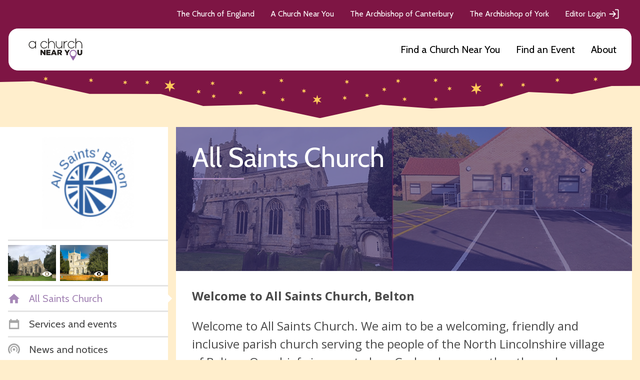

--- FILE ---
content_type: text/css
request_url: https://www.achurchnearyou.com/static/css/styles.7a4229192619.css
body_size: 49671
content:
@charset "UTF-8";
/*! normalize-scss | MIT/GPLv2 License | bit.ly/normalize-scss */html{-ms-text-size-adjust:100%;-webkit-text-size-adjust:100%;line-height:1.15}body{margin:0}article,aside,footer,header,nav,section{display:block}h1{font-size:2em;margin:.67em 0}figcaption,figure{display:block}figure{margin:1em 40px}hr{box-sizing:content-box;height:0;overflow:visible}main{display:block}pre{font-family:monospace,monospace;font-size:1em}a{-webkit-text-decoration-skip:objects;background-color:transparent}abbr[title]{-webkit-text-decoration:underline dotted;border-bottom:none;text-decoration:underline;text-decoration:underline dotted}b,strong{font-weight:inherit;font-weight:bolder}code,kbd,samp{font-family:monospace,monospace;font-size:1em}dfn{font-style:italic}mark{background-color:#ff0;color:#000}small{font-size:80%}sub,sup{font-size:75%;line-height:0;position:relative;vertical-align:baseline}sub{bottom:-.25em}sup{top:-.5em}audio,video{display:inline-block}audio:not([controls]){display:none;height:0}img{border-style:none}svg:not(:root){overflow:hidden}button,input,optgroup,select,textarea{font-family:sans-serif;font-size:100%;line-height:1.15;margin:0}button{overflow:visible}button,select{text-transform:none}[type=reset],[type=submit],button,html [type=button]{-webkit-appearance:button}[type=button]::-moz-focus-inner,[type=reset]::-moz-focus-inner,[type=submit]::-moz-focus-inner,button::-moz-focus-inner{border-style:none;padding:0}[type=button]:-moz-focusring,[type=reset]:-moz-focusring,[type=submit]:-moz-focusring,button:-moz-focusring{outline:1px dotted ButtonText}input{overflow:visible}[type=checkbox],[type=radio]{box-sizing:border-box;padding:0}[type=number]::-webkit-inner-spin-button,[type=number]::-webkit-outer-spin-button{height:auto}[type=search]{-webkit-appearance:textfield;outline-offset:-2px}[type=search]::-webkit-search-cancel-button,[type=search]::-webkit-search-decoration{-webkit-appearance:none}::-webkit-file-upload-button{-webkit-appearance:button;font:inherit}fieldset{padding:.35em .75em .625em}legend{box-sizing:border-box;color:inherit;display:table;max-width:100%;padding:0;white-space:normal}progress{display:inline-block;vertical-align:baseline}textarea{overflow:auto}details{display:block}summary{display:list-item}menu{display:block}canvas{display:inline-block}[hidden],template{display:none}.mt0{margin-top:0}.mb0{margin-bottom:0}.mb1{margin-bottom:1rem}.mt1{margin-top:1rem}.mr1{margin-right:1rem}.height-auto{height:auto!important}.thicker-border-bottom{border-bottom:10px solid #e4e4e4!important}.thicker-border-top{border-top:10px solid #e4e4e4!important}.no-scroll{overflow:hidden}.visually-hidden{clip:rect(1px,1px,1px,1px);height:1px;overflow:hidden;position:absolute;width:1px}.m-bottom{margin-bottom:2rem}html{font-size:.875rem}@media (min-width:768px){html{font-size:1rem}}body{font-family:Open Sans,Arial,sans-serif;line-height:24px}.h1,h1{line-height:1.1;margin-bottom:.3em;margin-top:1.6785em}.h1,.h2,h1,h2{font-size:3.375rem}.h2,h2{margin-bottom:.45em;margin-top:.9em}.h2,.h3,h2,h3{line-height:1.2}.h3,h3{font-size:2.25rem;margin-bottom:.66em;margin-top:1.33em}.h4,.user__table-name,h4{font-size:1.4375rem;line-height:1.2;margin-bottom:.8em;margin-top:1.2em}.h5,h5{font-size:1.25rem;line-height:1.1;margin-bottom:.9em;margin-top:1.125em}.h6,h6{font-size:1rem;line-height:1;margin-bottom:.5em;margin-top:1.5em}.h1,.h2,.h3,.h4,.h5,.h6,.user__table-name,h1,h2,h3,h4,h5,h6{font-family:Cabin,Arial,sans-serif;font-weight:400}a{color:inherit}small{font-size:.75rem}#lightbox form fieldset legend,.headline,.main-content form fieldset legend{align-items:center;display:flex;justify-content:space-between;margin-bottom:1.5rem;padding-bottom:.25em;position:relative}#lightbox form fieldset legend:after,.headline:after,.main-content form fieldset legend:after{background:#a688b7;bottom:0;content:"";display:inline-block;height:3px;left:0;position:absolute;width:6.5rem}#lightbox form fieldset legend.school-headline:after,.headline.school-headline:after,.main-content form fieldset legend.school-headline:after{background:#6c93ce}#lightbox form fieldset legend.action-headline:after,.headline.action-headline:after,.main-content form fieldset legend.action-headline:after{background:#e8a065}#lightbox form fieldset legend.error-headline:after,.headline.error-headline:after,.main-content form fieldset legend.error-headline:after{background:#de2f62}.section__headline{align-items:center;display:flex;margin-bottom:.4rem}.section__headline .icon{margin-right:.75rem}.inverse__headline{color:#f5f5f5;font-size:1.4rem;margin:3rem 0;padding-bottom:1.5rem;position:relative;text-align:center;text-transform:uppercase}.inverse__headline:before{background:#e8a065;bottom:0;content:"";height:3px;left:0;margin:0 auto;position:absolute;right:0;width:6rem}.headline__meta,.label__meta{color:#a5a5a5;font-size:1rem;margin-left:1rem}.headline__meta .icon,.label__meta .icon{height:1.5rem;width:1.5rem}@media (min-width:980px){.headline__meta,.label__meta{font-size:1.5rem}}.type__overflow{overflow:hidden;text-overflow:ellipsis;white-space:nowrap}.bold{font-weight:700}.faded{opacity:.5}.uppercase{text-transform:uppercase}.text-center{text-align:center}.pill{border-radius:1em;color:#fff;padding:.25em .5em}.pill.low{background:#de2f62}.pill.medium{background:#e8a065}.pill.height{background:#a3c27f}@media (max-width:399px){.break-sm-mobile{display:block}}.mobile__section-header{color:#a688b7;font-size:1.286rem;margin:1rem 0 0!important;padding:1rem}.sr__input,.sr__label,.sr__text{clip:rect(1px,1px,1px,1px);height:1px;overflow:hidden;position:absolute;width:1px}.focus-visible{background-color:#fff;padding:.5rem;position:absolute!important;z-index:2}.focus-visible:not(:focus){border:0;clip:rect(1px,1px,1px,1px);height:1px;opacity:0;overflow:hidden;padding:0;width:1px}body{color:#4a4a4a;overflow-x:hidden;width:100%}*{box-sizing:border-box}:first-child{margin-top:0}:last-child{margin-bottom:0}.row{display:flex;flex-flow:row wrap}.row--nowrap{flex-flow:row nowrap}@media (min-width:640px){.row--nowrap-medium{flex-flow:row nowrap}}.row--center{align-items:center}.row--bottom{align-items:flex-end}.row--top{align-items:flex-start}.row--baseline{align-items:baseline}.row--justify-end{justify-content:flex-end}.row--justify-center{justify-content:center}.row--space-between{justify-content:space-between}.row.distribute>*+*{margin-left:1rem}.row.distribute-s>*+*{margin-left:.5rem}.row.distribute-l>*+*{margin-left:2rem}@media (min-width:640px){.row.distribute-l>*+*{margin-left:.25rem}}@media (min-width:980px){.row.distribute-l>*+*{margin-left:2rem}}.box{padding:1rem}.box--small{padding:.5rem 1rem}.box--large{padding:2rem 1rem}@media (max-width:979px){.box--mobile{padding:1rem}}.demo-announcement,.saved-data-notification{background:#000;color:#fff;padding:.75rem 0;text-align:center}@media (max-width:980px){.demo-announcement,.saved-data-notification{top:130px}}@media (max-width:767px){.demo-announcement,.saved-data-notification{top:118px}}.saved-data-notification{background:#95317a;display:none}.page-header{background:#fff}@media (max-width:979px){.page-header{background:#fff;display:flex;flex-flow:row wrap;width:100%}.page-header .primary__navigation{display:none}.page-header .navbar__holder{flex-flow:row wrap}}.cofe__toggle{-moz-user-select:none;-ms-user-select:none;-webkit-user-select:none;background:#f5f5f5;color:#4a4a4a;cursor:pointer;flex-shrink:0;padding:.75rem;text-align:center;user-select:none;width:6rem}.cofe__toggle .icon{vertical-align:text-top}.cofe__toggle .close{display:none}@media (min-width:980px){.cofe__toggle{display:none}}@media (max-width:980px){.cofe__toggle{align-self:normal;flex:auto;width:-webkit-fit-content;width:-moz-fit-content;width:fit-content}}#cofe_toggle:checked~.page-header .cofe__bar{display:flex}#cofe_toggle:checked~.page-header .cofe__bar .open{display:none}#cofe_toggle:checked~.page-header .cofe__bar .close{display:inline}#cofe_toggle:checked~.page-header .cofe__bar .navbar li{display:block}#cofe_toggle:checked~.page-header .primary__navigation{padding:1rem 0 0}.header__toggle,.mobile__toggle{font-size:1em;margin-left:auto;position:relative}.header__toggle label,.mobile__toggle label{align-items:center;bottom:0;cursor:pointer;display:flex;justify-content:center;left:0;position:absolute;right:0;top:0}.header__toggle .close,.mobile__toggle .close{display:none}@media (min-width:980px){.header__toggle,.mobile__toggle{display:none!important}}.page-header__buttons{margin-left:auto}.cofe__bar{background:#a688b7;color:#fff;font-family:Cabin,Arial,sans-serif;font-size:.825rem;letter-spacing:.025em;letter-spacing:.05em;text-transform:uppercase;width:100%}.cofe__bar a{padding:.5rem}@media (min-width:980px){.cofe__bar .navbar li{border-color:#fff}.cofe__bar .navbar li a:hover{color:#fff}.cofe__bar .navbar li.active a{background:#fff;color:#4a4a4a}.cofe__bar .navbar li .hidden-tab{display:none}}@media (max-width:980px){.cofe__bar{font-size:.75rem;letter-spacing:.02em;text-align:center}.cofe__bar .container{margin-top:0}.cofe__bar .navbar{margin:auto;max-width:20rem}.cofe__bar .navbar li{align-items:center;border-color:hsla(0,0%,100%,.125);display:none}.cofe__bar .navbar li.active{border-top:none;color:#4a4a4a;display:flex!important;justify-content:space-between;order:-1}.cofe__bar .navbar li.active a{align-self:normal;background:#fff;padding:.75rem 1rem;width:-webkit-fit-content;width:-moz-fit-content;width:fit-content}.cofe__bar .navbar li.active .hidden-tab{background:#f5f5f5}.cofe__bar .navbar li.active .icon{-webkit-transform:scale(.5);transform:scale(.5)}}.primary__navigation{padding:.5rem 0 .35rem;width:100%}@media (min-width:980px){.primary__navigation{padding:.75rem 0 .75rem 1rem}.primary__navigation.acny-as-homepage{padding:1rem 0 1rem 1rem}.primary__navigation.acny-as-homepage .container{max-width:unset}.primary__navigation.acny-as-homepage .navbar{flex-wrap:wrap}}.primary__navigation .navbar li{border-left:none;font-family:Cabin,Arial,sans-serif;padding:1rem 0;text-transform:none}@media (min-width:980px){.primary__navigation .navbar li{font-size:1.25rem}}.primary__navigation .navbar li.single__item{border:none;padding:.5rem 0}.primary__navigation .navbar li a{align-items:center;display:flex;padding:0}.primary__navigation .navbar li .icon{fill:#a5a5a5;flex-shrink:0;height:1rem;margin-right:1rem;width:1rem}.primary__navigation .navbar li .navbar__item-holder{border-right:2px solid #e4e4e4;padding-right:2rem}.primary__navigation .navbar li .navbar__item-holder p{font-size:.875rem}.primary__navigation .navbar li:last-of-type{border:none}.primary__navigation .navbar li+li{margin-left:2rem}.primary__navigation .navlist__item.active{color:#a688b7}.navbar__brand{align-items:center;color:#382e75;display:inline-flex;flex-flow:row nowrap;font-family:Cabin,Arial,sans-serif;font-size:1.3125rem;text-decoration:none;text-transform:uppercase}.navbar__brand .icon{color:#a688b7;flex-shrink:0;height:1.5em;margin-right:.5rem;width:1.5em}.cofe__navigation{border-top:1px solid #004874;display:none;font-family:Cabin,Arial,sans-serif;padding:0 1rem!important;position:relative}.cofe__navigation ul{list-style:none;padding:2rem 0 0}.cofe__navigation ul li{margin:0 0 2rem}.cofe__navigation ul a{align-items:center;color:#004874;display:flex;text-decoration:none}.cofe__navigation ul a .icon{height:1.5rem;margin-left:.25rem;width:1.5rem}@media (min-width:980px){.cofe__navigation{border-top:none;display:block}.cofe__navigation ul{display:flex;flex-wrap:wrap;justify-content:flex-end;padding:.5rem}.cofe__navigation ul li{margin:.5rem 1rem}}.admin-view .cofe__navigation{display:none}.church__navigation+.cofe__navigation{border-top:none}.page-header .primary__navigation{padding:0;position:relative}.page-header .primary__navigation .container{padding:0}.page-header .primary__navigation .navbar__right{margin-right:0}.page-header .primary__navigation .navbar{width:100%}.page-header .primary__navigation .navbar li a{display:flex}.page-header .primary__navigation .navlist__dropdown--churches{left:1rem;list-style:none;padding-left:1rem;top:5.5rem}.page-header .primary__navigation .navlist__dropdown--churches .dropdown__item{display:flex}.page-header .primary__navigation .navlist__dropdown--churches .dropdown__item .navlist__item-wrapper{margin-right:1rem}.page-header .primary__navigation .navbar li{padding:.75rem 1rem;width:100%}.page-header .primary__navigation .navbar li.active{background-color:#bbd0ff}.page-header .primary__navigation .navbar li+li{border-top:0;margin-left:0}.page-header .primary__navigation a{color:#000}.page-header .primary__navigation .acny__logo{display:none}@media (min-width:980px){.page-header .primary__navigation{margin-bottom:2rem}.admin-view .page-header .primary__navigation{margin-bottom:0}.page-header .primary__navigation .container{padding:0 1rem}.page-header .primary__navigation .navbar__holder{background-color:#fff;border:1px solid #a289b7;border-radius:20px;padding:0 1.875rem}.admin-view .page-header .primary__navigation .navbar__holder{border:none;padding:0}.page-header .primary__navigation .acny__logo{display:block}.page-header .primary__navigation .navbar{width:auto}.page-header .primary__navigation .navbar li{padding:1.875rem 0;width:auto}.page-header .primary__navigation .navbar li.active{background-color:unset}.page-header .primary__navigation .navbar li+li{margin-left:1rem}.page-header .primary__navigation .navbar li .icon{display:none}.page-header .primary__navigation .navlist__dropdown--churches li+li{margin-left:0!important}}@media (min-width:1130px){.page-header .primary__navigation .navbar li .icon{display:block}}@media (min-width:1195px){.page-header .primary__navigation .navbar li+li{margin-left:2rem}}.mobile__navigation .cofe__navigation,.page-header .mobile__navigation .primary__navigation--updated{display:block}@media (min-width:980px){.mobile__navigation .cofe__navigation,.page-header .mobile__navigation .primary__navigation--updated{display:none}}.header-background,.joy-stars,.small-joy-stars{display:none}.christmas-branding .page-header{position:relative;z-index:10}.christmas-branding .page-header .navbar li a{display:flex}.christmas-branding .page-header .navbar li.active a,.christmas-branding .page-header .navbar li a:hover{color:#000}.christmas-branding .page-header .navbar li.active a:after,.christmas-branding .page-header .navbar li a:hover:after{background-color:#e7aa22;bottom:1.25rem;content:"";display:block;height:3px;position:absolute;width:100%}.christmas-branding .page-header .navbar .my-churches-nav a:hover:after{bottom:.5rem}.christmas-branding .page-header .navbar .my-churches-nav li a:hover:after{display:none}.christmas-branding .page-header .navlist__dropdown--churches{left:1rem;list-style:none;padding-left:1rem;top:5rem}.christmas-branding .page-header .primary__navigation--christmas .navbar__holder{border:1px solid #7e1544}@media (min-width:980px){.christmas-branding .page-header{background-color:#7e1544}}@media (min-width:1930px){.christmas-branding .page-header{background-color:#fff}}.christmas-branding.admin-view .page-header .navlist__dropdown--churches{top:4.5rem}.christmas-branding.admin-view .page-header .navbar__holder{padding:0 1.875rem!important}@media (min-width:980px){.christmas-branding.admin-view .page-header{background-color:#fff}}@media (min-width:980px){.christmas-branding.accounts .cofe__navigation{display:block}}.christmas-branding.accounts .navbar__holder{padding:0 1.875rem!important}@media (min-width:980px){.christmas-branding .cofe__navigation ul li a{color:#fff}}.christmas-branding .primary__navigation{margin-bottom:0;z-index:100}.christmas-branding .my-churches-nav{padding:1.125rem 0!important}.christmas-branding .header-background{position:absolute;top:0;width:100%;z-index:-1}@media (min-width:980px){.christmas-branding .header-background{-o-object-fit:cover;display:block;min-height:16rem;object-fit:cover}}@media (min-width:1280px){.christmas-branding .header-background{height:17rem}}.christmas-branding .small-joy-stars{display:none}@media (min-width:980px){.christmas-branding .small-joy-stars{-webkit-transform:translate(-50%);display:block;height:10rem;left:50%;position:absolute;top:6rem;transform:translate(-50%)}}@media (min-width:1280px){.christmas-branding .small-joy-stars{height:11.5rem;max-width:92.5rem;top:5.5rem}}.christmas-branding .header-background--events{height:unset;top:0;width:100%}@media (min-width:980px){.christmas-branding .header-background--events{min-height:20.75rem}}@media (min-width:1280px){.christmas-branding .header-background--events{max-height:unset}}@media (min-width:1730px){.christmas-branding .header-background--events{max-height:27rem}}.christmas-branding .header-background--events~.joy-logo,.christmas-branding .header-background--events~.joy-stars{display:none;left:0;margin-left:auto;margin-right:auto;position:absolute;right:0;top:9rem;width:10rem;z-index:10}@media (min-width:980px){.christmas-branding .header-background--events~.joy-logo,.christmas-branding .header-background--events~.joy-stars{display:block;top:10.75rem}}@media (min-width:1080px){.christmas-branding .header-background--events~.joy-logo,.christmas-branding .header-background--events~.joy-stars{top:11.75rem}}@media (min-width:1280px){.christmas-branding .header-background--events~.joy-logo,.christmas-branding .header-background--events~.joy-stars{top:11rem;width:14rem}}@media (min-width:1500px){.christmas-branding .header-background--events~.joy-logo,.christmas-branding .header-background--events~.joy-stars{top:12rem}}@media (min-width:1730px){.christmas-branding .header-background--events~.joy-logo,.christmas-branding .header-background--events~.joy-stars{max-height:27rem;top:14rem}}@media (min-width:980px){.christmas-branding .header-background--events~.joy-stars{top:7rem;width:100%}}@media (min-width:1280px){.christmas-branding .header-background--events~.joy-stars{max-height:14rem;top:6rem}}@media (min-width:1600px){.christmas-branding .header-background--events~.joy-stars{max-height:15rem}}@media (min-width:1730px){.christmas-branding .header-background--events~.joy-stars{max-height:17rem}}.christmas-branding .header-background--landing{height:unset;margin-left:-1rem;top:4rem;width:calc(100% + 4rem)}@media (min-width:980px){.christmas-branding .header-background--landing{max-height:20rem}}@media (min-width:1280px){.christmas-branding .header-background--landing{max-height:unset}}@media (min-width:1500px){.christmas-branding .header-background--landing{top:0}}@media (min-width:1730px){.christmas-branding .header-background--landing{max-height:27rem}}.christmas-branding .header-background--landing~.joy-logo,.christmas-branding .header-background--landing~.joy-stars{display:none;left:0;margin-left:auto;margin-right:auto;position:absolute;right:0;top:9rem;width:10rem;z-index:10}@media (min-width:980px){.christmas-branding .header-background--landing~.joy-logo,.christmas-branding .header-background--landing~.joy-stars{display:block;top:11rem}}@media (min-width:1080px){.christmas-branding .header-background--landing~.joy-logo,.christmas-branding .header-background--landing~.joy-stars{width:14rem}}@media (min-width:1280px){.christmas-branding .header-background--landing~.joy-logo,.christmas-branding .header-background--landing~.joy-stars{top:12rem}}@media (min-width:980px){.christmas-branding .header-background--landing~.joy-stars{top:7rem;width:100%}}@media (min-width:1280px){.christmas-branding .header-background--landing~.joy-stars{max-height:14rem;top:6rem}}@media (min-width:1600px){.christmas-branding .header-background--landing~.joy-stars{max-height:15rem}}@media (min-width:1730px){.christmas-branding .header-background--landing~.joy-stars{max-height:17rem}}.easter-branding .page-header{position:relative;z-index:10}.easter-branding .page-header .navbar li a{display:flex}.easter-branding .page-header .navlist__dropdown--churches{left:1rem;list-style:none;padding-left:1rem;top:5.5rem}.easter-branding.admin-view .header-background{display:none}.easter-branding.admin-view .page-header .navlist__dropdown--churches{top:4.5rem}@media (min-width:980px){.easter-branding.admin-view .page-header{background-color:#fff}}@media (min-width:980px){.easter-branding.accounts .cofe__navigation,.easter-branding.accounts .header-background,.easter-branding.my-churches .cofe__navigation,.easter-branding.my-churches .header-background{display:block}}.easter-branding.accounts .navbar__holder,.easter-branding.my-churches .navbar__holder{padding:0 1.875rem!important}@media (min-width:980px){.easter-branding .cofe__navigation ul li a{color:#fff}}.easter-branding .primary__navigation{margin-bottom:0;z-index:100}.easter-branding .header-background{position:absolute;top:4rem;width:100%;z-index:-1}@media (min-width:980px){.easter-branding .header-background{display:block;min-height:15rem;top:0}}@media (min-width:1280px){.easter-branding .header-background{max-height:17rem}}.easter-branding.home .header-background{display:block}.container{margin:auto;max-width:92.5rem;padding:0 1rem;width:100%}.container.wide{max-width:60rem}.container.narrow{max-width:37.5rem!important}.container.narrow.awesomness{max-width:50rem}.container.padded{padding:1.5rem 1rem!important}.container .extra-padded{padding:2rem!important}@media (min-width:980px){.container .extra-padded{padding:5rem!important}}.container .no-padding{padding:0!important}.container.flex-on-mobile{display:flex;flex-flow:column nowrap}@media (min-width:980px){.container.flex-on-mobile{display:block}}.flatpage{max-width:860px;padding:0 1rem 5rem}.flatpage .pebble-trail{color:#4a4a4a}.page-layout{display:flex;flex-flow:column nowrap;padding-top:1rem;position:relative}@media (min-width:981px){.page-layout{flex-flow:row nowrap;padding:0 1rem 0 0}.page-layout:after{background:#fff;bottom:0;content:"";display:block;left:0;left:calc(-50vw + 46.25rem);position:absolute;top:0;width:calc(50vw - 46.25rem)}.acny-as-homepage__wrapper .page-layout:after,body.admin-view .page-layout:after{content:none}}.page-layout.loading{position:relative}.page-layout.loading:before{-webkit-transform:translate(-50%);align-items:center;background:#fff;bottom:0;content:"";justify-content:center;left:50%;position:absolute;top:0;transform:translate(-50%);width:100vw;z-index:10000}.page-layout.loading:after{-webkit-transform:translate(-50%,-50%);background:url("../img/loader.2bbab987dea5.svg") 50%/contain no-repeat;content:"";display:inline-block;height:8rem;left:50%;position:absolute;top:40vh;transform:translate(-50%,-50%);width:8rem;z-index:15000}.page-layout.acny-as-homepage__container{padding:0}.page__wrapper{overflow:hidden;width:100%}.church-page__wrapper{background:#382e75}.church-page__wrapper.acny-as-homepage__wrapper{background:#f1f1f1;padding:1.25rem 2.25rem 1.375rem}body.admin-view .church-page__wrapper{background:#e4e4e4}.side-content{position:relative}.page-content{padding-bottom:1rem}@media (min-width:981px){.side-content{background:#fff;flex-shrink:0;padding:0 0 1rem 1rem;width:21rem}.side-content.acny-as-homepage{margin-top:20rem}.admin-view .side-content{background:none;padding:0;width:23.75rem}.search-layout .side-content{width:28.875rem}}.two__column{margin-top:2rem}.two__column .two__column-column:first-of-type{margin-bottom:1.5rem;min-height:15rem}@media (min-width:768px){.two__column{display:flex;flex-flow:row nowrap;margin:2rem 0 0 -.75rem;width:calc(100% + 1.5rem)}.two__column .two__column-column{margin:0 .75rem;width:50%}.two__column .two__column-column:first-of-type{margin-bottom:0}}.main-content__intro{margin-top:1.5rem}.main-content{padding-bottom:1.5rem}.main-content>div:first-child{margin-top:2rem}@media (min-width:981px){.main-content>div:first-child{margin-top:0}}.accounts .main-content>div:first-child{margin-top:0}@media (max-width:540px){.church-detail .has-church-image .main-content .billboard__panel+.panel__grid{margin-top:2rem;padding-top:0}.church-detail .has-church-image .main-content .billboard__panel+.panel__grid .event__panel .panel__content{padding-top:7rem}}.main-content.church-page__main{margin-bottom:6rem;padding:0}@media (min-width:981px){.main-content.church-page__main{padding:1rem 0 1rem 1rem}}@media (min-width:980px){.main-content{min-width:0;padding:1rem 0 1rem 1rem;position:relative;width:100%}.main-content.acny-as-homepage__main{padding:0 0 0 1.25rem}.acny-as-homepage__main-content-wrapper,.acny-as-homepage__main-content-wrapper .acny-as-homepage__side-content-wrapper{display:flex;width:100%}.acny-as-homepage__main-content-wrapper .acny-as-homepage__side-content-wrapper .side-content{display:flex;flex-direction:column;justify-content:space-between;width:24rem}}@media (min-width:980px) and (min-width:980px){.acny-as-homepage__main-content-wrapper .acny-as-homepage__mobile{display:none}}.m-0{margin:0!important}.h-100{height:100%}.content__divider{background:#e4e4e4;height:2rem}.content__panel{background:#fff;margin-top:1rem;padding:0}@media (min-width:980px){.content__panel{padding:1rem!important}.content__panel#content-panel__deleteform,.content__panel#content-panel__findusform,.content__panel#content-panel__galleryform{padding:2rem!important}.content__panel#content-panel__event-detail{background:none;padding:0!important}}@media (max-width:980px){.church-page__main .content__panel,.church-page__main .content__panel:first-child{margin-top:0}}.content__panel+.content__panel{margin-top:1rem}.content__panel+.content__panel.bordered{border-top:1rem solid #e4e4e4;margin-top:0;padding:1rem}.acny-as-homepage__wrapper .content__panel+.content__panel.bordered,body.admin-view .content__panel+.content__panel.bordered{border-top:1rem solid #f1f1f1}.content__panel .full__map{margin-left:-2rem;width:calc(100% + 4rem)}.content__panel.intro__map{padding:0!important}.content__panel.analytics{margin:0;width:auto}.content__panel.analytics .analytics__container{border-bottom:3px solid #e8a065;padding-bottom:.5rem}@media (min-width:500px){.content__panel.analytics .analytics__container{border-bottom:3px solid #e8a065;display:inline-block}.content__panel.analytics .analytics__container div{display:inline-block;margin-right:1.5rem}}@media (min-width:768px){.content__panel.analytics .analytics__container{float:right;margin-bottom:1rem}}.content__panel.analytics p{clear:both}.content__panel.analytics h2{font-size:1.4375rem}.content__panel.church__description{font-size:1.5rem;line-height:1.5;overflow-wrap:break-word;padding:2rem!important}.content__panel.church__description hr{border-color:#f5f5f5;margin-bottom:2.5rem}#lightbox form fieldset .content__panel legend a,.content__panel #lightbox form fieldset legend a,.content__panel .headline a,.content__panel .main-content form fieldset legend a,.main-content form fieldset .content__panel legend a{text-decoration:none}@media (min-width:980px){.content__panel{margin-top:0;padding:2rem}.content__panel+.content__panel{margin-top:1rem}}.content__panel--benefice-form{padding:0!important}.stats__panel,.stats__panel+.content__panel{margin-top:1rem}@media (min-width:768px){.stats__panel{background:#a688b7;margin-top:0;padding:1rem 2rem}.stats__panel+.content__panel{margin-top:1rem}}.event_list__filter-container{align-items:center;display:flex;justify-content:space-between}@media (max-width:979px){.event_list__filter-container{padding:0 0 1rem 1rem}}.event_list__select-events .button.action{align-items:center;color:#4a4a4a;display:flex;line-height:1.5rem}.event_list__select-events .button.action .icon{margin-left:.5rem;margin-right:0}.event_list__select-events .button.action.delete{align-items:center;background:#de2f62;background-color:#de2f62;color:#fff;display:flex;line-height:1.5rem}.event_list__select-events .button.action.delete:hover{border-color:#de2f62}.event_list__multiple-action.button-row,.event_list__single-action.button-row{margin-top:0}.card__edit--delete-event{margin-top:0;width:auto}.card__edit--delete-event .custom__checkbox{margin-right:0}.card__edit--delete-event .custom__checkbox .icon{fill:#4a4a4a}.card__edit--delete-event .custom__checkbox:hover,.card__edit--delete-event input[type=checkbox]:focus+label .custom__checkbox{border-color:#a688b7}.card__edit--delete-event input{left:-99999px;position:absolute}.event__panel .panel__image{height:12.5rem;margin-bottom:0;width:100%}#lightbox form fieldset .event__panel legend,.event__panel #lightbox form fieldset legend,.event__panel .headline,.event__panel .main-content form fieldset legend,.main-content form fieldset .event__panel legend{margin-top:1rem}.event__panel .panel__content{background:#fff;padding:1rem 2rem 2rem}.panel__column>*{margin-bottom:1rem!important}.action__panel{background:#95317a;color:#f5f5f5;margin-bottom:1rem;padding:2rem 1rem 2rem 2rem;position:relative}.action__panel h3{margin:0}.action__panel-form{padding:0!important}.action__panel .donate__description{display:flex;justify-content:space-between;margin-top:.5rem}.action__panel .donate__description .btn{flex-shrink:0;margin-left:1rem}.action__panel .donate__donations{display:flex;flex-wrap:wrap;justify-content:flex-start;list-style-type:none;padding:0}.action__panel .donate__donations *+*{margin-left:.5rem}.action__panel .donate__amount{background-color:#fff;color:#4a4a4a;display:block;height:40px;list-style:none;margin-bottom:1rem;padding:1rem;position:relative;width:50px}.action__panel .donate__amount input[type=radio]:checked+label{background-color:#e8a065;color:#fff;line-height:40px;top:0}.action__panel .donate__amount:hover{background-color:#e8a065;color:#fff;cursor:pointer}.action__panel .donate__amount input,.action__panel .donate__amount label{bottom:0;display:block;font-family:Open Sans;font-size:16px;height:100%;left:0;line-height:26px;margin:0;position:absolute;right:0;text-align:center;text-transform:none;top:6px;width:100%}.action__panel .donate__amount input[type=radio]{opacity:.01;z-index:100}.action__panel .donate__amount-custom{position:relative;width:160px}.action__panel .donate__amount-custom label{height:0;visibility:hidden}.action__panel .donate__amount-custom input[type=number]{-moz-appearance:textfield!important;-webkit-appearance:textfield!important;appearance:textfield!important;border:none!important;color:#4a4a4a!important;height:40px;padding-left:10px!important;position:relative;width:130px}.action__panel .donate__amount-custom input[type=number]::-webkit-input-placeholder{color:#4a4a4a!important}.action__panel .donate__amount-custom input[type=number]:-ms-input-placeholder{color:#4a4a4a!important}.action__panel .donate__amount-custom input[type=number]::-ms-input-placeholder{color:#4a4a4a!important}.action__panel .donate__amount-custom input[type=number]::placeholder{color:#4a4a4a!important}.action__panel .donate__amount-custom input[type=number]:focus,.action__panel .donate__amount-custom input[type=number]:hover{-moz-appearance:number-input!important;-webkit-appearance:number-input!important;appearance:number-input!important}.action__panel .donate__amount-custom input[type=number]::-webkit-inner-spin-button,.action__panel .donate__amount-custom input[type=number]::-webkit-outer-spin-button{-webkit-appearance:auto!important}.everydayfaith__panel{background:#a688b7 url("../img/everydayfaith_cta.3c33086c8f51.png") 50%/cover no-repeat}@media (min-width:1280px){.everydayfaith__panel p{margin-bottom:.15rem}}.calendar,.calendar__panel{background:#fff}.calendar .calendar__header,.calendar__panel .calendar__header{padding:2rem 2rem 0}.media__panel{height:0;padding-bottom:100%}.map__panel,.media__panel{position:relative;width:100%}.map__panel{margin-top:1rem;min-height:17.5rem}@media (min-width:768px){.map__panel{height:100%;margin-top:0;min-height:100%}}.panel__grid{margin-top:2rem}.content__panel+.panel__grid{margin-top:1rem}@media (min-width:768px){.panel__grid{display:flex;flex-flow:row wrap;margin-top:1rem}.panel__grid>a,.panel__grid>div{display:block;margin:0 1rem 1rem 0;width:calc(50% - .5rem)}.panel__grid>a:nth-of-type(2n),.panel__grid>div:nth-of-type(2n){margin-right:0}.panel__grid .media__panel{padding-bottom:calc(50% - 1rem)}}@media (min-width:981px){.panel__grid{margin-top:0}.church-detail .panel__grid,.event-detail .panel__grid{margin-top:1rem}}.panel__split-holder{background:#fff;margin-top:1rem;overflow:hidden;width:100%}.panel__split-holder .panel__split-large,.panel__split-holder .panel__split-small{padding:2rem 2rem 3rem}.panel__split-holder .panel__split,.panel__split-holder .panel__split>div{margin-top:0}.panel__split-holder.border-panel{border-top:1rem solid #f1f1f1;margin-top:0}.panel__split-holder.border-panel .panel__split-large,.panel__split-holder.border-panel .panel__split-small{margin-bottom:0}@media (min-width:1240px){.panel__split-holder .panel__split>div:first-of-type{border-right:3px solid #f5f5f5}.panel__split-holder .panel__split-small{width:30%}.panel__split-holder .panel__split-large{width:70%}}.btn.next.panel__icon-btn{width:auto}.btn.next.panel__icon-btn .icon{left:auto;right:0}.panel__icon-btn-text{display:block;font-size:1rem;padding-right:2rem}.btn.panel__action-btn{color:#4a4a4a!important}.panel__collage .panel__collage-column{display:flex;width:100%}.panel__collage .panel{min-height:0;overflow:hidden;width:100%}.panel__collage .panel__no-overlay{min-height:15rem}@media (min-width:768px){.panel__collage .panel__no-overlay{min-height:auto}}.panel__collage .panel__no-overlay .panel__image:after{display:none}@media (min-width:768px){.panel__collage{display:grid}}@media (min-width:600px){.panel__collage.collage__1{grid-template-columns:33% 34% 33%;grid-template-rows:auto auto}}@media (min-width:768px){.panel__collage.collage__2{grid-template-columns:50% 50%;grid-template-rows:auto auto auto}}@media (min-width:1241px){.panel__collage.collage__2{grid-template-columns:33.3% 33.3% 33.3%;grid-template-columns:20% 33% 23.5% 23.5%;grid-template-rows:auto auto auto}}@media (min-width:1241px){.panel__collage.collage__2 .panel__1{grid-column:1/span 2;grid-row:1/2}.panel__collage.collage__2 .panel__2{grid-column:3/4;grid-row:1/2}.panel__collage.collage__2 .panel__3{grid-column:4/5;grid-row:1/2}.panel__collage.collage__2 .panel__4{grid-column:1/3;grid-row:2/span 2}.panel__collage.collage__2 .panel__5{grid-column:2/3;grid-row:2/span 2}.panel__collage.collage__2 .panel__6{grid-column:3/4;grid-row:2/span 2}.panel__collage.collage__2 .panel__7{grid-column:4/5;grid-row:2/3}.panel__collage.collage__2 .panel__8{grid-column:4/4;grid-row:2/span 2}.panel__collage.collage__2 .panel__9{grid-column:1/5;grid-row:4/span 4}}.panel__collage .panel .panel__image:after{background:rgba(166,136,183,.85)}.panel__collage .panel:nth-child(5n+2) .panel__image:after{background:rgba(111,190,198,.85)}.panel__collage .panel:nth-child(5n+3) .panel__image:after{background:rgba(149,49,122,.85)}.panel__collage .panel:nth-child(5n+4) .panel__image:after{background:rgba(108,147,206,.85)}.panel__collage .panel:nth-child(5n+5) .panel__image:after,.panel__collage .panel:nth-child(5n+7) .panel__image:after{background:rgba(56,46,117,.85)}.panel__collage .panel__collage-column .panel .panel__image:after{background:rgba(108,147,206,.85)}.panel__collage .panel__collage-column .panel:nth-of-type(5n+2) .panel__image:after{background:rgba(56,46,117,.85)}.panel__collage .panel__collage-column .panel:nth-of-type(5n+3) .panel__image:after{background:rgba(149,49,122,.85)}.panel__collage .panel__collage-column .panel:nth-of-type(5n+4) .panel__image:after{background:rgba(166,136,183,.85)}.panel__collage .panel__collage-column .panel:nth-of-type(5n+5) .panel__image:after{background:rgba(111,190,198,.85)}.panel.darkblack .panel__image:after{background:rgba(0,0,0,.6)}.panel.black .panel__image:after{background:rgba(0,0,0,.4)}.panel.noback .panel__image:after{background:none!important}.panel__split{width:100%}.panel__split>div{margin-top:2rem}@media (min-width:1240px){.panel__split{display:flex;flex-flow:row nowrap;margin-top:1rem}.panel__split>div{display:block;margin:0 1rem 1rem 0}.panel__split .panel__split-small{flex-shrink:0;margin-right:0;width:30%}.panel__split .panel__split-large{flex-shrink:0;width:calc(70% - 1rem)}}.panel{background:#a688b7;color:#fff;display:block;position:relative;text-decoration:none}.panel .panel__image,.panel>.icon{display:none}.panel .panel__image{bottom:0;display:block;left:0;position:absolute;right:0;top:0}.panel .panel__image:after{background:rgba(149,49,122,.85);content:"";display:block;height:100%;left:0;position:absolute;top:0;width:100%}.panel .panel__content{padding:1.5rem 4rem 1.5rem 2rem;position:relative}.panel>.icon{border:3px solid #e8a065;bottom:1rem;display:inline-block;height:2rem;padding:.25rem;position:absolute;right:1rem;width:2rem}.billboard__panel{color:#4a4a4a;display:none;margin-bottom:1rem;padding:2rem 1rem;position:relative}.billboard__panel .billboard__content{position:relative}.billboard__panel .billboard__content--page-detail{color:#fff}@media (min-width:981px){.billboard__panel{color:#fff;display:block;margin-top:-1rem!important;min-height:19rem;padding:3rem 2rem}.billboard__panel.acny-as-homepage{margin-top:0!important;min-height:30rem}#lightbox form fieldset .billboard__panel.acny-as-homepage legend,.billboard__panel.acny-as-homepage #lightbox form fieldset legend,.billboard__panel.acny-as-homepage .headline,.billboard__panel.acny-as-homepage .main-content form fieldset legend,.main-content form fieldset .billboard__panel.acny-as-homepage legend{margin-top:10rem;width:35rem}.billboard__panel.acny-as-homepage .billboard__content{width:32rem}}.billboard__panel.acny-as-homepage{background-color:#382e75;color:#fff;display:block}.billboard__panel.acny-as-homepage .location-intro__image{display:block}.billboard__panel.billboard__panel--purple{background-color:rgba(56,46,117,.625);color:#fff}.billboard__panel .pebble-trail{padding-left:0}.billboard__panel--about-page{display:block}.billboard__panel--benefice,.billboard__panel--page-detail{background-color:#382e75;color:#fff;display:block;margin-bottom:0}.billboard__panel--benefice .location-intro__image,.billboard__panel--page-detail .location-intro__image{display:block}.billboard__panel--benefice{display:none}@media (min-width:980px){.billboard__panel--benefice{display:block;margin-top:0}}.billboard__panel--page-detail{margin-top:-1rem!important}.billboard__side{color:#fff;margin:-2rem -1rem;padding:2rem 1rem 4rem;position:relative}.page-layout:not(.has-church-image) .billboard__side{padding-bottom:4rem}.page-layout:not(.has-church-image) .billboard__side.has__image{padding-bottom:8rem}@media (min-width:981px){.billboard__side{display:none;padding-bottom:8rem}}@media (min-width:541px) and (max-width:980px){.church-detail .has-church-image .billboard__side,.has-church-image .billboard__side{min-height:17rem;padding:1.5rem 1rem 4rem}#lightbox form fieldset .church-detail .has-church-image .billboard__side legend,#lightbox form fieldset .has-church-image .billboard__side legend,.church-detail .has-church-image .billboard__side #lightbox form fieldset legend,.church-detail .has-church-image .billboard__side .headline,.church-detail .has-church-image .billboard__side .main-content form fieldset legend,.has-church-image .billboard__side #lightbox form fieldset legend,.has-church-image .billboard__side .headline,.has-church-image .billboard__side .main-content form fieldset legend,.main-content form fieldset .church-detail .has-church-image .billboard__side legend,.main-content form fieldset .has-church-image .billboard__side legend{padding-left:11rem}#lightbox form fieldset .church-detail .has-church-image .billboard__side legend:after,#lightbox form fieldset .has-church-image .billboard__side legend:after,.church-detail .has-church-image .billboard__side #lightbox form fieldset legend:after,.church-detail .has-church-image .billboard__side .headline:after,.church-detail .has-church-image .billboard__side .main-content form fieldset legend:after,.has-church-image .billboard__side #lightbox form fieldset legend:after,.has-church-image .billboard__side .headline:after,.has-church-image .billboard__side .main-content form fieldset legend:after,.main-content form fieldset .church-detail .has-church-image .billboard__side legend:after,.main-content form fieldset .has-church-image .billboard__side legend:after{left:11rem}}body.admin-view .billboard__side{color:#4a4a4a}.billboard__side--church-detail .location-intro__image{display:block!important;margin:2rem 1rem 0}.billboard__side--church-detail .billboard__content{margin:3rem 1rem 0}@media (max-width:980px){.billboard__side--page-detail{display:none!important}}.donate__panel-form{padding-bottom:0!important}.get-in-touch{position:relative}.get-in-touch-content{margin-top:1rem}.resource-grid{display:grid;grid-gap:1.5vw;grid-template-columns:repeat(auto-fit,minmax(200px,1fr));margin:0 0 1rem}.resource-grid-item{background:#f5f5f5;border:1px solid #e4e4e4;display:grid;grid-template-rows:1fr auto;padding:1rem 1rem .5rem;text-align:center;text-decoration:none;width:100%}.resource-grid-item:hover{background:#f2f2f2}.resource-grid-item img{align-self:center;height:auto;margin-bottom:.5rem}.resource-grid-item span{align-self:end}.resource-grid.image-select-gallery{display:none}#image-select-toggle:checked~.resource-grid.image-select-gallery{display:grid}#image-select-toggle:checked~.image-select__toggle .open{display:none}#image-select-toggle:checked~.image-select__toggle .close{display:block}.image-select__toggle.button{display:inline-block;font-size:1rem;width:auto}.pcc__charity-number{color:#fff;font-family:Open Sans;font-size:14px;line-height:24px}.survey-admin__section h4{font-size:2rem;margin-bottom:1.125rem}.survey-admin__section hr{background-color:#e4e4e4;border:0;height:1px;margin:1.125rem 0 2rem}.survey-admin__section .button{font-weight:700;margin-bottom:.5rem;margin-right:1rem;padding:.3125rem .8125rem}.survey-admin__section:last-child ul{padding:0 2rem 0 0}.survey-admin__section:last-child ul li:last-child{padding:0}.survey-admin__section ul{padding:0 2rem 2rem 0}.survey-admin__section ul li{list-style-type:none;padding:0 0 1rem}.survey-admin__section ul li h5{padding:0 0 .5rem}.page-footer{background-color:#f1f7fa;border-top:1px solid #004874;color:#004874;padding:1.25rem 1rem}.page-footer ul{display:flex;flex-direction:column;list-style:none;padding:0}.page-footer .footer__logo{align-items:center;display:flex;height:4.25rem;justify-content:center}.page-footer .footer__top-links{margin-top:1.25rem}.page-footer .footer__top-links li{margin:0 0 1rem}.page-footer .footer__top-links a{font-weight:600;text-decoration:none}.page-footer .footer__social{margin-top:.75rem}.page-footer .footer__social ul{align-items:center;flex-direction:row}.page-footer .footer__social li{margin-right:.75rem}.page-footer .footer__social .icon{height:1.5rem;width:1.5rem}.page-footer .footer__social .icon--small{height:1.25rem;width:1.25rem}.page-footer .footer__bottom-links{margin-top:1.25rem}.page-footer .footer__bottom-links ul{border-top:1px solid #004874;justify-content:center;padding-top:1.25rem}.page-footer .footer__bottom-links li{font-size:.875rem;margin:0 0 1rem}@media (min-width:640px){.page-footer .footer__links{align-items:center;display:flex;justify-content:space-between}}@media (min-width:980px){.page-footer{padding:3.75rem 0}.page-footer ul{flex-direction:row}.page-footer .footer__top-links{margin-top:0}.page-footer .footer__top-links ul{flex-wrap:wrap}.page-footer .footer__top-links li{margin:0 1rem}.page-footer .footer__social{margin-top:0}.page-footer .footer__social li{margin:0 .375rem}.page-footer .footer__bottom-links{margin-top:3.75rem}.page-footer .footer__bottom-links ul{padding-top:2rem}.page-footer .footer__bottom-links li{font-size:.875rem;margin:0 .75rem}}.navbar a,.navlist a{text-decoration:none}.navbar,.navbar__holder{display:flex;flex-flow:row wrap}@media (min-width:980px){.navbar,.navbar__holder{align-items:center}.navbar .acny-as-homepage__logo-holder,.navbar__holder .acny-as-homepage__logo-holder{align-items:center;display:flex;font-size:1.3rem;margin-left:1rem;text-decoration:none}.navbar .acny-as-homepage__logo-holder .acny-as-homepage__venue-name,.navbar__holder .acny-as-homepage__logo-holder .acny-as-homepage__venue-name{margin-left:1rem}}.navbar{list-style:none;margin:0;padding:0}@media (min-width:980px){.navbar li{border-left:1px solid #e4e4e4;position:relative}.navbar li a{display:inline-block;padding:.5rem .75rem}.navbar li.active a,.navbar li a:active,.navbar li a:hover{color:#8b63a1}.navbar li:last-of-type{border-right:1px solid #e4e4e4}.navbar li .navlist__dropdown{background:#f5f5f5;box-shadow:0 5px 20px 0 rgba(0,0,0,.2);display:none;list-style:none;padding:1rem;position:absolute;top:3.5rem;width:18rem;z-index:30}.navbar li .navlist__dropdown .dropdown__item{display:flex;justify-content:space-between;margin:0;padding:.5rem 0}.navbar li .navlist__dropdown .dropdown__item .icon--live{margin:0 0 0 1rem}.navbar li .navlist__dropdown .dropdown__item .icon--live:active,.navbar li .navlist__dropdown .dropdown__item .icon--live:hover{fill:#a688b7}.navbar li .navlist__dropdown--churches{left:2rem;top:4.5rem;width:26rem}.navbar li:hover .navlist__dropdown{display:block}}@media (max-width:979px){.navbar{flex-flow:column nowrap}.navbar li+li{border-top:1px solid #f5f5f5}.page-header .navbar li a{display:block;padding:.5rem 0}}@media (min-width:980px){.navbar__right{margin-left:auto;margin-right:2.5rem;width:100%;width:auto}}.gallery-preview__container .navlist__item,.navlist .navlist__item{align-items:flex-start;border-top:3px solid #e4e4e4;display:flex;flex-flow:row nowrap;padding:.75rem .5rem .75rem 0;position:relative}.gallery-preview__container .navlist__item>.icon,.navlist .navlist__item>.icon{color:#a5a5a5;flex-shrink:0;margin-right:.75rem}.gallery-preview__container .navlist__item:last-of-type,.navlist .navlist__item:last-of-type{border-bottom:3px solid #e4e4e4}.gallery-preview__container .navlist__item.active,.gallery-preview__container .navlist__item.active .icon,.gallery-preview__container .navlist__item a:active,.gallery-preview__container .navlist__item a:hover,.navlist .navlist__item.active,.navlist .navlist__item.active .icon,.navlist .navlist__item a:active,.navlist .navlist__item a:hover{color:#a688b7}.gallery-preview__container .navlist__item.active .navlist__item-wrapper .icon,.navlist .navlist__item.active .navlist__item-wrapper .icon{color:currentColor}.gallery-preview__container .navlist__item.navlist__item--no-border,.navlist .navlist__item.navlist__item--no-border{border-bottom:0;border-top:0}.gallery-preview__container .navlist__item .navlist__item-wrapper,.navlist .navlist__item .navlist__item-wrapper{align-items:flex-start;display:inline-flex;flex-shrink:1}.gallery-preview__container .navlist__item .navlist__item-wrapper>.icon,.navlist .navlist__item .navlist__item-wrapper>.icon{color:#a5a5a5;flex-shrink:0;margin-right:1.125rem}.gallery-preview__container .navlist__item.indented__nav,.navlist .navlist__item.indented__nav{margin-left:2.25rem}.gallery-preview__container .navlist__item a.navlist__item-wrapper:hover .icon,.navlist .navlist__item a.navlist__item-wrapper:hover .icon{color:inherit}.gallery-preview__container .navlist__item .navlist__item-content,.navlist .navlist__item .navlist__item-content{width:100%}.gallery-preview__container .navlist__item .nav__notifications,.navlist .navlist__item .nav__notifications{position:absolute;right:.75rem;top:.825rem}.gallery-preview__container .navlist__item .navlist__item-content span,.navlist .navlist__item .navlist__item-content span{display:block;font-family:Open Sans,Arial,sans-serif;font-size:.875rem;line-height:1.5;opacity:.875}.gallery-preview__container .navlist__item .navlist__item-title,.navlist .navlist__item .navlist__item-title{display:flex;font-size:1.286rem;justify-content:space-between;width:100%}.gallery-preview__container .navlist__item .navlist__item-title a.active,.navlist .navlist__item .navlist__item-title a.active{color:#a688b7}.gallery-preview__container .navlist__item.nesting-nav__item label,.navlist .navlist__item.nesting-nav__item label{cursor:pointer}.gallery-preview__container .navlist__item.nesting-nav__item label .icon,.navlist .navlist__item.nesting-nav__item label .icon{height:1rem;width:1rem}.gallery-preview__container .navlist__item.nesting-nav__item label:hover,.navlist .navlist__item.nesting-nav__item label:hover{color:#a688b7}.gallery-preview__container .navlist__item.nesting-nav__item .navlist__item-content,.gallery-preview__container .navlist__item.nesting-nav__item .navlist__item-title,.navlist .navlist__item.nesting-nav__item .navlist__item-content,.navlist .navlist__item.nesting-nav__item .navlist__item-title{width:100%}.gallery-preview__container .navlist__item .resourcehub_child,.navlist .navlist__item .resourcehub_child{margin-left:1rem}.gallery-preview__container .navlist__item .resourcehub_child:first-of-type,.navlist .navlist__item .resourcehub_child:first-of-type{margin-top:.75rem}.gallery-preview__container .navlist__item .resourcehub_child:last-child,.navlist .navlist__item .resourcehub_child:last-child{border-bottom:0}.gallery-preview__container .navlist__item .edit__icon,.navlist .navlist__item .edit__icon{opacity:.25}.gallery-preview__container .navlist__item .edit__icon:hover,.navlist .navlist__item .edit__icon:hover{opacity:1}.gallery-preview__container .navlist__item .navlist__item-content small,.navlist .navlist__item .navlist__item-content small{display:block;font-family:Open Sans,Arial,sans-serif;line-height:1.5;margin-top:.125rem}.gallery-preview__container .navlist__item.school .navlist__item-content span,.navlist .navlist__item.school .navlist__item-content span{color:#6c93ce}.gallery-preview__container .navlist__item.with__preview,.navlist .navlist__item.with__preview{padding-top:1.5rem}.gallery-preview__container .navlist__item.with__preview .navlist__item-content span,.navlist .navlist__item.with__preview .navlist__item-content span{color:#a688b7;font-family:inherit;margin-top:.125rem;text-transform:uppercase}.gallery-preview__container .navlist__item.in__parish .navlist__item-content span,.navlist .navlist__item.in__parish .navlist__item-content span{color:#e8a065}.gallery-preview__container .navlist__item.share,.navlist .navlist__item.share{position:relative}@media (min-width:980px){.gallery-preview__container .navlist__item.share,.navlist .navlist__item.share{border-bottom:none}}.gallery-preview__container .navlist__item.share li a,.navlist .navlist__item.share li a{padding:0!important}.gallery-preview__container .navlist__item.share .icon,.navlist .navlist__item.share .icon{margin-right:1.25rem}.gallery-preview__container .navlist__item.share span.navlist__item-content,.navlist .navlist__item.share span.navlist__item-content{width:auto}.gallery-preview__container .navlist__item.share ul,.navlist .navlist__item.share ul{align-items:center;bottom:0;display:flex;flex-flow:row nowrap;list-style:none;margin:-.75rem -.5rem -.75rem auto;padding:0;right:0;top:0}.gallery-preview__container .navlist__item.share ul .icon,.navlist .navlist__item.share ul .icon{align-self:center;margin:auto;opacity:.5}.gallery-preview__container .navlist__item.share ul li,.navlist .navlist__item.share ul li{align-items:center;border-left:3px solid #e4e4e4;display:flex;height:100%;min-height:100%;padding:.75rem .75rem .5rem}.gallery-preview__container .navlist__item.share ul a:hover .icon,.navlist .navlist__item.share ul a:hover .icon{color:#a688b7;opacity:1}.gallery-preview__container .navlist__item.split-item a:nth-of-type(2),.navlist .navlist__item.split-item a:nth-of-type(2){border-left:3px solid #e4e4e4;margin-left:1rem;padding-left:1rem}.gallery-preview__container .navlist__item.split-item .navlist__item-wrapper,.navlist .navlist__item.split-item .navlist__item-wrapper{flex-shrink:0}.gallery-preview__container .nested__list,.navlist .nested__list{color:#4a4a4a}.gallery-preview__container .nested__list.active,.gallery-preview__container .nested__list.active .icon,.gallery-preview__container .nested__list a:active,.gallery-preview__container .nested__list a:hover,.navlist .nested__list.active,.navlist .nested__list.active .icon,.navlist .nested__list a:active,.navlist .nested__list a:hover{color:#a688b7}.gallery-preview__container .nested__list.active .navlist__item-wrapper .icon,.navlist .nested__list.active .navlist__item-wrapper .icon{color:currentColor}.gallery-preview__container.admin-nav .navlist__item,.navlist.admin-nav .navlist__item{background:#6c93ce;border-bottom:10px solid #f1f1f1!important;border-top:0;color:#fff;padding:.75rem 1.625rem}.gallery-preview__container.admin-nav .navlist__item.active,.navlist.admin-nav .navlist__item.active{background:#a688b7}.gallery-preview__container.admin-nav .navlist__item.active:after,.navlist.admin-nav .navlist__item.active:after{border-left:.5rem solid #a688b7}.gallery-preview__container.admin-nav .navlist__item.active:hover,.navlist.admin-nav .navlist__item.active:hover{background:#8e68a4}.gallery-preview__container.admin-nav .navlist__item:focus,.gallery-preview__container.admin-nav .navlist__item:hover,.navlist.admin-nav .navlist__item:focus,.navlist.admin-nav .navlist__item:hover{background:#4677c1}.gallery-preview__container.admin-nav .navlist__item:focus a,.gallery-preview__container.admin-nav .navlist__item:hover a,.navlist.admin-nav .navlist__item:focus a,.navlist.admin-nav .navlist__item:hover a{color:#fff}.gallery-preview__container.admin-nav .navlist__item .icon,.navlist.admin-nav .navlist__item .icon{fill:#fff!important}.gallery-preview__container.admin-nav .navlist__item.admin-nav__header,.gallery-preview__container.admin-nav .navlist__item:last-child,.navlist.admin-nav .navlist__item.admin-nav__header,.navlist.admin-nav .navlist__item:last-child{border-bottom:none!important}.gallery-preview__container.admin-nav .navlist__item.admin-nav__header .icon,.navlist.admin-nav .navlist__item.admin-nav__header .icon{margin-right:1.25rem}.gallery-preview__container.admin-nav .navlist__item.admin-nav__header:hover,.navlist.admin-nav .navlist__item.admin-nav__header:hover{background:#6c93ce}.gallery-preview__container.admin-nav .navlist__item.active--benefice,.navlist.admin-nav .navlist__item.active--benefice{padding:.75rem 1.625rem!important;pointer-events:none}.gallery-preview__container.admin-nav .navlist__item.active--benefice:after,.navlist.admin-nav .navlist__item.active--benefice:after{content:none}.gallery-preview__container.admin-nav .navlist__item--live,.navlist.admin-nav .navlist__item--live{background:#61b1b9}.gallery-preview__container.admin-nav .navlist__item--live:focus,.gallery-preview__container.admin-nav .navlist__item--live:hover,.navlist.admin-nav .navlist__item--live:focus,.navlist.admin-nav .navlist__item--live:hover{background:#4798a0}.gallery-preview__container.admin-nav .navlist__subnav,.navlist.admin-nav .navlist__subnav{background:#fff;padding:1rem 0}.gallery-preview__container.admin-nav .navlist__subnav .navlist__item,.navlist.admin-nav .navlist__subnav .navlist__item{background:#fff;border-bottom:none!important;color:#4a4a4a;padding:.75rem .75rem .75rem 1.625rem}.gallery-preview__container.admin-nav .navlist__subnav .navlist__item .icon,.navlist.admin-nav .navlist__subnav .navlist__item .icon{fill:#a5a5a5!important}.gallery-preview__container.admin-nav .navlist__subnav .navlist__item .navlist__item-title,.navlist.admin-nav .navlist__subnav .navlist__item .navlist__item-title{font-size:1.25rem}.gallery-preview__container.admin-nav .navlist__subnav .navlist__item:last-of-type,.navlist.admin-nav .navlist__subnav .navlist__item:last-of-type{border-bottom:none!important}.gallery-preview__container.admin-nav .navlist__subnav .navlist__item:hover a,.navlist.admin-nav .navlist__subnav .navlist__item:hover a{color:#a688b7}.gallery-preview__container.admin-nav .navlist__subnav .navlist__item.active,.navlist.admin-nav .navlist__subnav .navlist__item.active{background:#fff;color:#a688b7}.gallery-preview__container.admin-nav .navlist__subnav+.navlist__item--benefice,.navlist.admin-nav .navlist__subnav+.navlist__item--benefice{border:10px solid #f1f1f1;border-width:10px 0}.navlist{display:flex;flex-flow:column nowrap;font-family:Cabin,Arial,sans-serif;list-style:none;margin:0;padding:0}.side-content .navlist{font-size:1.25rem}.side-content .navlist li.active{position:relative}.side-content .navlist li.active:after{-webkit-transform:translateY(-50%);border-color:transparent transparent transparent #fff;border-style:solid;border-width:.5rem 0 .5rem .5rem;content:"";display:block;height:0;left:100%;position:absolute;top:50%;transform:translateY(-50%);width:0}.acny-as-homepage__wrapper .navlist{padding:1rem 2rem}.acny-as-homepage__wrapper .navlist .icon{height:1.2rem;margin-top:.125rem;width:1.2rem}.acny-as-homepage__wrapper .navlist .navlist__item,.acny-as-homepage__wrapper .navlist .navlist__item .navlist__item-content ul li{border:none}.acny-as-homepage__wrapper .navlist .navlist__item-title{font-size:1.125rem}.navlist--secondary{border-top:10px solid #e4e4e4;padding:1rem 0}.navlist--secondary .navlist__item:first-child{border-top:0}.navlist--secondary .navlist__item:last-child{border-bottom:0}.side__navigation .icon{height:1.5rem;width:1.5rem}@media (min-width:980px){.side__navigation .navlist>.active{position:relative}.side__navigation .navlist>.active:after{-webkit-transform:translateY(-50%);border-bottom:.5rem solid transparent;border-left:.5rem solid #fff;border-top:.5rem solid transparent;content:"";display:block;position:absolute;right:-.5rem;top:1.5rem;transform:translateY(-50%)}}@media (max-width:980px){.side__navigation{background:#fff;bottom:0;box-shadow:0 .16667rem 1rem rgba(0,0,0,.175);left:0;position:fixed;right:0;z-index:100}.side__navigation .navlist>.active{position:relative}.side__navigation .navlist>.active:after{-webkit-transform:translateX(-50%);border-bottom:.5rem solid #000;border-left:.5rem solid transparent;border-right:.5rem solid transparent;content:"";display:block;height:0;left:50%;position:absolute;top:-.5rem;transform:translateX(-50%);width:0}.side__navigation .navlist{flex-flow:row nowrap;width:100%}.side__navigation .navlist .navlist__item{border-top:none;justify-content:center;padding:.75rem;position:relative;text-align:center;width:100%}.side__navigation .navlist .navlist__item.share{display:none}.side__navigation .navlist .navlist__item.active:after{-webkit-transform:translateX(-50%);border-color:transparent transparent #fff;border-width:0 .5rem .5rem;bottom:100%;left:50%;top:auto;transform:translateX(-50%)}.side__navigation .navlist .navlist__item:active,.side__navigation .navlist .navlist__item:hover{color:#a688b7}.side__navigation .navlist .navlist__item:active .icon,.side__navigation .navlist .navlist__item:hover .icon{color:inherit}.side__navigation .navlist .navlist__item:active .nested__list,.side__navigation .navlist .navlist__item:hover .nested__list{color:#4a4a4a}.side__navigation .navlist .navlist__item .icon{margin:.2rem auto}.side__navigation .navlist .navlist__item:last-of-type{border-bottom:none}.side__navigation .navlist .navlist__item a span{font-size:0}.side__navigation .navlist .navlist__item:not(.mobile__toggle){display:none}.side__navigation .navlist .icon{margin-right:0}.side__navigation .hidden__mobile{display:none!important}}.mobile__navigation{background-color:#fff;display:none;width:100%}.mobile__navigation .hidden__mobile{display:none!important}.mobile__navigation .navlist .navlist__item{padding:0}.mobile__navigation .navlist .navlist__item.share,.mobile__navigation .navlist .navlist__item a{padding:.75rem;width:100%}.mobile__navigation .navlist .navlist__item.admin-nav__header{padding:.75rem}.mobile__navigation .navlist .navlist__item.indented__nav{margin-left:3rem}.mobile__navigation .navlist .navlist__item .navlist__item-content span{display:none}.mobile__navigation .navlist__subnav .navlist__item{padding:0!important}.mobile__navigation .navlist__subnav .navlist__item a{padding:.75rem .75rem .75rem 1.625rem}.mobile__navigation .icon{height:1.5rem;width:1.5rem}.mobile__navigation .location-image__preview{display:none}.mobile-navbar{align-items:center;display:flex;height:4rem;width:100%}.mobile-navbar .page__logo{display:inline-block;margin-left:1rem}.mobile-navbar .mobile__toggle{height:100%}.mobile-navbar .mobile__toggle label{align-items:center;display:flex;height:100%;justify-content:left;padding:0 1rem;position:static;width:100%}.mobile-navbar .mobile__toggle-title{clip:rect(1px,1px,1px,1px);height:1px;overflow:hidden;position:absolute;width:1px}.mobile-navbar .mobile__toggle-item{align-items:center;border:none!important;display:flex;flex-flow:row nowrap}.mobile-navbar .mobile-navbar__back-button,.mobile-navbar .mobile-navbar__title{display:none}@media (min-width:980px){.mobile-navbar{display:none}}.mobile-navbar .acny-as-homepage__logo-mobile{height:3rem;margin:.8rem 1rem .8rem 1.5rem;width:2.5rem}.mobile-navbar .acny-as-homepage__venue-name{font-size:1.3rem}.close{display:none}@media (max-width:979px){#mobile_toggle:checked~.page-header .mobile__navigation{display:block}#mobile_toggle:checked~.page-header .mobile__toggle-item{display:none}#mobile_toggle:checked~.page-header .mobile__toggle .close{display:inline-block}#mobile_toggle:checked~.billboard__panel.acny-as-homepage,#mobile_toggle:checked~.page-header .admin__header,#mobile_toggle:checked~.page__wrapper{display:none}}.pebble-trail{color:#fff;display:none;padding-left:1rem;padding-top:1rem;position:relative}.pebble-trail a{text-decoration:none}.pebble-trail__analytics-page{color:#382e75}@media (min-width:481px){.pebble-trail{align-items:center;display:flex;flex-flow:row nowrap;line-height:1.2;margin-bottom:1.125rem;margin-left:auto;margin-right:auto;max-width:92.5rem;width:100%}.pebble-trail .icon{color:#a688b7;margin:0 .5rem;width:.75rem}}@media (min-width:481px){.pebble-trail.pebble-trail-include{justify-content:space-between}.pebble-trail.pebble-trail-include a,.pebble-trail.pebble-trail-include span{display:inline-block}}@media (max-width:980px){.main-content .pebble-trail{display:none}}.pebble-trail.action-pebble .icon{color:#e8a065}body.admin-view .pebble-trail{color:#4a4a4a;padding:0 2rem 0 0}@media (max-width:980px){body.admin-view .pebble-trail{display:none}}.acny-as-homepage__wrapper .pebble-trail{color:#4a4a4a}.pebble-trail .pebble-trail__button-container{display:flex}.tabs__holder{background:#e4e4e4;margin-bottom:1.5rem;padding:1rem 1rem 0 0}.calendar__panel .tabs__holder{margin-left:-2rem;width:calc(100% + 4rem)}.tabs__holder .headline__meta{margin:0 1rem 0 auto}.tabs__holder .tabs{position:relative}.form__tabs-holder .tabs__holder{width:calc(100% + 2rem)}@media (min-width:980px){.tabs__holder{margin-left:-1rem;width:calc(100% + 2rem)}.form__tabs-holder .tabs__holder{margin-left:-2rem;width:calc(100% + 4rem)}}.tabs__message{margin-left:2rem;max-width:40em}@media (min-width:980px){.tabs__message{margin-left:1rem}}.tab__meta{font-family:Cabin,Arial,sans-serif;margin-left:auto;opacity:.5;padding:1rem 1rem 0 0}@media (min-width:980px){.tab__meta{font-size:1.5rem}}.tabs{display:flex;flex-flow:row nowrap;padding-left:1rem}@media (min-width:980px){.tabs{display:flex;flex-flow:row nowrap}}.tab{-moz-user-select:none;-ms-user-select:none;-webkit-user-select:none;cursor:pointer;font-family:Cabin,Arial,sans-serif;font-size:1.5rem;padding:1rem 1rem 0;text-decoration:none;user-select:none}.tab>span{align-items:center;border-bottom:3px solid transparent;display:inline-flex;padding-bottom:.5rem}.tab.active{background:#fff}.tab.active>span{border-color:#a688b7}@media (max-width:440px){.tab.christmas{display:none}}.nav__notifications{background:#de2f62;border-radius:50%;color:#fff;font-size:1rem;height:1.25rem;line-height:1.2rem;text-align:center;width:1.25rem}.mobile-admin__tabbed-nav .tabs__holder{margin-left:0;padding-left:0;padding-right:0;width:100%}.mobile-admin__tabbed-nav .tabs a span{border:0;color:#a688b7}.mobile-admin__tabbed-nav p{padding:0 1rem}.mobile-admin__tabbed-nav .mobile-admin__tabbed-nav-panel{display:none}.mobile-admin__tabbed-nav .mobile-admin__tabbed-nav-panel.active{display:block}.mobile-admin__tabbed-nav .mobile-admin__tabbed-nav-panel .mobile-admin__tabbed-nav-panel-posts{align-items:center;border-bottom:3px solid #e4e4e4;display:flex;padding:0 1rem 1rem;width:auto}.mobile-admin__tabbed-nav .mobile-admin__tabbed-nav-panel .mobile-admin__tabbed-nav-panel-posts .card__grid-item{margin-bottom:0;width:auto}.mobile-admin__tabbed-nav .mobile-admin__tabbed-nav-panel .mobile-admin__tabbed-nav-panel-posts .card__image{height:5rem;margin-right:1rem;max-width:5rem;padding:3rem;width:5rem}.mobile-admin__tabbed-nav .mobile-admin__tabbed-nav-panel .mobile-admin__tabbed-nav-panel-posts .tabbed-nav-panel_headline-and-tags{display:flex;flex-direction:column}.mobile-admin__tabbed-nav .mobile-admin__tabbed-nav-panel .mobile-admin__tabbed-nav-panel-posts .tabbed-nav-panel_headline-and-tags .mobile-post-headline{margin-top:0}.mobile-admin__tabbed-nav .mobile-admin__tabbed-nav-panel .mobile-admin__tabbed-nav-panel-posts .tabbed-nav-panel_headline-and-tags .tabbed-nav-panel__tag{margin-top:1rem}.mobile-admin__tabbed-nav .mobile-admin__tabbed-nav-panel .mobile-admin__tabbed-nav-panel-posts .tabbed-nav-panel-edit{margin-left:auto}.mobile-admin__tabbed-nav .mobile-admin__tabbed-nav-panel .mobile-admin__tabbed-nav-panel-posts .tabbed-nav-panel-edit .icon{color:#a5a5a5}.mobile-admin__tabbed-nav .mobile-admin__tabbed-nav-panel .mobile-admin__tabbed-nav-panel-posts+.mobile-admin__tabbed-nav-panel-posts{padding-top:1rem}.mobile-admin__tabbed-nav .mobile-admin__tabbed-nav-panel .post-button{display:flex;justify-content:center;margin-top:1rem}.mobile-admin__tabbed-nav .mobile-admin__tabbed-nav-panel .card__summary .btn{margin-top:1rem}.mobile-admin__tabbed-nav .mobile-admin__tabbed-nav-toggle:checked+.mobile-admin__tabbed-nav-panel{display:block}.mobile-admin{display:none;margin-top:0!important;width:100%}.mobile-admin .mobile-admin__navigation{font-family:Cabin,Arial,sans-serif;font-size:1.25rem;list-style:none;margin:0;padding:0}.mobile-admin .mobile-admin__navigation li+li{border-top:3px solid #e4e4e4}.mobile-admin .mobile-admin__navigation .mobile-admin__navigation-link{align-items:center;display:flex;justify-content:space-between;padding:1rem;text-decoration:none}.mobile-admin .mobile-admin__navigation .mobile-admin__navigation-link .icon{color:#a5a5a5;height:2rem;margin-right:.5rem;width:2rem}.mobile-admin .mobile-admin__navigation .mobile-admin__navigation-link .icon:last-child{height:1.5rem;margin-left:auto;margin-right:0;width:1.5rem}.mobile-admin .mobile-admin__section{border-top:10px solid #e4e4e4;padding:1rem 0 0}.mobile-admin .mobile-admin__section+.mobile-admin__section{border-top-width:10px}.mobile-admin .mobile-admin__section-title{align-items:center;display:flex;margin:0 0 1rem;padding:0 1rem}.mobile-admin .mobile-admin__section-title h5{margin:0}.mobile-admin .mobile-admin__section-title .icon{color:#a5a5a5;flex-shrink:0;height:2rem;margin-right:.5rem;width:2rem}.mobile-admin .mobile-admin__location-link{align-items:center;border-top:3px solid #e4e4e4;display:flex;font-family:Cabin,Arial,sans-serif;font-size:1.25rem;justify-content:space-between;padding:1rem;text-decoration:none}.mobile-admin .mobile-admin__location-link span{display:block}.mobile-admin .mobile-admin__location-link .mobile-admin__location-link-tags{margin-top:.5rem}.mobile-admin .mobile-admin__location-link .icon{color:#a5a5a5;height:1.5rem;width:1.5rem}body.admin-view .mobile-admin--hide{display:none}body.admin-view .mobile-admin--hide+p{margin-top:0}@media (min-width:980px){body.admin-view .mobile-admin--hide{display:block}body.admin-view .mobile-admin--hide+p{margin-top:1rem}}body.admin-view .mobile-admin--hide,body.admin-view .side-content{display:none}#lightbox form fieldset body.admin-view .mobile-admin--hide legend,#lightbox form fieldset body.admin-view .side-content legend,.main-content form fieldset body.admin-view .mobile-admin--hide legend,.main-content form fieldset body.admin-view .side-content legend,body.admin-view .mobile-admin--hide #lightbox form fieldset legend,body.admin-view .mobile-admin--hide .headline,body.admin-view .mobile-admin--hide .main-content form fieldset legend,body.admin-view .side-content #lightbox form fieldset legend,body.admin-view .side-content .headline,body.admin-view .side-content .main-content form fieldset legend{margin-bottom:1.5rem}@media (min-width:980px){body.admin-view .mobile-admin--hide,body.admin-view .side-content{display:block}}body.admin-view .mobile-admin{display:block}@media (min-width:980px){body.admin-view .mobile-admin{display:none}}@media (max-width:979px){body.admin-view .page__wrapper{overflow:initial;width:100%}}@media (max-width:979px){body.admin-view .container.not-padded-mobile-admin{padding:0!important}}body.admin-view .billboard__side{display:none}body.admin-view .church-page__wrapper{background-color:#fff}@media (min-width:980px){body.admin-view .church-page__wrapper{background-color:#f1f1f1;padding:1.375rem 2.25rem}}body.admin-view .container{padding:0}@media (min-width:980px){body.admin-view .page-layout{padding-right:1rem}}body.admin-view.home .mobile-navbar{display:none}body.admin-view .mobile-navbar{align-items:center;background-color:#382e75;color:#fff;display:grid;grid-template-columns:3rem 1fr 3rem;text-align:center}body.admin-view .mobile-navbar .acny__logo,body.admin-view .mobile-navbar .page__logo{display:none}body.admin-view .mobile-navbar .mobile__toggle{border-left:3px solid #2d255e;width:100%}body.admin-view .mobile-navbar .mobile__toggle label{justify-content:center;padding:0}body.admin-view .mobile-navbar .mobile-navbar__back-button{display:block;height:100%}body.admin-view .mobile-navbar .mobile-navbar__back-button a{align-items:center;border-right:3px solid #2d255e;display:flex;height:100%;justify-content:center;width:100%}body.admin-view .mobile-navbar .mobile-navbar__title{display:inline-block;font-family:Cabin,Arial,sans-serif;font-size:1.286rem;grid-column:2}@media (min-width:980px){body.admin-view .mobile-navbar{display:none}}body.admin-view .mobile-navbar .acny-as-homepage__logo-mobile,body.admin-view .mobile-navbar .acny-as-homepage__venue-name{display:none}body.admin-view .navlist .icon{color:#a5a5a5}@media (min-width:980px){body.admin-view .navlist .icon{color:#4a4a4a}}body.admin-view .admin-form__intro{padding:1rem 1.5rem 0}@media (min-width:980px){body.admin-view .admin-form__intro{padding:0}}.mobile-admin .navlist__item{padding:.75rem 1rem}.mobile-admin .navlist__item .icon{height:1.5rem;vertical-align:middle;width:1.5rem}.tabbed-nav-panel-benefice{border-top:.25rem solid #95317a;padding:1rem!important}.admin-grid{align-items:center;background-color:#e4e4e4;display:grid;font-family:Cabin,Arial,sans-serif;font-size:1.286rem;grid-gap:3px;grid-template-columns:1fr 1fr}.admin-grid .admin-grid__item{background-color:#fff;min-height:11rem}.admin-grid .admin-grid__item,.admin-grid .admin-grid__item a{align-items:center;display:flex;flex-direction:column;justify-content:center}.admin-grid .admin-grid__item a{height:100%;padding:1rem;text-align:center;text-decoration:none;width:100%}.admin-grid .admin-grid__item .icon{height:2.5rem;margin-bottom:.2rem;vertical-align:middle;width:2.5rem}.admin-grid .admin-grid__item p{font-family:Open Sans,Arial,sans-serif;font-size:1rem;padding:0 1rem}.admin-grid .admin-grid__item--small{min-height:4rem}.admin-grid .admin-grid__item--small a{flex-direction:row;justify-content:space-between}.admin-grid .admin-grid__item--small .icon{height:2rem;width:2rem}.admin-grid .admin-grid__item--small .admin-grid__heading{margin-left:.5rem}.admin-grid .admin-grid__item--title{grid-column:span 2;text-align:left!important}.admin-grid .admin-grid__item--single{grid-column:span 2}.admin-grid .admin-grid__label{font-size:.86rem;line-height:1rem}.admin-grid .nav__notifications{display:inline-block;font-size:1.286rem;height:1.5rem;line-height:1.5rem;width:1.5rem}body.admin-view .admin-grid{background:none}.admin-grid--analytics{border-top:1.25rem solid #f1f1f1;grid-template-columns:1fr 1fr 1fr}.admin-grid--analytics h4{align-items:center;display:flex;margin-top:0}.admin-grid--analytics h4 .icon{height:1.25rem!important;margin-right:.75rem;width:1.25rem!important}.admin-grid--analytics .admin-grid__item{display:block;height:100%;min-height:auto;min-width:33%;padding:1.5rem;text-align:center}.admin-grid--analytics .admin-grid__stat{font-size:1.4375rem;line-height:1.725rem}.admin-grid--analytics .admin-grid__label{font-family:Open Sans,Arial,sans-serif;font-size:1rem;line-height:1.5rem}.admin-grid--analytics .admin-grid__item--title{grid-column:span 3;padding:.75rem 1.625rem}.admin__header{align-items:center;border-bottom:3px solid #e4e4e4;display:flex;padding:1rem;width:100%}.admin__header .icon{height:2rem;width:2rem}.admin__header h1{display:flex;flex-direction:column;font-size:1.286rem;margin:0 1rem}.admin__header .admin__subheader{color:#a688b7;font-size:.857rem;font-weight:600}.admin__item{background-color:#fff;font-family:Cabin,Arial,sans-serif;font-size:1.286rem;min-height:11rem}.admin__item,.admin__item a{align-items:center;display:flex;flex-direction:column;justify-content:center}.admin__item a{height:100%;padding:1rem;text-align:center;text-decoration:none;width:100%}.admin__item .icon{height:2.5rem;margin-bottom:.2rem;vertical-align:middle;width:2.5rem}.admin__item p{font-family:Open Sans,Arial,sans-serif;font-size:1rem;padding:0 1rem}body.lightbox-open{overflow:hidden}#lightbox{align-items:center;bottom:0;display:none;justify-content:center;left:0;position:fixed;right:0;top:0;z-index:1000}#lightbox #lightbox_backdrop{background:hsla(0,0%,100%,.95);bottom:0;cursor:pointer;left:0;position:absolute;right:0;top:0;z-index:-10}#lightbox #lightbox_close{-moz-user-select:none;-ms-user-select:none;-webkit-user-select:none;color:#4a4a4a;font-size:2rem;pointer-events:none;position:absolute;right:1rem;text-decoration:none;top:1rem;user-select:none}#lightbox #lightbox_close.lightbox_close--event .lightbox_close_mobile{display:none}@media (max-width:979px){#lightbox #lightbox_close.lightbox_close--event{left:1rem;pointer-events:auto;right:unset;top:.5rem;z-index:10}#lightbox #lightbox_close.lightbox_close--event .lightbox_close_mobile{display:inline;font-size:.875rem}#lightbox #lightbox_close.lightbox_close--event .lightbox_close_mobile .icon{margin:-.125rem .5rem 0 0;vertical-align:middle}#lightbox #lightbox_close.lightbox_close--event .lightbox_close_desktop{display:none}}#lightbox .button__holder{z-index:2000!important}#lightbox_content{background:#fff;height:100%;overflow-y:scroll;position:fixed;top:0;width:100%}#lightbox_content .button-sticky{display:none}@media (min-width:980px){#lightbox_content{border:1px solid #e4e4e4;box-shadow:0 0 1.5rem .5rem #e4e4e4;display:flex;flex-flow:column nowrap;height:auto;max-height:calc(100vh - 8rem);max-width:37.5rem;overflow-y:unset;position:relative;width:calc(100vw - 3rem)}#lightbox_content .button__holder.mobile{display:none!important}#lightbox_content .button-sticky{display:inline-block}}#lightbox_append_target{max-height:100%;overflow-x:hidden;overflow-y:auto;padding:1rem}@media (min-width:980px){#lightbox_append_target{padding:2rem}}.lightbox_content--event>#lightbox_append_target{padding:0}@media (max-width:979px){.lightbox_content--event>#lightbox_append_target{height:100%}}.home__section{margin:auto;max-width:35rem;padding:4rem 0;text-align:center}.home__section .home__section-title{margin-bottom:2rem;padding-bottom:1.5rem;position:relative}.home__section .home__section-title:after{-webkit-transform:translateX(-50%);background:#e8a065;bottom:0;content:"";display:block;height:3px;left:50%;position:absolute;transform:translateX(-50%);width:6.68rem}.home__section-wider{max-width:70.31rem}.home__tri{padding:4rem 0}.home__tri .home__tri-section h4:after{background:#e8a065;content:"";display:block;height:3px;margin:1.5rem 0;width:5rem}.home__tri .home__tri-section+.home__tri-section{margin-top:3rem}@media (min-width:981px){.home__tri{display:flex}.home__tri .home__tri-section{padding:0 .75rem;width:33.33333%}.home__tri .home__tri-section+.home__tri-section{margin-top:0}}.home__duo{padding:4rem 0}.home__duo .home__duo-section h4:after{background:#e8a065;content:"";display:block;height:3px;margin:1.5rem 0;width:5rem}.home__duo .home__duo-section+.home__duo-section{margin-top:3rem}@media (min-width:981px){.home__duo{display:flex}.home__duo .home__duo-section{padding:0 .75rem;width:50%}.home__duo .home__duo-section+.home__duo-section{margin-top:0}}.home__hero-image{align-items:center;background-image:url("../img/home-montage.31f93107873d.jpg");background-position:50%;background-repeat:no-repeat;background-size:cover;display:flex;height:calc(100vh - 5.5rem);width:100%}@media (min-width:980px){.home__hero-image{background-image:url("../img/home-montage@2x.24aaab33137e.jpg");background-size:contain}}.home__hero-image .container{background-color:#fff;padding:2rem!important;text-align:center}.home__hero-image .search__bar,.home__hero-image .search__form-header{margin-bottom:1.5rem}.home__hero-image .search__form-button{top:4.2rem}@media (min-width:980px){.christmas-branding .home__hero-image,.christmas-home-branding .home__hero-image{margin-top:6rem}}@media (min-width:1280px){.christmas-home-branding .home__hero-image{margin-top:10rem}}.christmas-home-branding .page__wrapper{position:relative}.easter-branding .home__hero-image{margin-top:6rem}@media (min-width:640px){.easter-branding .home__hero-image{margin-top:10rem}}.card__grid{margin:1rem 0}.card__grid-item,.js-grid-sizer{width:100%}@media (min-width:768px){.card__grid-item,.js-grid-sizer{width:calc(50% - .5rem)}}@media (min-width:768px){.js-grid-gutter{width:1rem}}.card__grid-item{display:block;margin-bottom:1rem;text-decoration:none}.card__banner{-moz-user-select:none;-ms-user-select:none;-webkit-user-select:none;background:#95317a;color:#fff;font-size:.875rem;margin:0;text-align:center;text-transform:uppercase;user-select:none;z-index:1}.card__image{height:0;padding-top:50%;width:100%}#lightbox .card__image{margin-bottom:1.5rem;margin-left:-2rem;margin-top:-2rem;width:calc(100% + 4rem)}.card__title{margin-bottom:1.5rem}.card__title h3 a{text-decoration:none}.card__days{margin-bottom:.5rem}.card__summary{background:#fff;padding:2rem;position:relative}.card__summary .social li:first-of-type{margin-right:1rem}.card__summary .social li+li{margin-left:0}#lightbox .card__summary{padding:0;position:relative}.card__summary .btn-primary{justify-content:center;margin:1.5rem 0 1rem;text-align:center;width:100%}.card__edit{color:#cbcbcb;position:absolute;right:.5rem;top:.5rem}.card__edit:hover{color:#a688b7}.card__edit.delete:hover{color:#de2f62}.card__edit.update:hover{color:#6c93ce}#lightbox .card__edit{right:-1rem;top:-1rem}.with__card-image .card__edit{background:#fff;padding:.25rem .5rem;right:0;top:0}.card__button-row{margin-top:1.5rem;padding-left:2rem}.card__button-row--panel{margin-top:0}.card__button-row.next{text-align:right}.card__button-row.full{padding-left:0}.card__button-row.full a{max-width:100%}.card__flex{display:flex;flex-flow:row wrap;margin:3rem auto 0;max-width:100rem;padding:0 2rem 3rem}.card__flex .card__grid-item{display:flex;flex-direction:column;margin:.5rem;width:100%}.card__flex .card__grid-item .card__image{height:12rem}.card__flex .card__grid-item .card__summary{height:100%;max-height:25rem;overflow:scroll;padding:1rem 1rem 3rem;position:relative}.card__flex .card__grid-item .card__summary .btn{align-items:center;background:#fff;bottom:1rem;display:flex;justify-content:center;position:absolute;right:1rem}.card__flex .card__grid-item .card__summary .btn .icon{margin-right:0}@media (min-width:541px) and (max-width:1279px){.card__flex .card__grid-item{margin:2%;width:46%}}@media (min-width:1280px){.card__flex .card__grid-item{flex:1;width:auto}}.card--event{position:relative}.card--event dd{margin-inline:0}.card--event .meta__venue>*{margin:0;word-wrap:break-word}.card--event .meta__venue .venue{text-decoration:underline}.card--event .meta__venue .address{font-size:.75rem;font-style:normal}.card--event .meta__venue+.meta__venue{margin-top:.5rem}.card--event .card__title{padding-right:1rem}.card--event .card__title a{text-decoration:none}.card--event .meta__event-description{display:block}.card--event .meta__event-description .read-more{margin-top:1rem;padding-left:0}.card--event .card__event-description{word-break:break-word}.card--event .card__button-row,.card--event .card__button-stack{display:flex;flex-flow:row wrap;gap:1rem;padding-left:0;width:100%}.card--event .card__button-stack{flex-flow:column nowrap}.card--event .card__button,.card--event .card__tab{color:#4a4a4a;flex:1 0 auto;padding:.875rem!important;text-align:center}.card--event .card__button .icon,.card--event .card__tab .icon{color:#cbcbcb;height:1.25rem;margin-right:0;margin-top:-.25rem;vertical-align:middle;width:1.25rem}.card--event .card__button--lowercase{background:#fff!important;font-family:Open Sans,Arial,sans-serif;text-transform:none!important}.card--event .card__button--lowercase:not(:disabled).active .icon,.card--event .card__button--lowercase:not(:disabled):hover .icon{color:#e18539!important}.card--event .card__button--lowercase .icon{margin-left:.25rem}.card--event .card__tabs{background:#e4e4e4;border-top:3px solid #e4e4e4;display:flex;flex-flow:row wrap;gap:3px;width:100%}.card--event .card__tabs .card__tab{background:#fff!important;border-width:0!important;font-family:Open Sans,Arial,sans-serif!important;line-height:1.5rem!important;text-transform:none!important}.card--event .card__tabs .card__tab.active,.card--event .card__tabs .card__tab:focus-visible,.card--event .card__tabs .card__tab:hover{color:#382e75!important;margin-top:-3px}.card--event .card__tabs .card__tab.active .icon,.card--event .card__tabs .card__tab:focus-visible .icon,.card--event .card__tabs .card__tab:hover .icon{color:#a688b7!important}.card--event .card__tabs .card__tab.active{pointer-events:none}.card--event .card__tabs .card__tab:first-of-type .icon{margin-left:.25rem}.card--event .card__tabs .card__tab .icon+.icon{margin-right:.25rem}.card--event .card__tabs .card__tab--share.active{order:-1}@media (min-width:366px){.card--event .card__tabs .card__tab--share.active{order:0}}.card--event .card__panel{background:#fff;color:#4a4a4a!important;padding:2rem;position:relative}.card--event .card__panel .panel-header{align-items:flex-start;display:flex;flex-flow:row nowrap;justify-content:space-between}.card--event .card__panel .panel-header .panel-close{background:none!important;border:none!important;color:#cbcbcb!important;position:absolute;right:0;top:1rem}.card--event .card__panel .panel-header .panel-close:focus-visible,.card--event .card__panel .panel-header .panel-close:hover{color:#a688b7!important}.card--event .card__panel .panel-header .panel-close .icon{height:1.5rem;width:1.5rem}.card--event .card__panel .panel-content{position:relative}.card--event .card__panel .panel-content:before{background:linear-gradient(180deg,transparent,#fff);content:"";left:0;padding-top:4rem;position:absolute;right:0;top:-4rem}.card--event .card__panel .panel-content--share:before{padding-top:5rem;top:-5rem}.card--event .card__panel .panel-content .calendar-form{margin:2rem 0 0;padding-bottom:0}.card--event .card__panel .panel-content .card__panel-heading{color:#a688b7;font-size:1.5rem;line-height:1.75rem;margin:2.5rem 0 0}.card--event .card__panel .panel-content .card__panel-subheading{font-size:1.25rem;line-height:1.5rem}.card--event .card__panel .panel-content .card__radio-row fieldset{display:flex;flex-flow:row wrap;gap:2rem;margin:1.5rem 0 1rem;width:100%}.card--event .card__panel .panel-content .card__radio-row legend{clip:rect(1px,1px,1px,1px);height:1px;overflow:hidden;position:absolute;width:1px}.card--event .card__panel .panel-content .card__radio-row legend:after{content:none}.card--event .card__panel .panel-content .card__radio-row label{font-size:1rem}.card--event .card__panel .panel-content .card__radio-row label .custom__radio{display:inline-block;margin-right:.5rem;margin-top:-.125rem;vertical-align:middle}.card--event-detail{padding:0}.card--event-detail .card__panel,.card--event-detail .card__summary{padding:3rem}#lightbox .card--event-detail .card__summary{padding:2rem}@media (max-width:979px){#lightbox .card--event-detail{height:100%}#lightbox .card--event-detail .card__banner{bottom:0;left:0;position:fixed;right:0}#lightbox .card--event-detail .card__panel,#lightbox .card--event-detail .card__summary{padding:4rem}#lightbox .card--event-detail .card__tab{width:100%}#lightbox .card--event-detail .card__tab--share.active{order:-1}#lightbox .card--event-detail.card--event-benefice{margin-bottom:3.5rem}}.card__grid--benefice{display:flex;flex-flow:row wrap;gap:1rem;padding:1rem 0 0}.card__grid--benefice .card__grid-item{flex:1 0 32%}.card--event-updated{background-color:#fff;margin:1.875rem 0;z-index:1}@media (min-width:980px){.card--event-updated{border:1px solid #e4e4e4}}.card--event-updated.with__card-image .card__image{margin-left:-1px;margin-right:-1px;margin-top:-1px;width:calc(100% + 2px)}@media (min-width:1280px){.card--event-updated.with__card-image{-webkit-column-gap:2rem;column-gap:2rem;display:grid;grid-template-columns:1fr 1fr}.card--event-updated.with__card-image .card__image{height:calc(100% + 2px);margin-bottom:-1px;margin-left:-1px;margin-top:-1px}.card--event-updated.with__card-image .card__panel,.card--event-updated.with__card-image .card__summary{padding:2.5rem 2rem 2.5rem 0}}.card--event-updated h3{font-size:1.5rem}.card--event-updated .meta .icon{color:#4a4a4a;height:1.25rem;margin-top:.125rem;width:1.25rem}.card--event-updated .add-to-calendar-button{align-items:center;background-color:#e7aa22;border-color:#e7aa22;color:#004874;display:flex;font-family:Open Sans,Arial,sans-serif;justify-content:center;margin:1.5rem 0;padding:.75rem 1rem;width:100%}.card--event-updated .add-to-calendar-button .icon{height:1.25rem;width:1.25rem}.card--event-updated .add-to-calendar-button:hover{background-color:#004874;border-color:#004874;color:#fff}.card--event-updated .share-event-button{align-items:center;background-color:#b9d8e7;border:none;border-bottom-left-radius:10px;color:#004874;display:flex;font-family:Open Sans,Arial,sans-serif;font-size:.75rem;justify-content:center;padding:7px 10px;position:absolute;right:0;top:0}.card--event-updated .share-event-button .icon{height:1.125rem;margin-left:.25rem;margin-right:0;width:1.125rem}.card--event-updated .share-event-button:hover{background-color:#004874;border-color:#004874;color:#fff}.card--event-updated .see-all-events{align-items:center;color:#004874;display:flex;margin:1.5rem 0;text-decoration:none}.card--event-updated .see-all-events .icon{margin-left:.5rem}.card--event-updated .see-all-events:hover{text-decoration:underline}.account-page__wrapper{background:#f1f1f1;padding:1rem}.account-page__wrapper>.container--white{background-color:#fff}.account-page__wrapper .main-content{padding:0 1rem 1.5rem}.account-page__wrapper+.page-footer{margin-top:0}.icon{fill:currentColor;height:1em;width:1em}.social{display:flex;flex-flow:row nowrap;list-style:none;margin:0;padding:0}.social>li+li{margin-left:1rem}.btn-row,.button-row{display:flex;flex-flow:row nowrap;justify-content:flex-end;margin-top:1.5rem}.btn-row.center,.button-row.center{justify-content:center}.btn-row.left,.button-row.left{justify-content:flex-start}.btn-row .btn+.btn,.btn-row .button+.button,.button-row .btn+.btn,.button-row .button+.button{margin-left:.5rem}.btn,.button{border:3px solid #e8a065;border-radius:0;cursor:pointer;display:inline-block;padding:.5rem;text-decoration:none;text-transform:uppercase}.btn.left,.button.left{margin-right:auto}.btn.small,.button.small{font-size:.875rem;padding:0 .5rem}.btn.large,.button.large{font-weight:700;line-height:1.5;padding:.6875rem 2rem}.btn.full,.button.full{max-width:22.5rem;text-align:center;width:100%}.btn.full.margin-right,.button.full.margin-right{margin-right:.3rem}.btn.wide,.button.wide{padding:.5rem 2rem}.btn:hover,.button:hover{background:rgba(232,160,101,.4)}.btn:disabled,.button:disabled{cursor:not-allowed}.btn:disabled:hover,.button:disabled:hover{background:none}.btn.primary,.button.primary{background:#a688b7;border:3px solid #a688b7;color:#fff}.btn.primary:hover,.button.primary:hover{background:#9a78ad}.btn.delete,.button.delete{border:3px solid #de2f62}.btn.delete.active,.btn.delete:hover,.button.delete.active,.button.delete:hover{background:rgba(222,47,98,.4)}.btn.error,.button.error{background:#de2f62;border:3px solid #de2f62;color:#fff}.btn.error.active,.btn.error:hover,.button.error.active,.button.error:hover{background:#d22155;border-color:#d22155}.btn.urgent-delete,.button.urgent-delete{background:#b3001b;border:3px solid #b3001b;color:#fff}.btn.urgent-delete.active,.btn.urgent-delete:hover,.button.urgent-delete.active,.button.urgent-delete:hover{background:rgba(179,0,27,.6)}.btn.secondary,.button.secondary{background:#95317a;border:3px solid #95317a;color:#fff}.btn.secondary:hover,.button.secondary:hover{background:#822b6a}.btn.action,.button.action{align-items:center;background:#e8a065;color:#fff;display:flex;width:-webkit-fit-content;width:-moz-fit-content;width:fit-content}.btn.action:hover,.button.action:hover{background:#e5924f;border-color:#e5924f}.btn.action:disabled:hover,.button.action:disabled:hover{background:#e8a065;border-color:#e8a065;cursor:not-allowed}.btn.action.action--dark,.button.action.action--dark{color:#4a4a4a}.btn.grey,.button.grey{background:#e4e4e4!important;border:3px solid #e4e4e4!important}.btn.grey:hover,.button.grey:hover{background:#d7d7d7!important}.btn.grey-outline,.button.grey-outline{background:#f5f5f5;border:3px solid #d8d8d8}.btn.back,.button.back{position:relative}.btn.back:hover:before,.button.back:hover:before{color:#e5924f}.btn.back:before,.button.back:before{-webkit-transform:translateY(-50%);border-color:transparent currentcolor transparent transparent;border-style:solid;border-width:1em 1em 1em 0;color:#e8a065;content:"";display:block;height:0;left:-1.1em;position:absolute;top:50%;transform:translateY(-50%);width:0}.btn.back.faded:hover,.button.back.faded:hover{opacity:1!important}.btn.next,.button.next{height:2.5rem;position:relative;width:2.5rem}.btn.next .icon,.button.next .icon{height:1.2rem;left:.5rem;position:absolute;top:.5rem;width:1.2rem}.btn.align-center,.button.align-center{align-items:center;display:flex;justify-content:center}.btn .icon,.button .icon,button .icon{display:inline-block;margin-right:.5rem}.btn .icon--right,.button .icon--right{margin-left:.5rem;margin-right:0}.section-header-btn{align-items:center;color:#f5f5f5;display:flex;flex-flow:row nowrap;justify-content:space-between;margin:0!important;padding:1.5rem 1rem 1.5rem 1.5rem;text-decoration:none!important}.section-header-btn.events{background:#6c93ce}.section-header-btn.news{background:#61b1b9}.section-header-btn.benefice{background:#a688b7;margin-bottom:1rem!important;margin-top:1rem!important}.section-header-btn.benefice .panel__icon-btn{width:2.5rem}@media (min-width:768px){.section-header-btn.benefice{margin-top:0!important}}.button-sticky{bottom:1.5rem;pointer-events:none;position:absolute;right:1.5rem}.button-sticky .button{pointer-events:all}.btn--live{align-items:center;background-color:#61b1b9;border:none;color:#fff;cursor:pointer;display:flex!important;padding:.5rem .75rem}.btn--live .icon{fill:#fff;height:1rem;margin-right:0;width:1rem}.btn--live:focus,.btn--live:hover{background-color:#4798a0}.btn--live+.btn--live{margin-left:.5rem}.btn-inline .button{margin-bottom:1rem;max-width:11rem;text-transform:none;width:100%}.btn-inline .button svg{margin-left:.625rem}@media (min-width:1024px){.btn-inline{display:flex;justify-content:flex-end}.btn-inline .button{align-items:center;display:flex;margin-bottom:0;margin-right:1rem;text-transform:none;width:auto}.btn-inline .button:last-of-type{margin-right:0}}.venue__panel-btn{height:auto;line-height:1.125rem;padding:.625rem .675rem .9rem;position:relative;width:auto}.venue__panel-btn span{font-size:1.375rem}.venue__panel-btn .icon{height:1.2375rem;margin:0 .45rem;position:relative;vertical-align:middle;width:1.2375rem}.button__download{align-items:center;display:flex}.button__download-xmas{background-color:#e7aa22!important;border:none;color:#fff!important;font-size:1rem!important;height:auto!important;padding-bottom:0;padding-top:0}.text-only{background:none;border:none;color:#5c5c5c;cursor:pointer;font-size:.95rem;text-decoration:underline}.page__logo{background:url("../img/logo.b2c9380e291f.jpg") 50%/contain no-repeat;height:3.125rem;width:15rem}body.admin-view .page__logo{height:3rem;width:13.125rem}.acny__logo{background:url("../img/acny_logo.ebf54e0d2586.svg") 50%/contain no-repeat;height:3.125rem;width:8rem}.church__logo{height:3.125rem;width:15rem}.logo{margin:1rem 0}.acny-as-homepage__logo{height:4.5rem;width:4rem}.acny-as-homepage__main-logo{background:url("../img/logo.b2c9380e291f.jpg") 50%/contain no-repeat;display:flex;height:3.125rem;margin:1rem auto;width:15rem}.acny-as-homepage__logo-holder{background:#fff}ol{counter-reset:custom-counter;list-style:none;margin:0;padding:0}ol li{padding:0 0 0 3rem;position:relative}ol li+li{margin-top:.5rem}ol li:before{color:#8b63a1;content:counter(custom-counter) ".";counter-increment:custom-counter;display:inline-block;font-weight:700;left:1rem;position:absolute;top:0;width:3rem}img{height:auto;image-orientation:from-image;vertical-align:top;width:100%}.tag__list{align-items:baseline;display:flex;flex-flow:row wrap;margin-bottom:1rem;padding:0}.tag{background:#d3d3d3;color:#fff;display:inline-block;flex-shrink:0;font-family:Cabin,Arial,sans-serif;font-size:.875rem;margin:0 0 4px;padding:0 .5rem;text-transform:uppercase;vertical-align:top}.tag.facilities,.tag.primary{background:#a688b7}.tag.features{background:#95317a}.tag.action,.tag.location{background:#e8a065}.tag.news-tags,.tag.tertiary{background:#6c93ce}.tag.communion,.tag.tertiary-light{background:#6fbec6}.tag.diocese{background:#95317a}.tag.deanery{background:#6fbec6}.tag.my-church{background:#a688b7}.tag.my-benefice{background:#95317a}.tag.status-green{background:#a3c27f}.tag.with__description{display:inline-flex;flex-flow:column nowrap;padding:0}.tag.with__description .tag__name{padding:0 .5rem}.tag.with__description .tag__name label{display:flex;justify-content:space-between;width:100%}.tag.h4,.tag.user__table-name{font-size:1.5rem;padding:.4rem!important}div[class*=tag__group]+div[class*=tag__group],div[class*=tag__group]~div[class*=tag__group]{margin-top:2.5rem}.tag__name{-moz-user-select:none;-ms-user-select:none;-webkit-user-select:none;display:inline-flex;justify-content:space-between;user-select:none}.tag__name label{display:flex}.tag__control{align-items:center;background:hsla(0,0%,100%,.4);display:inline-block;display:flex;flex-shrink:0;justify-content:center;margin-left:.5rem;width:1.5rem}.tag__control .close{display:none}.tag__description{background:#fff;border:3px solid #e4e4e4;border-top:none;color:#4a4a4a;display:block;padding:.75rem 1rem;text-transform:none}input[type=checkbox]:checked+.tag__name .tag__control{background:none}input[type=checkbox]:checked+.tag__name .tag__control .open{display:none}input[type=checkbox]:checked+.tag__name .tag__control .close,input[type=checkbox]:checked~.tag__description{display:block}.tag__holder{width:100%}@media (min-width:768px){.tag__holder{width:calc(50% - .5rem)}.tag__holder:nth-of-type(2n){margin-left:1rem}}._event-types,.group-services-and-events{color:#6fbec6}.advent,.allages,.allsaints,.allsaintsandsouls,.allsouls,.ashwednesday,.baptismchristening,.bcp,.biblesunday,.brexitprayers,.candlemass,.carols,.choirevent,.christingle,.christmas,.christmaseve,.coffee,.communion,.compline,.confirmationservice,.coronation,.cribnativity,.cw,.dedication,.easter,.easterday,.epiphany,.episcopalservice,.eveningworship,.fam_fri,.fathersday,.freshexpression,.funeral,.goodfriday,.harvest,.healing,.holyweek,.hotcrossbuns,.hymnsevent,.incense,.lent,.marriage,.maundythursday,.memorialservice,.messychurch,.midnightmass,.mince_pies,.morningworship,.motheringsunday,.mulled_wine,.musicevent,.nightprayer,.ordinations,.palmsunday,.patronalfestival,.pentecost,.petservice,.ploughsunday,.prayers,.queen,.remembrance,.rogationday,.saintsdays,.schoolservice,.services-and-events,.shrovetuesday,.signing,.singingevent,.stationscross,.tellservegive19,.thanksgiving,.thykingdomcome,.wedding{background:#6fbec6}._event-locations,.group-event-locations{color:#e8a065}.beach,.cathedral,.chapel,.church,.event-locations,.green,.hall,.hired,.nursing,.others,.private,.pub,.school,.shop,.space,.street,.town,.vicarage{background:#e8a065}._groups-courses-and-activities,.group-groups-and-activities{color:#95317a}._groups-courses-and-activities.tag,._groups-courses-and-activities .tag__name,.group-groups-and-activities.tag,.group-groups-and-activities .tag__name{background:#95317a;color:#fff}.addiction,.afterschool,.alpha,.asylum,.beavers,.biblestudy,.boysbrigade,.brass,.brownies,.christianityexplored,.coffemorning,.communityevent,.communitygroup,.counselling,.creche,.cubs,.debt,.discipleship,.employment,.exercise,.girlsbrigade,.groups-and-activities,.guides,.healthclub,.holidayclub,.homesless,.lentcourse,.marriagecourse,.mentalheath,.mentoring,.moneyadvice,.mothersunion,.nightshelter,.nurture,.over60s,.parenting,.parentstoddlers,.pilgrim,.playgroup,.preschool,.rainbows,.refugees,.rehab,.scouts,.seascouts,.socialaction,.streetpastor,.sunday_school,.voluntarygroup,.youth,.youthwork{background:#95317a}._our-building{color:#8fab73}._our-building.tag,._our-building .tag__name{background:#8fab73;color:#fff}.listed,.postoffice{background:#8fab73}._accessibility{color:#a688b7}._accessibility.tag,._accessibility .tag__name{background:#a688b7;color:#fff}.access_dogs,.access_lav,.access_park,.access_phone,.autism_aware,.baby,.braile,.defibrilator,.dementia_aware,.facilities-form .signing,.hearing,.largep,.parish_church,.parking,.toilets,.wheel{background:#a688b7}._music-and-worship{color:#6fbec6}._music-and-worship.tag,._music-and-worship .tag__name{background:#6fbec6;color:#fff}.bcp_services,.bells,.choir,.music,.organ{background:#6fbec6}._help-for-visitors,.group-news-tags{color:#6c93ce}._help-for-visitors.tag,._help-for-visitors .tag__name,.group-news-tags.tag,.group-news-tags .tag__name{background:#6c93ce;color:#fff}.cafe,.church_open,.facilities-form .shop,.guide,.tours,.wifi{background:#6c93ce}._other-features{color:#382e75}._other-features.tag,._other-features .tag__name{background:#382e75;color:#fff}.audio,.backtochurch,.conservation,.credit_union,.facilities-form .hall,.fairtrade,.foodbank,.upa{background:#382e75}.action_required{background:#de2f62}.action_required.icon{background:none;fill:#de2f62}.contact_form{background:#a688b7}.contact_form.icon{background:none;fill:#a688b7}.tags__list-more{display:none}.tags__list-initial{display:initial}.card--event-updated .tag,.christmas-results-page__container .tag{color:#4a4a4a;font-family:Open Sans,Arial,sans-serif;font-size:.875rem;font-weight:600;line-height:1.3125rem;margin:0 .375rem .625rem 0;padding:.25rem .5rem}.card--event-updated .advent,.card--event-updated .allages,.card--event-updated .allsaints,.card--event-updated .allsaintsandsouls,.card--event-updated .allsouls,.card--event-updated .ashwednesday,.card--event-updated .baptismchristening,.card--event-updated .bcp,.card--event-updated .biblesunday,.card--event-updated .brexitprayers,.card--event-updated .candlemass,.card--event-updated .carols,.card--event-updated .choirevent,.card--event-updated .christingle,.card--event-updated .christmas,.card--event-updated .christmaseve,.card--event-updated .coffee,.card--event-updated .communion,.card--event-updated .compline,.card--event-updated .confirmationservice,.card--event-updated .coronation,.card--event-updated .cribnativity,.card--event-updated .cw,.card--event-updated .dedication,.card--event-updated .easter,.card--event-updated .easterday,.card--event-updated .epiphany,.card--event-updated .episcopalservice,.card--event-updated .eveningworship,.card--event-updated .fam_fri,.card--event-updated .fathersday,.card--event-updated .freshexpression,.card--event-updated .funeral,.card--event-updated .goodfriday,.card--event-updated .harvest,.card--event-updated .healing,.card--event-updated .holyweek,.card--event-updated .hotcrossbuns,.card--event-updated .hymnsevent,.card--event-updated .incense,.card--event-updated .lent,.card--event-updated .marriage,.card--event-updated .maundythursday,.card--event-updated .memorialservice,.card--event-updated .messychurch,.card--event-updated .midnightmass,.card--event-updated .mince_pies,.card--event-updated .morningworship,.card--event-updated .motheringsunday,.card--event-updated .mulled_wine,.card--event-updated .musicevent,.card--event-updated .nightprayer,.card--event-updated .ordinations,.card--event-updated .palmsunday,.card--event-updated .patronalfestival,.card--event-updated .pentecost,.card--event-updated .petservice,.card--event-updated .ploughsunday,.card--event-updated .prayers,.card--event-updated .queen,.card--event-updated .remembrance,.card--event-updated .rogationday,.card--event-updated .saintsdays,.card--event-updated .schoolservice,.card--event-updated .services-and-events,.card--event-updated .shrovetuesday,.card--event-updated .signing,.card--event-updated .singingevent,.card--event-updated .stationscross,.card--event-updated .tellservegive19,.card--event-updated .thanksgiving,.card--event-updated .thykingdomcome,.card--event-updated .wedding,.christmas-results-page__container .advent,.christmas-results-page__container .allages,.christmas-results-page__container .allsaints,.christmas-results-page__container .allsaintsandsouls,.christmas-results-page__container .allsouls,.christmas-results-page__container .ashwednesday,.christmas-results-page__container .baptismchristening,.christmas-results-page__container .bcp,.christmas-results-page__container .biblesunday,.christmas-results-page__container .brexitprayers,.christmas-results-page__container .candlemass,.christmas-results-page__container .carols,.christmas-results-page__container .choirevent,.christmas-results-page__container .christingle,.christmas-results-page__container .christmas,.christmas-results-page__container .christmaseve,.christmas-results-page__container .coffee,.christmas-results-page__container .communion,.christmas-results-page__container .compline,.christmas-results-page__container .confirmationservice,.christmas-results-page__container .coronation,.christmas-results-page__container .cribnativity,.christmas-results-page__container .cw,.christmas-results-page__container .dedication,.christmas-results-page__container .easter,.christmas-results-page__container .easterday,.christmas-results-page__container .epiphany,.christmas-results-page__container .episcopalservice,.christmas-results-page__container .eveningworship,.christmas-results-page__container .fam_fri,.christmas-results-page__container .fathersday,.christmas-results-page__container .freshexpression,.christmas-results-page__container .funeral,.christmas-results-page__container .goodfriday,.christmas-results-page__container .harvest,.christmas-results-page__container .healing,.christmas-results-page__container .holyweek,.christmas-results-page__container .hotcrossbuns,.christmas-results-page__container .hymnsevent,.christmas-results-page__container .incense,.christmas-results-page__container .lent,.christmas-results-page__container .marriage,.christmas-results-page__container .maundythursday,.christmas-results-page__container .memorialservice,.christmas-results-page__container .messychurch,.christmas-results-page__container .midnightmass,.christmas-results-page__container .mince_pies,.christmas-results-page__container .morningworship,.christmas-results-page__container .motheringsunday,.christmas-results-page__container .mulled_wine,.christmas-results-page__container .musicevent,.christmas-results-page__container .nightprayer,.christmas-results-page__container .ordinations,.christmas-results-page__container .palmsunday,.christmas-results-page__container .patronalfestival,.christmas-results-page__container .pentecost,.christmas-results-page__container .petservice,.christmas-results-page__container .ploughsunday,.christmas-results-page__container .prayers,.christmas-results-page__container .queen,.christmas-results-page__container .remembrance,.christmas-results-page__container .rogationday,.christmas-results-page__container .saintsdays,.christmas-results-page__container .schoolservice,.christmas-results-page__container .services-and-events,.christmas-results-page__container .shrovetuesday,.christmas-results-page__container .signing,.christmas-results-page__container .singingevent,.christmas-results-page__container .stationscross,.christmas-results-page__container .tellservegive19,.christmas-results-page__container .thanksgiving,.christmas-results-page__container .thykingdomcome,.christmas-results-page__container .wedding{background:#acd5b8;color:#15361f}.card--event-updated .beach,.card--event-updated .cathedral,.card--event-updated .chapel,.card--event-updated .church,.card--event-updated .event-locations,.card--event-updated .green,.card--event-updated .hall,.card--event-updated .hired,.card--event-updated .nursing,.card--event-updated .others,.card--event-updated .private,.card--event-updated .pub,.card--event-updated .school,.card--event-updated .shop,.card--event-updated .space,.card--event-updated .street,.card--event-updated .town,.card--event-updated .vicarage,.christmas-results-page__container .beach,.christmas-results-page__container .cathedral,.christmas-results-page__container .chapel,.christmas-results-page__container .church,.christmas-results-page__container .event-locations,.christmas-results-page__container .green,.christmas-results-page__container .hall,.christmas-results-page__container .hired,.christmas-results-page__container .nursing,.christmas-results-page__container .others,.christmas-results-page__container .private,.christmas-results-page__container .pub,.christmas-results-page__container .school,.christmas-results-page__container .shop,.christmas-results-page__container .space,.christmas-results-page__container .street,.christmas-results-page__container .town,.christmas-results-page__container .vicarage{background:#f3d591;color:#5f4100}.card--event-updated .addiction,.card--event-updated .afterschool,.card--event-updated .alpha,.card--event-updated .asylum,.card--event-updated .beavers,.card--event-updated .biblestudy,.card--event-updated .boysbrigade,.card--event-updated .brass,.card--event-updated .brownies,.card--event-updated .christianityexplored,.card--event-updated .coffemorning,.card--event-updated .communityevent,.card--event-updated .communitygroup,.card--event-updated .counselling,.card--event-updated .creche,.card--event-updated .cubs,.card--event-updated .debt,.card--event-updated .discipleship,.card--event-updated .employment,.card--event-updated .exercise,.card--event-updated .girlsbrigade,.card--event-updated .groups-and-activities,.card--event-updated .guides,.card--event-updated .healthclub,.card--event-updated .holidayclub,.card--event-updated .homesless,.card--event-updated .lentcourse,.card--event-updated .marriagecourse,.card--event-updated .mentalheath,.card--event-updated .mentoring,.card--event-updated .moneyadvice,.card--event-updated .mothersunion,.card--event-updated .nightshelter,.card--event-updated .nurture,.card--event-updated .over60s,.card--event-updated .parenting,.card--event-updated .parentstoddlers,.card--event-updated .pilgrim,.card--event-updated .playgroup,.card--event-updated .preschool,.card--event-updated .rainbows,.card--event-updated .refugees,.card--event-updated .rehab,.card--event-updated .scouts,.card--event-updated .seascouts,.card--event-updated .socialaction,.card--event-updated .streetpastor,.card--event-updated .sunday_school,.card--event-updated .voluntarygroup,.card--event-updated .youth,.card--event-updated .youthwork,.christmas-results-page__container .addiction,.christmas-results-page__container .afterschool,.christmas-results-page__container .alpha,.christmas-results-page__container .asylum,.christmas-results-page__container .beavers,.christmas-results-page__container .biblestudy,.christmas-results-page__container .boysbrigade,.christmas-results-page__container .brass,.christmas-results-page__container .brownies,.christmas-results-page__container .christianityexplored,.christmas-results-page__container .coffemorning,.christmas-results-page__container .communityevent,.christmas-results-page__container .communitygroup,.christmas-results-page__container .counselling,.christmas-results-page__container .creche,.christmas-results-page__container .cubs,.christmas-results-page__container .debt,.christmas-results-page__container .discipleship,.christmas-results-page__container .employment,.christmas-results-page__container .exercise,.christmas-results-page__container .girlsbrigade,.christmas-results-page__container .groups-and-activities,.christmas-results-page__container .guides,.christmas-results-page__container .healthclub,.christmas-results-page__container .holidayclub,.christmas-results-page__container .homesless,.christmas-results-page__container .lentcourse,.christmas-results-page__container .marriagecourse,.christmas-results-page__container .mentalheath,.christmas-results-page__container .mentoring,.christmas-results-page__container .moneyadvice,.christmas-results-page__container .mothersunion,.christmas-results-page__container .nightshelter,.christmas-results-page__container .nurture,.christmas-results-page__container .over60s,.christmas-results-page__container .parenting,.christmas-results-page__container .parentstoddlers,.christmas-results-page__container .pilgrim,.christmas-results-page__container .playgroup,.christmas-results-page__container .preschool,.christmas-results-page__container .rainbows,.christmas-results-page__container .refugees,.christmas-results-page__container .rehab,.christmas-results-page__container .scouts,.christmas-results-page__container .seascouts,.christmas-results-page__container .socialaction,.christmas-results-page__container .streetpastor,.christmas-results-page__container .sunday_school,.christmas-results-page__container .voluntarygroup,.christmas-results-page__container .youth,.christmas-results-page__container .youthwork{background:#b9d8e7;color:#004874}.search__bar{border:3px solid #e8a065;display:flex;flex-flow:row nowrap;width:100%}.search__bar .icon{flex-shrink:0;height:1.5em;width:1.5em}.search__bar>.icon{height:3rem;padding:.75rem;width:3rem}.search__form-holder{position:relative}.search__form small{display:block;line-height:1.5;margin-top:.5rem}.search__form button,.search__form input{-moz-appearance:none;-webkit-appearance:none;-webkit-font-smoothing:antialiased;appearance:none;border:none;border-radius:0;font-family:inherit;font-size:16px;line-height:1;padding:.75rem 1rem .75rem 0;vertical-align:top;width:100%}.search__form button:focus,.search__form input:focus{outline:none}.search__form-section{width:100%}.search__form-section+.search__form-section{margin-top:1rem}@media (min-width:541px){.search__form-section{flex-grow:0;flex-shrink:0;margin-right:.25rem;width:calc(50% - 2rem)}.search__form-section+.search__form-section{margin-top:0}.search__form-section.tags-disabled{width:calc(100% - 4rem)}}@media (min-width:981px){.side-content .search__form-header{display:none}.side-content .search__form-body{flex-flow:row wrap;padding-right:1rem}.side-content .search__form-section{margin-bottom:1rem;width:100%}.side-content .search__form-button button,.side-content .search__form-section button{display:flex;justify-content:center;width:100%}.side-content .search__form-button button span,.side-content .search__form-section button span{display:block}.side-content .search__form-button{padding-right:1rem;position:relative}}.search__form-button{flex-grow:0;flex-shrink:1;margin-top:1rem}.search__form-button button{-moz-appearance:none;-webkit-appearance:none;-webkit-font-smoothing:antialiased;appearance:none;border:none;border-radius:0;font-family:inherit;font-size:16px;line-height:1;padding:calc(1rem + 2px) 0;text-align:center;vertical-align:top;width:100%}.search__form-button button span{margin-right:.5rem}.search__form-button button .icon{margin-right:.25rem;vertical-align:middle}.search__form-button button:focus{outline:none}@media (min-width:541px){.search__form-button{bottom:0;margin-top:0;position:absolute;right:.125rem}.search__form-button span{display:none}.search__form-button button{width:3.5rem}}@media (min-width:541px){.search__form--empty .search__form-button{top:6rem}}@media (min-width:569px){.search__form--empty .search__form-button{top:3.2rem}}#acny_search_place_helptext{color:#e8a065;font-weight:700;margin-bottom:1rem}.search__form-header{display:none}@media (min-width:541px){.search__form-header{display:flex;flex-flow:row nowrap;margin-bottom:.5rem}.search__form-header h3{margin:0;width:calc(50% - 2.5rem)}.search__form-header h3+h3{margin-left:.25rem}.search__form-header h3.tags-disabled{margin-left:.25rem;width:calc(100% - 2.5rem)}}.home .search__form-header{display:block}.search__form-subtitle{margin:1rem .5rem 1.5rem}@media (min-width:980px){.search__form-subtitle{margin-bottom:1rem}}.search__tags-holder{position:relative}.search__form-body{display:flex;flex-flow:row wrap}@media (min-width:541px){.search__form-body{flex-flow:row nowrap}}@media (max-width:540px){body.home .search__form-body .search__form-section{display:none}body.home .search__form-body .search__form-section+.search__form-section,body.home .search__form-body .search__form-section.tags-disabled{display:block}}.ui-autocomplete{background:#f5f5f5;color:#000;font-family:Open Sans,Arial,sans-serif;font-size:13px;font-weight:700;left:-3px!important;list-style:none;margin:0;max-height:12.875rem;overflow:auto;padding:0;position:absolute;top:100%;top:calc(100% + 3px)!important;width:calc(100% + 6px)!important;z-index:200}.ui-autocomplete li{cursor:pointer;line-height:30px;padding-left:calc(1rem + 3px)}.ui-autocomplete li:focus,.ui-autocomplete li:hover{background:#fafafa}.ui-autocomplete li+li{border-top:3px solid #e4e4e4}#acny_search_tags{overflow:hidden;padding-right:.5rem;position:relative;width:100%}#acny_search_tags .taggle_placeholder{-webkit-transform:translateY(-50%);color:rgba(74,74,74,.8);left:0;pointer-events:none;position:absolute;top:50%;transform:translateY(-50%)}#acny_search_tags .taggle_list{align-items:flex-start;display:flex;flex-flow:row wrap;flex-shrink:0;list-style:none;margin:0;min-width:0;overflow:hidden;padding:.625rem 1rem .25rem 0;width:100%}#acny_search_tags input{display:inline-block;float:left;line-height:1;margin-bottom:.25rem;padding:.25rem 0;width:10px!important}#acny_search_tags input:focus{width:auto!important}#acny_search_tags .taggle_sizer{opacity:0;pointer-events:none;position:absolute}#acny_search_tags .taggle,#acny_search_tags li{align-items:center;display:inline-flex;margin-right:.25rem;overflow:hidden;text-overflow:ellipsis;vertical-align:top;white-space:nowrap}#acny_search_tags .taggle{background:#a688b7;color:#fff;margin-bottom:.25rem;padding:.16667rem .5rem}#acny_search_tags .taggle.custom{background:#e4e4e4;color:#4a4a4a}#acny_search_tags .taggle.custom button{color:inherit}#acny_search_tags .taggle button:hover{color:#de2f62}#acny_search_tags .taggle.taggle_hot{background:#a5a5a5}#acny_search_tags .taggle.taggle_hot button{color:#de2f62}#acny_search_tags .close{background:none;color:#fff;margin-left:.5rem;padding:0;width:auto}.ui-helper-hidden-accessible{display:none}.search__form-row{display:flex;flex-flow:row nowrap}.search__form-row button{border:3px solid #e8a065}.legend__bar{align-items:center;background:#fff;border-bottom:3px solid #f5f5f5;display:flex;flex-flow:row nowrap;line-height:1;padding:.5rem 2rem}.legend__bar .church__legend,.legend__bar .school__legend{align-items:center;display:flex;flex-flow:row nowrap;margin-right:2rem}.legend__bar .church__legend span,.legend__bar .school__legend span{display:inline-block}.legend__bar .church__legend:last-child,.legend__bar .school__legend:last-child{margin-right:0}@media (min-width:980px) and (max-width:1080px){.legend__bar .church__legend,.legend__bar .school__legend{font-size:.75rem;margin-right:1.5rem}}@media (max-width:540px){.legend__bar .church__legend,.legend__bar .school__legend{font-size:.75rem;margin-right:.5rem}}.legend__bar .map__marker.legend{-webkit-transform:none;margin-right:1.25rem;position:relative;transform:none;z-index:50}.legend__bar .map__marker.legend:before{height:.75rem;width:.75rem}.legend__bar .map__marker.legend:after{font-size:.875rem}.legend__bar .map__marker.pin{-webkit-transform:none;margin-right:1.25rem;position:relative;transform:none;z-index:50}.legend__bar .map__marker.pin:before{height:.75rem;width:.75rem}.legend__bar .map__marker.pin:after{-webkit-transform:translate(-50%,-50%) rotate(45deg);font-size:.875rem;left:50%;top:50%;transform:translate(-50%,-50%) rotate(45deg)}.legend__bar .list__count{margin:0 .25rem 0 0;padding:0;position:relative}.legend__bar .list__count:before{-webkit-transform:rotate(45deg);height:.675rem;position:static;transform:rotate(45deg);width:.675rem}.legend__bar .list__count:after{background:url("../icons/svg/cross.667924f99aa4.svg") 50%/contain no-repeat;content:"";height:1.75rem;padding-left:4px;position:static;width:1.75rem}.legend__bar .list__count.school{background:none}.legend__bar .list__count.school:before{background:#6c93ce;border:3px solid #6c93ce}.legend__bar .list__count.school:after{background:url("../icons/svg/school.040a881f65ff.svg") 50%/contain no-repeat;height:1.75rem;padding-left:4px;width:1.75rem}.search__list #search_detail_holder{display:none}#search_detail .button+.button{margin-top:1rem}.search__result .list__count{margin:0}.search__result .list__count-holder{flex-shrink:0;margin:0 .75rem 0 0;text-align:center;width:2.75rem}.search__result.result__school .school-report-btn{display:block!important;margin:.5rem 0;text-align:center;width:14rem}.side-content__results{border-top:3px solid #f5f5f5;padding:1rem 0}.side-content__results .h3,.side-content__results h3{margin-bottom:0}@media (min-width:768px){.side-content__results{padding:1rem 1rem 1rem 0}}.filter__list{align-items:baseline;display:flex;flex-flow:row wrap;font-family:Cabin,Arial,sans-serif;margin-top:.25rem}.add__filter,.filter{background:#e8a065;color:#fff;display:inline-block;flex-shrink:0;margin:0 2px 2px 0;padding:0 .5rem}.add__filter{background:rgba(232,160,101,.4);color:#4a4a4a}.meta{display:flex;flex-flow:row nowrap}.meta+.meta{margin-top:1rem}.meta .icon{color:#a5a5a5;flex-shrink:0;height:1.5em;margin-right:.75rem;vertical-align:middle;width:1.5em}.meta .icon.primary{color:#a688b7}@media (min-width:768px){.meta__list>.button{margin-left:2rem;width:calc(100% - 2rem)}}.meta__group{margin-bottom:1rem}.messages{-webkit-animation:show-hide 4s ease-in-out;-webkit-transform:translateY(-100%);animation:show-hide 4s ease-in-out;background:#7da64f;color:#fff;font-size:.875rem;font-weight:700;left:0;line-height:1.5;list-style:none;margin:0;padding:.6125rem 1rem;position:fixed;top:0;transform:translateY(-100%);width:100%;z-index:1000}.messages li{display:block}.messages__archive-disabled{cursor:default;opacity:.5;pointer-events:none}.messages__header{display:flex;flex-flow:row nowrap;justify-content:space-between}.messages__header .messages__archive_hint{display:flex}.messages__header .messages__archive_hint .custom__checkbox{border-color:#4a4a4a;border-radius:50%;margin-left:.5rem;margin-right:0}.messages__header .messages__archive_hint .custom__checkbox .icon{display:inline-block;fill:#4a4a4a}@media (max-width:500px){.messages__header{display:block}}.messages__list{padding-left:0!important}.messages__list li{border-top:2px solid #f5f5f5;display:flex;flex-flow:row nowrap;padding:1rem 0 1rem .5rem}.messages__list li .controls__checkbox{margin-top:0;width:auto}.messages__list li .controls__checkbox .custom__checkbox{border-color:#4a4a4a;border-radius:50%;margin-right:0}.messages__list li .controls__checkbox .custom__checkbox .icon{fill:#4a4a4a}.messages__list li .controls__checkbox .custom__checkbox:hover,.messages__list li .controls__checkbox input[type=checkbox]:focus+label .custom__checkbox{border-color:#a688b7}.messages__list li .controls__checkbox input{left:-99999px;position:absolute}.messages__list li.message-read .messages__icon{opacity:.2}.messages__list li.message-read .messages__detail,.messages__list li.message-read .messages__meta{opacity:.4}.messages__list li a{text-decoration:none}@media (max-width:768px){.messages__list li{display:block;padding:1rem 0}.messages__list li>*{display:none}.messages__list li>:nth-child(2){display:block}.messages__list li .controls__checkbox{margin-top:.25rem}}.messages__icon{padding-right:1rem}.messages__icon .icon{height:1.55rem;width:1.55rem}@media (max-width:768px){.messages__icon{display:inline-block;vertical-align:top}.messages__icon .icon{height:2rem;width:2rem}}.messages__meta{display:inline-block;margin-bottom:1rem;min-width:13.5rem;width:auto}.messages__meta a .message__name{display:block;font-family:Open Sans,Arial,sans-serif;font-size:.75rem;line-height:1.7}.messages__meta .controls__checkbox{display:inline-block;margin-left:auto;padding-left:.5rem}.messages__meta small{display:block;line-height:1.7}.messages__meta>.tag{display:none}.messages__meta p{margin-top:.5rem}.messages__meta .mobile-layout .tag{margin:.75rem .25rem .75rem 0}.messages__meta .mobile-layout .mobile-meta-row{display:flex}.messages__meta .mobile-layout .mobile-meta-row h4{padding-top:.25rem}@media (min-width:768px){.messages__meta{min-width:12rem;padding-right:2.5%;width:calc(25% - 3.8125rem)}.messages__meta a{margin-top:0}.messages__meta a .message__name{font-family:Cabin,Arial,sans-serif;font-size:1.4375rem;line-height:1.2;margin-bottom:.25rem}.messages__meta .mobile-layout{display:none}.messages__meta .controls__checkbox{display:block;margin-left:0}.messages__meta>.tag{display:inline-block;margin-top:.25rem;width:auto}.messages__meta small{display:block;margin-left:0}.messages__meta .mobile-detail{display:none}}@media (min-width:1300px){.messages__meta{min-width:15.5rem}}.messages__detail{flex:1;overflow:hidden;padding-right:5%}.messages__detail h4{margin-bottom:.5rem}.messages__detail p{margin-top:.5rem}@media (min-width:768px){.messages__detail{padding-right:8%}}.message__detail{display:flex;flex-flow:row nowrap;padding:1rem}.message__detail a{text-decoration:none}.message__detail .mobile-layout{display:none}.message__detail .messages__meta_row{border-bottom:2px solid #f5f5f5;display:flex;padding:.75rem 0}.message__detail .messages__meta_row .icon{fill:#7d7d7d;height:1.55rem;margin-right:.5rem;width:1.55rem}.message__detail .messages__meta_row .custom__checkbox{border-color:#7d7d7d;border-radius:50%}.message__detail .messages__meta_row .custom__checkbox .icon{display:inline-block;height:1rem;margin-right:0;width:1rem}.message__detail .messages__meta_row .messages__meta_text{flex:1}.message__detail .messages__meta_row:first-child{padding-top:0}@media (min-width:500px) and (max-width:768px){.message__detail .desktop-layout{padding-right:1.5rem}}@media (max-width:500px){.message__detail,.message__detail .mobile-layout{display:block}.message__detail .desktop-layout{display:none}.message__detail .messages__meta{margin-bottom:1rem;width:100%}.message__detail .messages__meta_row{align-items:center;border-bottom:0;display:flex;padding:.25rem 0}.message__detail .messages__meta_row span{height:1.75rem;margin-left:1rem}.message__detail .messages__detail{display:none}}@media (min-width:980px){.message__detail{padding:0}}.message__detail_buttons{display:flex;justify-content:flex-end;margin:1rem}.message__detail_buttons input{height:100%;margin-right:1rem}.message__detail_buttons form{padding:0!important}@media (max-width:500px){.message__detail_buttons{display:block}.message__detail_buttons input{margin-bottom:1rem}}@-webkit-keyframes show-hide{0%{-webkit-transform:translateY(-100%);transform:translateY(-100%)}12.5%{-webkit-transform:translateY(0);transform:translateY(0)}87.5%{-webkit-transform:translateY(0);transform:translateY(0)}to{-webkit-transform:translateY(-100%);transform:translateY(-100%)}}@keyframes show-hide{0%{-webkit-transform:translateY(-100%);transform:translateY(-100%)}12.5%{-webkit-transform:translateY(0);transform:translateY(0)}87.5%{-webkit-transform:translateY(0);transform:translateY(0)}to{-webkit-transform:translateY(-100%);transform:translateY(-100%)}}.table{border-collapse:collapse;font-size:.875rem;line-height:1.25;margin:1.5rem 0;width:100%}.table td,.table th{padding:.25rem .5rem}.table td:first-child,.table th:first-child{padding-left:0}.table th{font-weight:inherit;text-align:left;white-space:nowrap}.table th .icon{color:#a5a5a5;height:1.125rem;vertical-align:middle;width:1.125rem}.table td+td,.table th+th{border-left:3px solid #f5f5f5}.table tr+tr{border-top:3px solid #f5f5f5}.notification__number{align-items:center;background:#de2f62;border-radius:50%;color:#fff;display:inline-flex;flex-shrink:0;font-size:1rem;height:1.5rem;justify-content:center;margin-left:.5rem;padding:0;text-align:center;width:1.5rem}.pagination{display:flex;justify-content:space-between;padding:0 1rem;width:100%}.pagination a,.pagination span{align-items:center;display:flex;height:2.5rem!important;justify-content:center;padding:.5rem;width:2.5rem!important}.pagination a.prev,.pagination span.prev{margin-right:.25rem}.pagination a.next,.pagination span.next{margin-left:.25rem}.pagination a.next.disabled,.pagination a.prev.disabled,.pagination span.next.disabled,.pagination span.prev.disabled{cursor:auto;opacity:.5}.pagination a+a,.pagination span+a{margin:0 .125rem}.pagination a .icon{height:1.5rem!important;left:0!important;margin-right:0;position:relative!important;top:0!important;width:1.5rem!important}.church-page__wrapper .pagination a:not(.disabled){color:#fff}[class^=acny-as-] .pagination a:not(.disabled){color:inherit}.pagination .pages{display:flex;flex-flow:row nowrap}.pagination .pages #pages__current{background:#e8a065;border:3px solid #e8a065!important;color:#f5f5f5}.pagination .pages #pages__current+a{border-left:3px solid inherit!important}.messages__pagination .pagination{justify-content:flex-end}.benefice-page__main .pagination{margin-top:2rem}.benefice-page__main .pagination a:not(.disabled){color:#fff}.video__wrapper{height:0;overflow:hidden;padding-bottom:50.25%;padding-top:30px;position:relative}.video__wrapper embed,.video__wrapper iframe,.video__wrapper object{height:100%;left:0;position:absolute;top:0;width:100%}.video__wrapper+.video__wrapper{margin-top:1rem}.baguetteBox-open{overflow:hidden}.baguetteBox-open #baguetteBox-overlay{background:hsla(0,0%,100%,.95)!important}.baguetteBox-open #baguetteBox-overlay .full-image figcaption{background:rgba(74,74,74,.95);color:#f5f5f5;font-size:1.125rem!important;font-size:"Open Sans",Arial,sans-serif;font-weight:300;line-height:1.5;padding:1rem}.baguetteBox-open #baguetteBox-overlay button{background:rgba(232,160,101,.6)}.baguetteBox-open #baguetteBox-overlay button:hover{background:rgba(232,160,101,.9)}.baguetteBox-open #baguetteBox-overlay button svg *{stroke:#fff!important}
/*!
 * baguetteBox.js
 * @author  feimosi
 * @version %%INJECT_VERSION%%
 * @url https://github.com/feimosi/baguetteBox.js
 */#baguetteBox-overlay{background-color:#222;background-color:rgba(0,0,0,.8);display:none;height:100%;left:0;opacity:0;overflow:hidden;position:fixed;top:0;transition:opacity .5s ease;width:100%;z-index:1000000}#baguetteBox-overlay.visible{opacity:1}#baguetteBox-overlay .full-image{display:inline-block;height:100%;position:relative;text-align:center;width:100%}#baguetteBox-overlay .full-image figure{display:inline;height:100%;margin:0}#baguetteBox-overlay .full-image img{box-shadow:0 0 8px rgba(0,0,0,.6);display:inline-block;height:auto;max-height:100%;max-width:100%;vertical-align:middle;width:auto}#baguetteBox-overlay .full-image figcaption{background-color:#000;background-color:rgba(0,0,0,.6);bottom:0;color:#ccc;display:block;font-family:sans-serif;line-height:1.8;position:absolute;text-align:center;white-space:normal;width:100%}#baguetteBox-overlay .full-image:before{content:"";display:inline-block;height:50%;margin-right:-1px;width:1px}#baguetteBox-slider{height:100%;left:0;position:absolute;top:0;transition:left .4s ease,-webkit-transform .4s ease;transition:left .4s ease,transform .4s ease;transition:left .4s ease,transform .4s ease,-webkit-transform .4s ease;white-space:nowrap;width:100%}#baguetteBox-slider.bounce-from-right{-webkit-animation:bounceFromRight .4s ease-out;animation:bounceFromRight .4s ease-out}#baguetteBox-slider.bounce-from-left{-webkit-animation:bounceFromLeft .4s ease-out;animation:bounceFromLeft .4s ease-out}@-webkit-keyframes bounceFromRight{0%{margin-left:0}50%{margin-left:-30px}to{margin-left:0}}@keyframes bounceFromRight{0%{margin-left:0}50%{margin-left:-30px}to{margin-left:0}}@-webkit-keyframes bounceFromLeft{0%{margin-left:0}50%{margin-left:30px}to{margin-left:0}}@keyframes bounceFromLeft{0%{margin-left:0}50%{margin-left:30px}to{margin-left:0}}.baguetteBox-button#next-button,.baguetteBox-button#previous-button{height:60px;top:50%;top:calc(50% - 30px);width:44px}.baguetteBox-button{background-color:#323232;background-color:rgba(50,50,50,.5);border:0;border-radius:15%;color:#ddd;cursor:pointer;font:1.6em sans-serif;margin:0;outline:none;padding:0;position:absolute;transition:background-color .4s ease}.baguetteBox-button:focus,.baguetteBox-button:hover{background-color:rgba(50,50,50,.9)}.baguetteBox-button#next-button{right:2%}.baguetteBox-button#previous-button{left:2%}.baguetteBox-button#close-button{height:30px;right:2%;right:calc(2% + 6px);top:20px;width:30px}.baguetteBox-button svg{left:0;position:absolute;top:0}.baguetteBox-spinner{display:inline-block;height:40px;left:50%;margin-left:-20px;margin-top:-20px;position:absolute;top:50%;width:40px}.baguetteBox-double-bounce1,.baguetteBox-double-bounce2{-webkit-animation:bounce 2s ease-in-out infinite;animation:bounce 2s ease-in-out infinite;background-color:#fff;border-radius:50%;height:100%;left:0;opacity:.6;position:absolute;top:0;width:100%}.baguetteBox-double-bounce2{-webkit-animation-delay:-1s;animation-delay:-1s}@-webkit-keyframes bounce{0%,to{-webkit-transform:scale(0);transform:scale(0)}50%{-webkit-transform:scale(1);transform:scale(1)}}@keyframes bounce{0%,to{-webkit-transform:scale(0);transform:scale(0)}50%{-webkit-transform:scale(1);transform:scale(1)}}.ical-rss__downloads-holder{display:flex;justify-content:flex-end}.calendar__header-option-area>.ical-rss__downloads-holder{position:absolute;right:0;top:.66667rem}@media (max-width:272px){.calendar__header-option-area>.ical-rss__downloads-holder.ical-rss__downloads-holder--admin{top:4rem}}.ical-rss__downloads-holder.news__downloads-holder{margin:0 1rem 0 auto}.ical-rss__downloads-holder.news__downloads-holder .ical-rss__downloads{margin-right:0}@media (min-width:640px){.ical-rss__downloads-holder.news__downloads-holder{position:absolute;right:2rem;top:.75rem}}.ical-rss__downloads-holder .ical-rss__downloads{background-color:#fff;position:relative}@media (min-width:768px){.ical-rss__downloads-holder .ical-rss__downloads{font-size:.9375rem;margin-right:1rem}}.ical-rss__downloads-holder .ical-rss__download{color:#4a4a4a;display:block;font-family:Cabin,Arial,sans-serif;font-size:1.25rem;line-height:1.35;padding:.5rem;text-decoration:none}.ical-rss__downloads-holder .ical-rss__download:focus,.ical-rss__downloads-holder .ical-rss__download:hover{background-color:rgba(166,136,183,.0625)}.ical-rss__downloads-holder .ical-rss__download .icon{fill:#a5a5a5;margin-right:.5rem}.ical-rss__downloads-holder .ical__download-notice{background-color:#a688b7;color:#fff;display:none;line-height:1.35;padding:.75rem 1rem}@media (min-width:768px){.ical-rss__downloads-holder .ical__download-notice{font-size:.875rem}}.ical-rss__downloads-holder .ical__download-notice.show{display:block}.ical-rss__downloads-holder .ical-rss__options{background-color:#fff;box-shadow:0 5px 20px 0 rgba(0,0,0,.2);display:none;min-width:20rem;padding:1rem;position:absolute;right:0;width:100%;z-index:1}@media (max-width:767px){.ical-rss__downloads-holder .ical-rss__options{margin-top:.25rem}}.ical-rss__downloads-holder button{-moz-appearance:none;-webkit-appearance:none;appearance:none;background:none;background-color:#a688b7;border:none;border-radius:0;color:#fff;cursor:pointer;display:inline-block;font-family:Open Sans,Arial,sans-serif;padding:.75rem 1rem;text-align:left;text-transform:uppercase;width:100%}.ical-rss__downloads-holder button[aria-expanded=true]+.ical-rss__options{display:block}@media (min-width:768px){.ical-rss__downloads-holder button{font-size:1rem}}@media (max-width:1060px){.ical-rss__downloads-holder:not(.news__downloads-holder) button{border:3px solid #a688b7;padding:.25rem .5rem}.ical-rss__downloads-holder:not(.news__downloads-holder) button span{left:-99999px;position:absolute}}.ical-rss__downloads-holder .icon{margin-right:.25rem;position:relative;top:3px}@media (min-width:980px) and (max-width:1180px){#ical-rss-admin span{left:-99999px!important;position:absolute!important}}.benefice__header{background-color:#fff;margin-top:1rem;padding:2.5rem}#lightbox form fieldset .benefice__header legend,.benefice__header #lightbox form fieldset legend,.benefice__header .headline,.benefice__header .main-content form fieldset legend,.main-content form fieldset .benefice__header legend{max-width:50rem}.benefice__description{margin-bottom:1rem}.benefice__image{border-top:1.25rem solid #e4e4e4}.benefice__container{background-color:#fff;margin-bottom:6rem;padding:2.5rem 1rem}@media (min-width:450px){.benefice__container{padding:2.5rem}}.benefice__container--form{border:0;padding:2.5rem 2rem}.benefice__edit-button{margin-top:1rem}.benefice__content{padding:2rem!important}@media (min-width:980px){.benefice__content{padding:1rem 2rem 2rem!important}}.benefice__map{padding:0!important}.tabs__holder--benefice{margin-bottom:0}.headline--benefice-form{margin:1rem 0 0 1rem}.content__panel--benefice-form .headline--benefice-form{margin:0 0 0 2rem;padding-top:2rem}.admin-benefice__header{background-color:#fff;margin-bottom:1rem;padding:2rem 2rem 1rem}.admin-benefice__header .headline--admin-benefice{font-size:2.25rem;line-height:2.7rem;margin-bottom:1.5rem}.diocese-stats{display:flex;flex-wrap:wrap;margin:-.75rem;padding:3.75rem 0}.diocese-stats__block{border:3px solid #e4e4e4;flex-basis:calc(599400px - 99900%);flex-grow:1;margin:.75rem;padding:1rem 1rem 1.5rem}@media (min-width:768px){.diocese-stats__block{padding:2rem 2rem 2.5rem}}.diocese-stats__header{align-items:flex-start;display:flex;justify-content:space-between}.diocese-stats__heading{font-size:2.25rem}.diocese-stats__heading:after{width:100%}.diocese-stats__chart-wrapper svg{-webkit-transform:rotate(-90deg);height:70%;margin:3rem 15%;transform:rotate(-90deg);width:70%}.diocese-stats__chart-wrapper svg .slice--fraction{fill:#382e75}.diocese-stats__chart-wrapper svg .slice--remainder{fill:#8b63a1}.diocese-stats__chart-wrapper svg .slice--text{-webkit-transform:rotate(90deg);fill:#fff;font-family:Cabin,Arial,sans-serif;font-weight:700;text-align:center;transform:rotate(90deg)}.diocese-stats__legend{padding:0}.diocese-stats__legend-item{align-items:flex-start;display:flex;list-style-type:none}.diocese-stats__legend-item:before{border-radius:.425rem;content:"";display:inline-block;flex:0 0 0.75rem;height:.75rem;margin-right:1em;margin-top:.35em;width:.75rem}.diocese-stats__legend-item--total:before{background-color:#8b63a1}.diocese-stats__legend-item--fraction:before{background-color:#382e75}.diocese-stats__stats{display:flex;flex-flow:row wrap;justify-content:space-between;margin:-.75rem;padding:0}.diocese-stats__stat{flex-basis:10rem;flex-grow:1;font-size:1.5rem;line-height:1.2em;list-style-type:none;margin:.75rem}.diocese-stats__stat span{display:block;font-size:2.25rem;font-weight:700;margin-bottom:.5rem}.sortable-table__wrapper{margin:0 -1rem;padding:2rem 1rem 3rem;position:relative}@media (max-width:960px){.sortable-table__wrapper{overflow-x:scroll}}.sortable-table__wrapper:after,.sortable-table__wrapper:before{content:"";display:block;height:100%;left:0;position:absolute;top:0;width:1rem}.sortable-table{background:#f5f5f5;border-spacing:0;font-family:Cabin,Arial,sans-serif;font-size:.875rem;width:100%}.sortable-table--stat-list td,.sortable-table--stat-list th{max-width:5rem}.sortable-table--stat-list td:nth-child(2n-2),.sortable-table--stat-list th:nth-child(2n-2){border-right:1px solid #fff}.sortable-table td,.sortable-table th{min-width:6rem;padding:.25rem .5rem}.sortable-table td:first-child,.sortable-table th:first-child{min-width:8.5rem;padding-left:1.5rem;padding-right:1rem}.sortable-table td:last-child,.sortable-table th:last-child{padding-right:1.5rem}@media (min-width:768px){.sortable-table td,.sortable-table th{min-width:6.5rem}.sortable-table td:first-child,.sortable-table th:first-child{min-width:7rem}}.sortable-table tr:nth-child(2n){background:#e4e4e4}.sortable-table a{color:#e8a065}.sortable-table__head{color:#fff}.sortable-table__head td{background:#8b63a1;border-right:1px solid #fff;font-size:1rem;padding:.5rem}.sortable-table__head td:first-child{background:#fff}.sortable-table__head th{align-items:center;background:#382e75;color:#fff;cursor:pointer;font-weight:400;line-height:1.2;padding:1.5rem .5rem;text-align:left;text-transform:none;white-space:nowrap}.sortable-table__head th span{white-space:normal}.sortable-table__head th .caret{fill:#e8a065;height:.75rem;margin-bottom:-.15rem;margin-left:.125rem;transition:-webkit-transform .2s ease;transition:transform .2s ease;transition:transform .2s ease,-webkit-transform .2s ease;width:.75rem}.sortable-table__head th[aria-sort=ascending],.sortable-table__head th[aria-sort=descending]{background-color:#8b63a1}.sortable-table__head th[aria-sort=ascending] .caret,.sortable-table__head th[aria-sort=descending] .caret{fill:#fff}.sortable-table__head th[aria-sort=ascending] .caret{-webkit-transform:rotate(-180deg);transform:rotate(-180deg)}.sortable-table__tooltip{position:relative}.sortable-table__tooltip svg{height:1rem;width:.75rem}.sortable-table__tooltip-text{background-color:#e8a065;bottom:150%;left:.35rem;opacity:0;padding:.5rem;pointer-events:none;transition:opacity .2s ease;width:8rem}.sortable-table__tooltip-text,.sortable-table__tooltip-text:after{-webkit-transform:translateX(-50%);position:absolute;transform:translateX(-50%)}.sortable-table__tooltip-text:after{border-color:#e8a065 transparent transparent;border-style:solid;border-width:.5rem .5rem 0;content:"";height:0;left:50%;top:100%;width:0}.sortable-table__tooltip:hover .sortable-table__tooltip-text{opacity:1}.acny-as-homepage__mobile-share{background:#fff;padding:1rem 2rem}.acny-as-homepage__mobile-share .navlist__item{align-items:flex-start;display:flex;flex-flow:row nowrap;padding:.75rem .5rem .75rem 0;position:relative}.acny-as-homepage__mobile-share .navlist__item.share{align-items:center;display:flex;justify-content:center}.acny-as-homepage__mobile-share .navlist__item.share .icon{color:#a5a5a5;flex-shrink:0;height:1.5rem;margin-right:1.3rem;margin-top:.3rem;width:2rem}.acny-as-homepage__mobile-share .navlist__item.share .navlist__item-content{width:100%}.acny-as-homepage__mobile-share .navlist__item.share .navlist__item-content .navlist__item-title{font-size:1.125rem}.acny-as-homepage__mobile-share .navlist__item.share span .navlist__item-content{width:auto}.acny-as-homepage__mobile-share .navlist__item.share ul{align-items:center;bottom:0;display:flex;flex-flow:row nowrap;list-style:none;margin:-.75rem 0 -.75rem auto;right:0;top:0}.acny-as-homepage__mobile-share .navlist__item.share .navlist__item-wrapper{align-items:center;display:flex;text-decoration:none;width:100%}.room-booking-iframe-wrapper{background-color:#fff;padding:1rem}.room-booking-iframe-wrapper iframe{min-height:40rem;width:100%}@media (min-width:980px){.room-booking-iframe-wrapper{padding:1rem 2rem}.room-booking-iframe-wrapper iframe{min-height:50rem}}.main-content .form__holder{margin-top:0;padding-top:0}@media (min-width:980px){.main-content .form__holder{margin-top:1.5rem;padding-top:2.5rem;position:relative}.main-content .form__holder:before{-webkit-transform:translateX(-50%);background:#f1f1f1;content:"";display:block;height:1rem;left:50%;position:absolute;top:0;transform:translateX(-50%);width:100%;width:calc(100% + 4rem)}}.main-content .form__holder+.form__holder{margin-top:2rem}#lightbox form fieldset .main-content .form__holder legend,.main-content .form__holder #lightbox form fieldset legend,.main-content .form__holder .headline,.main-content .form__holder form fieldset legend,.main-content form fieldset .form__holder legend{color:#8b63a1;font-size:1.3125rem;margin-top:1.5rem;padding-top:2.5rem}#lightbox form fieldset .main-content .form__holder legend:before,.main-content .form__holder #lightbox form fieldset legend:before,.main-content .form__holder .headline:before,.main-content .form__holder form fieldset legend:before,.main-content form fieldset .form__holder legend:before{-webkit-transform:translateX(-50%);background:#e4e4e4;content:"";display:block;height:1rem;left:50%;position:absolute;top:0;transform:translateX(-50%);width:calc(100% + 2rem)}@media (min-width:980px){#lightbox form fieldset .main-content .form__holder legend:before,.main-content .form__holder #lightbox form fieldset legend:before,.main-content .form__holder .headline:before,.main-content .form__holder form fieldset legend:before,.main-content form fieldset .form__holder legend:before{background:none;width:calc(100% + 4rem)}}#lightbox form fieldset .main-content .form__holder legend:after,.main-content .form__holder #lightbox form fieldset legend:after,.main-content .form__holder .headline:after,.main-content .form__holder form fieldset legend:after,.main-content form fieldset .form__holder legend:after{display:none}#lightbox form fieldset .main-content .form__holder legend .headline__meta,.main-content .form__holder #lightbox form fieldset legend .headline__meta,.main-content .form__holder .headline .headline__meta,.main-content .form__holder form fieldset legend .headline__meta,.main-content form fieldset .form__holder legend .headline__meta{color:#a5a5a5}@media (min-width:980px){#lightbox form fieldset .main-content .form__holder legend,.main-content .form__holder #lightbox form fieldset legend,.main-content .form__holder .headline,.main-content .form__holder form fieldset legend,.main-content form fieldset .form__holder legend{color:#4a4a4a;font-size:2.25rem;margin-top:0;padding-top:0}#lightbox form fieldset .main-content .form__holder legend:after,.main-content .form__holder #lightbox form fieldset legend:after,.main-content .form__holder .headline:after,.main-content .form__holder form fieldset legend:after,.main-content form fieldset .form__holder legend:after{display:inline-block}}body.admin-view .main-content .form__holder:before{background:#f1f1f1}.main-content form{padding:1rem 1rem 10rem}@media (min-width:980px){.main-content form{padding-bottom:0}}#deleteform{text-align:center}@media (min-width:980px){#deleteform{text-align:left}}.form__holder.news-panel .custom__checkbox,.form__holder.whats-on .custom__checkbox{border-radius:50%}.form__holder.news-panel .custom__checkbox .icon,.form__holder.whats-on .custom__checkbox .icon{display:none!important}.form__holder.news-panel input[type=checkbox]:checked+label .custom__checkbox:after,.form__holder.whats-on input[type=checkbox]:checked+label .custom__checkbox:after{background:#a688b7;border-radius:50%;content:"";height:.6rem;width:.6rem}.form__holder.news-panel .custom__select-toggle-text,.form__holder.whats-on .custom__select-toggle-text{margin-left:2rem}.form__holder.news-panel .custom__select-dropdown,.form__holder.whats-on .custom__select-dropdown{margin-left:2rem;min-width:calc(100% - 2rem)}.form__narrow{max-width:22.5rem}.form__label-text{margin-bottom:1.25rem}#hint_id_description.help-block{color:#8b63a1;margin-top:0}@media (min-width:980px){#hint_id_description.help-block{color:#000;margin-top:1rem}}#lightbox form fieldset,.main-content form fieldset{border:none;margin:0;padding:0}#lightbox form fieldset legend,.main-content form fieldset legend{font-size:2.25rem;line-height:1.5;margin-bottom:.66em;width:100%}#lightbox form fieldset legend+p,.main-content form fieldset legend+p{margin-top:0}#lightbox form fieldset+fieldset,.main-content form fieldset+fieldset{margin-top:1.5rem;padding-top:2.5rem;position:relative}#lightbox form fieldset+fieldset:before,.main-content form fieldset+fieldset:before{-webkit-transform:translateX(-50%);background:#e4e4e4;content:"";display:block;height:1rem;left:50%;position:absolute;top:0;transform:translateX(-50%);width:100%}@media (min-width:980px){#lightbox form fieldset+fieldset:before,.main-content form fieldset+fieldset:before{width:calc(100% + 4rem)}}#lightbox form .image__fieldset .control-group>label,#lightbox form .tags__fieldset .control-group>label,#lightbox form .wysiwyg__fieldset .control-group>label,.main-content form .image__fieldset .control-group>label,.main-content form .tags__fieldset .control-group>label,.main-content form .wysiwyg__fieldset .control-group>label{align-items:center;color:#8b63a1;display:flex;font-family:Cabin,Arial,sans-serif;font-size:1.3125rem;justify-content:space-between;line-height:1.5;margin-bottom:.45em;padding-bottom:.25em;position:relative;text-transform:none}@media (min-width:980px){#lightbox form .image__fieldset .control-group>label,#lightbox form .tags__fieldset .control-group>label,#lightbox form .wysiwyg__fieldset .control-group>label,.main-content form .image__fieldset .control-group>label,.main-content form .tags__fieldset .control-group>label,.main-content form .wysiwyg__fieldset .control-group>label{color:#4a4a4a;font-size:2.25rem}}#lightbox form .image__fieldset .control-group>label:after,#lightbox form .tags__fieldset .control-group>label:after,#lightbox form .wysiwyg__fieldset .control-group>label:after,.main-content form .image__fieldset .control-group>label:after,.main-content form .tags__fieldset .control-group>label:after,.main-content form .wysiwyg__fieldset .control-group>label:after{display:none}@media (min-width:980px){#lightbox form .image__fieldset .control-group>label:after,#lightbox form .tags__fieldset .control-group>label:after,#lightbox form .wysiwyg__fieldset .control-group>label:after,.main-content form .image__fieldset .control-group>label:after,.main-content form .tags__fieldset .control-group>label:after,.main-content form .wysiwyg__fieldset .control-group>label:after{background:#a688b7;bottom:0;content:"";display:inline-block;height:3px;left:0;position:absolute;width:6.5rem}}#lightbox form .image__fieldset .asteriskField,#lightbox form .tags__fieldset .asteriskField,#lightbox form .wysiwyg__fieldset .asteriskField,.main-content form .image__fieldset .asteriskField,.main-content form .tags__fieldset .asteriskField,.main-content form .wysiwyg__fieldset .asteriskField{display:none}#lightbox form .image__fieldset .control-group,#lightbox form .tags__fieldset .control-group,#lightbox form .wysiwyg__fieldset .control-group,.main-content form .image__fieldset .control-group,.main-content form .tags__fieldset .control-group,.main-content form .wysiwyg__fieldset .control-group{margin-top:1.5rem;padding-top:2.5rem;position:relative}#lightbox form .image__fieldset .control-group:before,#lightbox form .tags__fieldset .control-group:before,#lightbox form .wysiwyg__fieldset .control-group:before,.main-content form .image__fieldset .control-group:before,.main-content form .tags__fieldset .control-group:before,.main-content form .wysiwyg__fieldset .control-group:before{-webkit-transform:translateX(-50%);background:#e4e4e4;content:"";display:block;height:1rem;left:50%;position:absolute;top:0;transform:translateX(-50%);width:calc(100% + 2rem)}body.admin-view #lightbox form .image__fieldset .control-group:before,body.admin-view #lightbox form .tags__fieldset .control-group:before,body.admin-view #lightbox form .wysiwyg__fieldset .control-group:before,body.admin-view .main-content form .image__fieldset .control-group:before,body.admin-view .main-content form .tags__fieldset .control-group:before,body.admin-view .main-content form .wysiwyg__fieldset .control-group:before{background:#f1f1f1}@media (min-width:980px){#lightbox form .image__fieldset .control-group:before,#lightbox form .tags__fieldset .control-group:before,#lightbox form .wysiwyg__fieldset .control-group:before,.main-content form .image__fieldset .control-group:before,.main-content form .tags__fieldset .control-group:before,.main-content form .wysiwyg__fieldset .control-group:before{width:calc(100% + 4rem)}}#lightbox form .form__conditional-fields,#lightbox form .form__section,#lightbox form .form__tabs,.main-content form .form__conditional-fields,.main-content form .form__section,.main-content form .form__tabs{margin-top:1.5rem}#lightbox form .wysiwyg__fieldset .help-block,.main-content form .wysiwyg__fieldset .help-block{background:none;color:#8b63a1}@media (min-width:980px){#lightbox form .wysiwyg__fieldset .help-block,.main-content form .wysiwyg__fieldset .help-block{color:#4a4a4a;padding-top:.5rem}}#lightbox form .medium-wysiwyg,#lightbox form input:not([type=checkbox]):not([type=radio]):not([type=submit]),#lightbox form select,#lightbox form textarea,.main-content form .medium-wysiwyg,.main-content form input:not([type=checkbox]):not([type=radio]):not([type=submit]),.main-content form select,.main-content form textarea{-moz-appearance:none;-webkit-appearance:none;-webkit-font-smoothing:antialiased;appearance:none;background:#fff;border:3px solid #e4e4e4;border-radius:0;color:inherit;font-family:inherit;font-size:16px;line-height:inherit;padding:.75rem 1rem;resize:vertical;vertical-align:top;width:100%}#lightbox form .medium-wysiwyg:focus,#lightbox form input:not([type=checkbox]):not([type=radio]):not([type=submit]):focus,#lightbox form select:focus,#lightbox form textarea:focus,.main-content form .medium-wysiwyg:focus,.main-content form input:not([type=checkbox]):not([type=radio]):not([type=submit]):focus,.main-content form select:focus,.main-content form textarea:focus{border-color:#bebebe;outline:none}#lightbox form .medium-wysiwyg,.main-content form .medium-wysiwyg{border-width:0 0 2px;padding:.75rem 0}#lightbox form .select__holder,.main-content form .select__holder{display:flex;flex-flow:row nowrap;position:relative}#lightbox form .select__holder select,.main-content form .select__holder select{padding-right:3rem}#lightbox form .select__holder .icon,.main-content form .select__holder .icon{border:3px solid #e8a065;height:100%;padding:.75rem;pointer-events:none;position:absolute;right:0;top:0;width:3rem}#lightbox form input[type=checkbox],.main-content form input[type=checkbox]{margin-top:2rem;opacity:0}#lightbox form label[for=id_terms],.main-content form label[for=id_terms]{margin-top:-3rem}#lightbox form .checkbox input,#lightbox form .radio input,.main-content form .checkbox input,.main-content form .radio input{margin-right:.375rem}#lightbox form .checkbox label,#lightbox form .radio label,.main-content form .checkbox label,.main-content form .radio label{text-transform:none}#lightbox form label,.main-content form label{-moz-user-select:none;-ms-user-select:none;-webkit-user-select:none;display:block;margin-bottom:.75rem;text-transform:none;user-select:none;width:100%}@media (min-width:980px){#lightbox form label,.main-content form label{color:#4a4a4a;font-size:1.3125rem;text-transform:uppercase}}#lightbox form .control-group,.main-content form .control-group{position:relative}#lightbox form small,.main-content form small{color:#8b63a1}#lightbox form small+*,.main-content form small+*{margin-top:.5rem}#lightbox form label[for=id_frequency].control-label,#lightbox form label[for=id_link].control-label,.main-content form label[for=id_frequency].control-label,.main-content form label[for=id_link].control-label{text-transform:uppercase}#lightbox form label[for=id_address].control-label,.main-content form label[for=id_address].control-label{display:flex;justify-content:space-between}#lightbox form .form__header,.main-content form .form__header{color:#8b63a1;font-family:Cabin,Arial,sans-serif;font-size:1.3125rem}#lightbox form .form__header~.asteriskField,.main-content form .form__header~.asteriskField{color:#8b63a1}@media (min-width:980px){#lightbox form .form__header,.main-content form .form__header{color:#4a4a4a;font-family:Open Sans,Arial,sans-serif;text-transform:unset}#lightbox form .form__header~.asteriskField,.main-content form .form__header~.asteriskField{color:#4a4a4a}}#lightbox form .control-group+.control-group,#lightbox form .control-group+.form-halves,#lightbox form .form-group+.form-group,.main-content form .control-group+.control-group,.main-content form .control-group+.form-halves,.main-content form .form-group+.form-group{margin-top:1rem}#lightbox form .control-label .label__meta,.main-content form .control-label .label__meta{color:#a5a5a5;font-family:Cabin}#lightbox form .hint-icon,.main-content form .hint-icon{color:#a5a5a5;cursor:pointer;display:inline-block;height:1.5rem;vertical-align:middle;width:1.5rem}@media (min-width:980px){#lightbox form .hint-icon,.main-content form .hint-icon{display:none}}#lightbox form .hint-close,.main-content form .hint-close{cursor:pointer;height:1.5rem;position:absolute;right:1rem;top:1rem;width:1.5rem}@media (min-width:980px){#lightbox form .hint-close,.main-content form .hint-close{display:none}}#lightbox form .field-info,.main-content form .field-info{position:absolute;right:0}#lightbox form .help-block,#lightbox form .help-inline,.main-content form .help-block,.main-content form .help-inline{color:#8b63a1;font-family:Open Sans,Arial,sans-serif;margin-top:.25rem;vertical-align:top}@media (min-width:980px){#lightbox form .help-block,#lightbox form .help-inline,.main-content form .help-block,.main-content form .help-inline{color:#4a4a4a;display:block;font-size:.875rem;margin-top:.25rem;vertical-align:top}}#lightbox form .help-block.modal-display,#lightbox form .help-inline.modal-display,.main-content form .help-block.modal-display,.main-content form .help-inline.modal-display{background-color:#a688b7;color:#fff;display:block!important;font-size:1rem;height:100%;left:0;margin:0;padding:4rem 1rem;position:fixed;top:0;width:100%;z-index:200}@media (min-width:980px){#lightbox form .hint-fieldset.custom,#lightbox form .hint-fieldset>.control-group>.controls,.main-content form .hint-fieldset.custom,.main-content form .hint-fieldset>.control-group>.controls{align-items:flex-start;display:flex;flex-flow:row wrap}}#lightbox form .hint-fieldset.custom>div,#lightbox form .hint-fieldset.custom>input,#lightbox form .hint-fieldset>.control-group>.controls>div,#lightbox form .hint-fieldset>.control-group>.controls>input,.main-content form .hint-fieldset.custom>div,.main-content form .hint-fieldset.custom>input,.main-content form .hint-fieldset>.control-group>.controls>div,.main-content form .hint-fieldset>.control-group>.controls>input{flex:1}#lightbox form .hint-fieldset.custom .help-block,#lightbox form .hint-fieldset.custom .help-inline,#lightbox form .hint-fieldset>.control-group>.controls .help-block,#lightbox form .hint-fieldset>.control-group>.controls .help-inline,.main-content form .hint-fieldset.custom .help-block,.main-content form .hint-fieldset.custom .help-inline,.main-content form .hint-fieldset>.control-group>.controls .help-block,.main-content form .hint-fieldset>.control-group>.controls .help-inline{display:none}@media (min-width:980px){#lightbox form .hint-fieldset.custom .help-block,#lightbox form .hint-fieldset.custom .help-inline,#lightbox form .hint-fieldset>.control-group>.controls .help-block,#lightbox form .hint-fieldset>.control-group>.controls .help-inline,.main-content form .hint-fieldset.custom .help-block,.main-content form .hint-fieldset.custom .help-inline,.main-content form .hint-fieldset>.control-group>.controls .help-block,.main-content form .hint-fieldset>.control-group>.controls .help-inline{color:#8b63a1;display:block;flex-shrink:0;font-family:Open Sans,Arial,sans-serif;font-size:1rem;margin-top:.75rem;padding-top:.5rem;width:100%}}#lightbox form .hint-fieldset.custom.caption .control-label,#lightbox form .hint-fieldset>.control-group>.controls.caption .control-label,.main-content form .hint-fieldset.custom.caption .control-label,.main-content form .hint-fieldset>.control-group>.controls.caption .control-label{display:none}#lightbox form .hint-fieldset.custom.caption textarea,#lightbox form .hint-fieldset>.control-group>.controls.caption textarea,.main-content form .hint-fieldset.custom.caption textarea,.main-content form .hint-fieldset>.control-group>.controls.caption textarea{max-height:14rem}@media (min-width:400px){#lightbox form .hint-fieldset.custom.caption textarea,#lightbox form .hint-fieldset>.control-group>.controls.caption textarea,.main-content form .hint-fieldset.custom.caption textarea,.main-content form .hint-fieldset>.control-group>.controls.caption textarea{max-height:10rem}}@media (min-width:1200px){#lightbox form .hint-fieldset.custom.caption textarea,#lightbox form .hint-fieldset>.control-group>.controls.caption textarea,.main-content form .hint-fieldset.custom.caption textarea,.main-content form .hint-fieldset>.control-group>.controls.caption textarea{max-height:8rem}}@media (min-width:980px){#lightbox form .hint-fieldset.custom,#lightbox form .hint-fieldset>.control-group>.controls,.main-content form .hint-fieldset.custom,.main-content form .hint-fieldset>.control-group>.controls{flex-flow:row wrap;margin-bottom:2rem}#lightbox form .hint-fieldset.custom .custom,#lightbox form .hint-fieldset>.control-group>.controls .custom,.main-content form .hint-fieldset.custom .custom,.main-content form .hint-fieldset>.control-group>.controls .custom{margin-bottom:.5rem}#lightbox form .hint-fieldset.custom>div,#lightbox form .hint-fieldset.custom>input,#lightbox form .hint-fieldset>.control-group>.controls>div,#lightbox form .hint-fieldset>.control-group>.controls>input,.main-content form .hint-fieldset.custom>div,.main-content form .hint-fieldset.custom>input,.main-content form .hint-fieldset>.control-group>.controls>div,.main-content form .hint-fieldset>.control-group>.controls>input{margin-right:3rem}#lightbox form .hint-fieldset.custom>div .custom__field,#lightbox form .hint-fieldset.custom>input .custom__field,#lightbox form .hint-fieldset>.control-group>.controls>div .custom__field,#lightbox form .hint-fieldset>.control-group>.controls>input .custom__field,.main-content form .hint-fieldset.custom>div .custom__field,.main-content form .hint-fieldset.custom>input .custom__field,.main-content form .hint-fieldset>.control-group>.controls>div .custom__field,.main-content form .hint-fieldset>.control-group>.controls>input .custom__field{margin-right:0}#lightbox form .hint-fieldset.custom>div.control-group,#lightbox form .hint-fieldset.custom>input.control-group,#lightbox form .hint-fieldset>.control-group>.controls>div.control-group,#lightbox form .hint-fieldset>.control-group>.controls>input.control-group,.main-content form .hint-fieldset.custom>div.control-group,.main-content form .hint-fieldset.custom>input.control-group,.main-content form .hint-fieldset>.control-group>.controls>div.control-group,.main-content form .hint-fieldset>.control-group>.controls>input.control-group{margin-right:.5rem}#lightbox form .hint-fieldset.custom .help-block,#lightbox form .hint-fieldset.custom .help-inline,#lightbox form .hint-fieldset>.control-group>.controls .help-block,#lightbox form .hint-fieldset>.control-group>.controls .help-inline,.main-content form .hint-fieldset.custom .help-block,.main-content form .hint-fieldset.custom .help-inline,.main-content form .hint-fieldset>.control-group>.controls .help-block,.main-content form .hint-fieldset>.control-group>.controls .help-inline{margin:-.25rem 0 0 auto!important;padding-top:0;width:30%}#lightbox form .hint-fieldset.custom .help-block #error_2_id_publish_at,#lightbox form .hint-fieldset.custom .help-inline #error_2_id_publish_at,#lightbox form .hint-fieldset>.control-group>.controls .help-block #error_2_id_publish_at,#lightbox form .hint-fieldset>.control-group>.controls .help-inline #error_2_id_publish_at,.main-content form .hint-fieldset.custom .help-block #error_2_id_publish_at,.main-content form .hint-fieldset.custom .help-inline #error_2_id_publish_at,.main-content form .hint-fieldset>.control-group>.controls .help-block #error_2_id_publish_at,.main-content form .hint-fieldset>.control-group>.controls .help-inline #error_2_id_publish_at{margin:0 0 0 2rem}}#lightbox form .hint-fieldset.donations,.main-content form .hint-fieldset.donations{margin-bottom:.3rem}#lightbox form .error input:not([type=checkbox]):not([type=radio]):not([type=submit]),#lightbox form .error select,#lightbox form .error textarea,.main-content form .error input:not([type=checkbox]):not([type=radio]):not([type=submit]),.main-content form .error select,.main-content form .error textarea{border-color:#de2f62;text-overflow:ellipsis}#lightbox form .error .mediumeditorwidget,.main-content form .error .mediumeditorwidget{border-color:#de2f62}#lightbox form .error .help-inline,.main-content form .error .help-inline{background:#de2f62;color:#fff;margin-top:0;padding:.5rem}#lightbox form .form-halves+.control-group,#lightbox form .form-halves+.form-group,#lightbox form .form-halves+.form-halves,.main-content form .form-halves+.control-group,.main-content form .form-halves+.form-group,.main-content form .form-halves+.form-halves{margin-top:1rem}@media (min-width:768px){#lightbox form .form-halves,.main-content form .form-halves{display:flex;flex-flow:row nowrap}#lightbox form .form-halves>div,.main-content form .form-halves>div{flex-shrink:0;width:calc(50% - .5rem)}#lightbox form .form-halves>div+div,.main-content form .form-halves>div+div{margin-left:1rem}#lightbox form .form-halves .control-group+.control-group,#lightbox form .form-halves .form-group+.form-group,.main-content form .form-halves .control-group+.control-group,.main-content form .form-halves .form-group+.form-group{margin-top:0}}#lightbox form .form-thirds+.control-group,#lightbox form .form-thirds+.form-group,#lightbox form .form-thirds+.form-thirds,.main-content form .form-thirds+.control-group,.main-content form .form-thirds+.form-group,.main-content form .form-thirds+.form-thirds{margin-top:1rem}@media (min-width:768px){#lightbox form .form-thirds,.main-content form .form-thirds{display:flex;flex-flow:row nowrap}#lightbox form .form-thirds>div,.main-content form .form-thirds>div{flex-shrink:0;width:calc(33% - .33333rem)}#lightbox form .form-thirds>div+div,.main-content form .form-thirds>div+div{margin-left:1rem}#lightbox form .form-thirds .control-group+.control-group,#lightbox form .form-thirds .form-group+.form-group,.main-content form .form-thirds .control-group+.control-group,.main-content form .form-thirds .form-group+.form-group{margin-top:0}}#day-week-month-selector{margin-bottom:1rem}#day-week-month-selector input[type=checkbox]{clip:rect(1px,1px,1px,1px);height:1px;overflow:hidden;position:absolute;width:1px}.alert-error ul,.errorlist{background:#de2f62;color:#fff;font-size:.875rem;list-style:none;margin:0 0 1rem;padding:.125rem .5rem;text-transform:uppercase}.alert-danger{margin-bottom:1rem}#lightbox form .button__holder:before{width:calc(100% + 2rem)}@media (min-width:980px){#lightbox form .button__holder:before{width:calc(100% + 4rem)}}.account-page__wrapper .container .main-content form .button__holder:before{left:50%;width:calc(100% + 2rem)}@media (min-width:980px){.account-page__wrapper .container .main-content form .button__holder:before{width:calc(100% + 4rem)}}body .mediumeditorwidget{min-height:10em;outline:none}input[type=text]{-moz-appearance:none;-webkit-appearance:none;-webkit-font-smoothing:antialiased;appearance:none;background:#fff;border:3px solid #e4e4e4;border-radius:0;color:inherit;font-family:inherit;font-size:16px;line-height:inherit;padding:.75rem 1rem;resize:vertical;vertical-align:top;width:100%}input[type=text]:focus{border-color:#bebebe;outline:none}#ccc-icon.shift-up{bottom:40px}@media (min-width:980px){#ccc-icon.shift-up{bottom:0}}#getintouchform .form-wrapper{padding-top:10px}#getintouchform .iframe-wrapper{display:block;margin-top:20px;overflow:hidden;padding:0}#getintouchform iframe{height:100vh;overflow:hidden;width:100%}#launcher{bottom:3rem!important;left:0!important}@media (min-width:980px){#launcher{bottom:100px!important;left:unset!important}}.benefice-page__main form#beneficeeventform h3.headline,.benefice-page__main form #id_page_title_label,.benefice-page__main form #id_page_title_label~.asteriskField,.benefice-page__main form .control-label{color:#4a4a4a!important;text-transform:none}.benefice-page__main form .help-block{color:#a688b7!important}.benefice-page__main form .field--benefice.image__fieldset .control-group:before{content:none}.benefice-page__main form .field--benefice.image__fieldset .control-group>.control-label{margin-bottom:0;padding-bottom:0}.benefice-page__main form .field--benefice.image__fieldset .control-group>.control-label:after{content:none}.benefice-page__main form .field--benefice.image__fieldset .control-group .custom__image-field{margin:1.25rem 0 0}.benefice-page__main form .field--benefice+.field--benefice{margin-top:2rem}.benefice-page__main form #div_id_publish_to_venues,.benefice-page__main form #div_id_venues_location{flex:1 0 100%;margin-bottom:1rem}@media (min-width:980px){.benefice-page__main form #div_id_publish_to_venues,.benefice-page__main form #div_id_venues_location{flex:1 0 50%}.benefice-page__main form #div_id_publish_to_venues~.help-block,.benefice-page__main form #div_id_venues_location~.help-block{font-size:1rem;width:30%}}.benefice-page__main form #div_id_publish_to_venues .controls,.benefice-page__main form #div_id_venues_location .controls{display:flex;flex-flow:row wrap;gap:1rem}@media (min-width:980px){.benefice-page__main form #div_id_publish_to_venues .controls,.benefice-page__main form #div_id_venues_location .controls{padding:0}}.benefice-page__main form #div_id_publish_to_venues .controls>.controls__checkbox,.benefice-page__main form #div_id_venues_location .controls>.controls__checkbox{flex:1 1 48%}.benefice-page__main form #div_id_publish_to_venues .controls>.controls__checkbox .checkbox,.benefice-page__main form #div_id_publish_to_venues .controls>.controls__checkbox input[type=checkbox],.benefice-page__main form #div_id_venues_location .controls>.controls__checkbox .checkbox,.benefice-page__main form #div_id_venues_location .controls>.controls__checkbox input[type=checkbox]{margin:0}.benefice-page__main form #div_id_publish_to_venues .controls>.controls__checkbox .checkbox,.benefice-page__main form #div_id_venues_location .controls>.controls__checkbox .checkbox{padding:0;text-transform:capitalize}.benefice-page__main form#beneficeeventform .control-label:not(#id_file_attachment),.benefice-page__main form#beneficeeventform .field--benefice .control-label,.benefice-page__main form#beneficeeventupdateform .control-label:not(#id_file_attachment),.benefice-page__main form#beneficeeventupdateform .field--benefice .control-label,.benefice-page__main form#beneficeinfoform .control-label:not(#id_file_attachment),.benefice-page__main form#beneficeinfoform .field--benefice .control-label{font-family:Open Sans,Arial,sans-serif!important;font-size:1.3125rem!important;line-height:24px!important}.benefice-page__main form#beneficeeventform,.benefice-page__main form#beneficeeventupdateform{padding:0}.benefice-page__main form#beneficeeventform>*,.benefice-page__main form#beneficeeventupdateform>*{border-bottom:1rem solid #f1f1f1;padding:1.5rem 1rem}@media (min-width:980px){.benefice-page__main form#beneficeeventform>*,.benefice-page__main form#beneficeeventupdateform>*{padding:1.5rem 2rem}}@media (max-width:979px){.benefice-page__main form#beneficeeventform h3.headline,.benefice-page__main form#beneficeeventupdateform h3.headline{font-family:Open Sans,Arial,sans-serif!important;font-size:1.3125rem!important;line-height:24px!important}.benefice-page__main form#beneficeeventform h3.headline:after,.benefice-page__main form#beneficeeventupdateform h3.headline:after{content:none}}.benefice-page__main form#beneficeeventform h3.headline:not(.headline--benefice-event),.benefice-page__main form#beneficeeventupdateform h3.headline:not(.headline--benefice-event){margin-top:0;padding-top:0}@media (min-width:980px){.benefice-page__main form#beneficeeventform h3.headline:not(.headline--benefice-event),.benefice-page__main form#beneficeeventupdateform h3.headline:not(.headline--benefice-event){margin-top:-1rem}}.benefice-page__main form#beneficeeventform #heading--church-locations,.benefice-page__main form#beneficeeventform h3.headline.headline--venues,.benefice-page__main form#beneficeeventupdateform #heading--church-locations,.benefice-page__main form#beneficeeventupdateform h3.headline.headline--venues{margin-bottom:0}#lightbox .benefice-page__main form#beneficeeventform fieldset #div_id_regular_event~legend,#lightbox .benefice-page__main form#beneficeeventupdateform fieldset #div_id_regular_event~legend,.benefice-page__main #lightbox form#beneficeeventform fieldset #div_id_regular_event~legend,.benefice-page__main #lightbox form#beneficeeventupdateform fieldset #div_id_regular_event~legend,.benefice-page__main .main-content form#beneficeeventform fieldset #div_id_regular_event~legend,.benefice-page__main .main-content form#beneficeeventupdateform fieldset #div_id_regular_event~legend,.benefice-page__main form#beneficeeventform #div_id_regular_event~.headline,.benefice-page__main form#beneficeeventupdateform #div_id_regular_event~.headline,.main-content .benefice-page__main form#beneficeeventform fieldset #div_id_regular_event~legend,.main-content .benefice-page__main form#beneficeeventupdateform fieldset #div_id_regular_event~legend{margin-top:0}@media (max-width:979px){.benefice-page__main form#beneficeeventform #div_id_regular_event~.form__tabs-controller,.benefice-page__main form#beneficeeventupdateform #div_id_regular_event~.form__tabs-controller{margin-left:-1rem!important}}#lightbox .benefice-page__main form#beneficeeventform .form__holder fieldset legend:before,#lightbox .benefice-page__main form#beneficeeventform fieldset .form__holder legend:before,#lightbox .benefice-page__main form#beneficeeventupdateform .form__holder fieldset legend:before,#lightbox .benefice-page__main form#beneficeeventupdateform fieldset .form__holder legend:before,.benefice-page__main #lightbox form#beneficeeventform .form__holder fieldset legend:before,.benefice-page__main #lightbox form#beneficeeventform fieldset .form__holder legend:before,.benefice-page__main #lightbox form#beneficeeventupdateform .form__holder fieldset legend:before,.benefice-page__main #lightbox form#beneficeeventupdateform fieldset .form__holder legend:before,.benefice-page__main .main-content form#beneficeeventform .form__holder fieldset legend:before,.benefice-page__main .main-content form#beneficeeventform fieldset .form__holder legend:before,.benefice-page__main .main-content form#beneficeeventupdateform .form__holder fieldset legend:before,.benefice-page__main .main-content form#beneficeeventupdateform fieldset .form__holder legend:before,.benefice-page__main form#beneficeeventform .button__holder:before,.benefice-page__main form#beneficeeventform .control-group:before,.benefice-page__main form#beneficeeventform .form__holder .headline:before,.benefice-page__main form#beneficeeventform .form__holder:before,.benefice-page__main form#beneficeeventupdateform .button__holder:before,.benefice-page__main form#beneficeeventupdateform .control-group:before,.benefice-page__main form#beneficeeventupdateform .form__holder .headline:before,.benefice-page__main form#beneficeeventupdateform .form__holder:before,.main-content .benefice-page__main form#beneficeeventform .form__holder fieldset legend:before,.main-content .benefice-page__main form#beneficeeventform fieldset .form__holder legend:before,.main-content .benefice-page__main form#beneficeeventupdateform .form__holder fieldset legend:before,.main-content .benefice-page__main form#beneficeeventupdateform fieldset .form__holder legend:before{content:none}.benefice-page__main form#beneficeeventform .button__holder,.benefice-page__main form#beneficeeventupdateform .button__holder{padding:0}.benefice-page__main form#beneficeeventform .form__holder--optional,.benefice-page__main form#beneficeeventupdateform .form__holder--optional{padding:0!important}.benefice-page__main form#beneficeeventform .form__holder--optional .control-group,.benefice-page__main form#beneficeeventform .form__holder--optional>small,.benefice-page__main form#beneficeeventupdateform .form__holder--optional .control-group,.benefice-page__main form#beneficeeventupdateform .form__holder--optional>small{padding:1.5rem 1rem}@media (min-width:980px){.benefice-page__main form#beneficeeventform .form__holder--optional .control-group,.benefice-page__main form#beneficeeventform .form__holder--optional>small,.benefice-page__main form#beneficeeventupdateform .form__holder--optional .control-group,.benefice-page__main form#beneficeeventupdateform .form__holder--optional>small{padding:1.5rem 2rem}}#lightbox .benefice-page__main form#beneficeeventform fieldset .form__holder--optional>legend,#lightbox .benefice-page__main form#beneficeeventupdateform fieldset .form__holder--optional>legend,.benefice-page__main #lightbox form#beneficeeventform fieldset .form__holder--optional>legend,.benefice-page__main #lightbox form#beneficeeventupdateform fieldset .form__holder--optional>legend,.benefice-page__main .main-content form#beneficeeventform fieldset .form__holder--optional>legend,.benefice-page__main .main-content form#beneficeeventupdateform fieldset .form__holder--optional>legend,.benefice-page__main form#beneficeeventform .form__holder--optional>.headline,.benefice-page__main form#beneficeeventupdateform .form__holder--optional>.headline,.main-content .benefice-page__main form#beneficeeventform fieldset .form__holder--optional>legend,.main-content .benefice-page__main form#beneficeeventupdateform fieldset .form__holder--optional>legend{margin:1rem 1rem 0!important}@media (min-width:980px){#lightbox .benefice-page__main form#beneficeeventform fieldset .form__holder--optional>legend,#lightbox .benefice-page__main form#beneficeeventupdateform fieldset .form__holder--optional>legend,.benefice-page__main #lightbox form#beneficeeventform fieldset .form__holder--optional>legend,.benefice-page__main #lightbox form#beneficeeventupdateform fieldset .form__holder--optional>legend,.benefice-page__main .main-content form#beneficeeventform fieldset .form__holder--optional>legend,.benefice-page__main .main-content form#beneficeeventupdateform fieldset .form__holder--optional>legend,.benefice-page__main form#beneficeeventform .form__holder--optional>.headline,.benefice-page__main form#beneficeeventupdateform .form__holder--optional>.headline,.main-content .benefice-page__main form#beneficeeventform fieldset .form__holder--optional>legend,.main-content .benefice-page__main form#beneficeeventupdateform fieldset .form__holder--optional>legend{margin:0 2rem!important;padding-top:0!important}}.benefice-page__main form#beneficeeventform .form__holder--optional #div_id_link,.benefice-page__main form#beneficeeventupdateform .form__holder--optional #div_id_link{padding-bottom:0!important}@media (min-width:980px){.benefice-page__main form#beneficeeventform .form__holder--optional #div_id_link~small,.benefice-page__main form#beneficeeventupdateform .form__holder--optional #div_id_link~small{font-size:1rem;padding-top:0!important}}.benefice-page__main form#beneficeeventform #div_id_feature_image,.benefice-page__main form#beneficeeventform #div_id_file_attachment,.benefice-page__main form#beneficeeventform #div_id_tags,.benefice-page__main form#beneficeeventupdateform #div_id_feature_image,.benefice-page__main form#beneficeeventupdateform #div_id_file_attachment,.benefice-page__main form#beneficeeventupdateform #div_id_tags{margin-top:0}.benefice-page__main form#beneficeeventform #div_id_feature_image .control-label,.benefice-page__main form#beneficeeventform #div_id_file_attachment .control-label,.benefice-page__main form#beneficeeventform #div_id_tags .control-label,.benefice-page__main form#beneficeeventupdateform #div_id_feature_image .control-label,.benefice-page__main form#beneficeeventupdateform #div_id_file_attachment .control-label,.benefice-page__main form#beneficeeventupdateform #div_id_tags .control-label{display:inline;width:auto}.benefice-page__main form#beneficeeventform #div_id_feature_image .control-label:after,.benefice-page__main form#beneficeeventform #div_id_file_attachment .control-label:after,.benefice-page__main form#beneficeeventform #div_id_tags .control-label:after,.benefice-page__main form#beneficeeventupdateform #div_id_feature_image .control-label:after,.benefice-page__main form#beneficeeventupdateform #div_id_file_attachment .control-label:after,.benefice-page__main form#beneficeeventupdateform #div_id_tags .control-label:after{content:none!important}#lightbox .benefice-page__main form#beneficeeventform #div_id_feature_image .control-label fieldset legend,#lightbox .benefice-page__main form#beneficeeventform #div_id_file_attachment .control-label fieldset legend,#lightbox .benefice-page__main form#beneficeeventform #div_id_tags .control-label fieldset legend,#lightbox .benefice-page__main form#beneficeeventform fieldset #div_id_feature_image .control-label legend,#lightbox .benefice-page__main form#beneficeeventform fieldset #div_id_file_attachment .control-label legend,#lightbox .benefice-page__main form#beneficeeventform fieldset #div_id_tags .control-label legend,#lightbox .benefice-page__main form#beneficeeventupdateform #div_id_feature_image .control-label fieldset legend,#lightbox .benefice-page__main form#beneficeeventupdateform #div_id_file_attachment .control-label fieldset legend,#lightbox .benefice-page__main form#beneficeeventupdateform #div_id_tags .control-label fieldset legend,#lightbox .benefice-page__main form#beneficeeventupdateform fieldset #div_id_feature_image .control-label legend,#lightbox .benefice-page__main form#beneficeeventupdateform fieldset #div_id_file_attachment .control-label legend,#lightbox .benefice-page__main form#beneficeeventupdateform fieldset #div_id_tags .control-label legend,.benefice-page__main #lightbox form#beneficeeventform #div_id_feature_image .control-label fieldset legend,.benefice-page__main #lightbox form#beneficeeventform #div_id_file_attachment .control-label fieldset legend,.benefice-page__main #lightbox form#beneficeeventform #div_id_tags .control-label fieldset legend,.benefice-page__main #lightbox form#beneficeeventform fieldset #div_id_feature_image .control-label legend,.benefice-page__main #lightbox form#beneficeeventform fieldset #div_id_file_attachment .control-label legend,.benefice-page__main #lightbox form#beneficeeventform fieldset #div_id_tags .control-label legend,.benefice-page__main #lightbox form#beneficeeventupdateform #div_id_feature_image .control-label fieldset legend,.benefice-page__main #lightbox form#beneficeeventupdateform #div_id_file_attachment .control-label fieldset legend,.benefice-page__main #lightbox form#beneficeeventupdateform #div_id_tags .control-label fieldset legend,.benefice-page__main #lightbox form#beneficeeventupdateform fieldset #div_id_feature_image .control-label legend,.benefice-page__main #lightbox form#beneficeeventupdateform fieldset #div_id_file_attachment .control-label legend,.benefice-page__main #lightbox form#beneficeeventupdateform fieldset #div_id_tags .control-label legend,.benefice-page__main .main-content form#beneficeeventform #div_id_feature_image .control-label fieldset legend,.benefice-page__main .main-content form#beneficeeventform #div_id_file_attachment .control-label fieldset legend,.benefice-page__main .main-content form#beneficeeventform #div_id_tags .control-label fieldset legend,.benefice-page__main .main-content form#beneficeeventform fieldset #div_id_feature_image .control-label legend,.benefice-page__main .main-content form#beneficeeventform fieldset #div_id_file_attachment .control-label legend,.benefice-page__main .main-content form#beneficeeventform fieldset #div_id_tags .control-label legend,.benefice-page__main .main-content form#beneficeeventupdateform #div_id_feature_image .control-label fieldset legend,.benefice-page__main .main-content form#beneficeeventupdateform #div_id_file_attachment .control-label fieldset legend,.benefice-page__main .main-content form#beneficeeventupdateform #div_id_tags .control-label fieldset legend,.benefice-page__main .main-content form#beneficeeventupdateform fieldset #div_id_feature_image .control-label legend,.benefice-page__main .main-content form#beneficeeventupdateform fieldset #div_id_file_attachment .control-label legend,.benefice-page__main .main-content form#beneficeeventupdateform fieldset #div_id_tags .control-label legend,.benefice-page__main form#beneficeeventform #div_id_feature_image .control-label .headline,.benefice-page__main form#beneficeeventform #div_id_file_attachment .control-label .headline,.benefice-page__main form#beneficeeventform #div_id_tags .control-label .headline,.benefice-page__main form#beneficeeventupdateform #div_id_feature_image .control-label .headline,.benefice-page__main form#beneficeeventupdateform #div_id_file_attachment .control-label .headline,.benefice-page__main form#beneficeeventupdateform #div_id_tags .control-label .headline,.main-content .benefice-page__main form#beneficeeventform #div_id_feature_image .control-label fieldset legend,.main-content .benefice-page__main form#beneficeeventform #div_id_file_attachment .control-label fieldset legend,.main-content .benefice-page__main form#beneficeeventform #div_id_tags .control-label fieldset legend,.main-content .benefice-page__main form#beneficeeventform fieldset #div_id_feature_image .control-label legend,.main-content .benefice-page__main form#beneficeeventform fieldset #div_id_file_attachment .control-label legend,.main-content .benefice-page__main form#beneficeeventform fieldset #div_id_tags .control-label legend,.main-content .benefice-page__main form#beneficeeventupdateform #div_id_feature_image .control-label fieldset legend,.main-content .benefice-page__main form#beneficeeventupdateform #div_id_file_attachment .control-label fieldset legend,.main-content .benefice-page__main form#beneficeeventupdateform #div_id_tags .control-label fieldset legend,.main-content .benefice-page__main form#beneficeeventupdateform fieldset #div_id_feature_image .control-label legend,.main-content .benefice-page__main form#beneficeeventupdateform fieldset #div_id_file_attachment .control-label legend,.main-content .benefice-page__main form#beneficeeventupdateform fieldset #div_id_tags .control-label legend{width:100%}@media (max-width:979px){#lightbox .benefice-page__main form#beneficeeventform #div_id_feature_image .control-label fieldset legend,#lightbox .benefice-page__main form#beneficeeventform #div_id_file_attachment .control-label fieldset legend,#lightbox .benefice-page__main form#beneficeeventform #div_id_tags .control-label fieldset legend,#lightbox .benefice-page__main form#beneficeeventform fieldset #div_id_feature_image .control-label legend,#lightbox .benefice-page__main form#beneficeeventform fieldset #div_id_file_attachment .control-label legend,#lightbox .benefice-page__main form#beneficeeventform fieldset #div_id_tags .control-label legend,#lightbox .benefice-page__main form#beneficeeventupdateform #div_id_feature_image .control-label fieldset legend,#lightbox .benefice-page__main form#beneficeeventupdateform #div_id_file_attachment .control-label fieldset legend,#lightbox .benefice-page__main form#beneficeeventupdateform #div_id_tags .control-label fieldset legend,#lightbox .benefice-page__main form#beneficeeventupdateform fieldset #div_id_feature_image .control-label legend,#lightbox .benefice-page__main form#beneficeeventupdateform fieldset #div_id_file_attachment .control-label legend,#lightbox .benefice-page__main form#beneficeeventupdateform fieldset #div_id_tags .control-label legend,.benefice-page__main #lightbox form#beneficeeventform #div_id_feature_image .control-label fieldset legend,.benefice-page__main #lightbox form#beneficeeventform #div_id_file_attachment .control-label fieldset legend,.benefice-page__main #lightbox form#beneficeeventform #div_id_tags .control-label fieldset legend,.benefice-page__main #lightbox form#beneficeeventform fieldset #div_id_feature_image .control-label legend,.benefice-page__main #lightbox form#beneficeeventform fieldset #div_id_file_attachment .control-label legend,.benefice-page__main #lightbox form#beneficeeventform fieldset #div_id_tags .control-label legend,.benefice-page__main #lightbox form#beneficeeventupdateform #div_id_feature_image .control-label fieldset legend,.benefice-page__main #lightbox form#beneficeeventupdateform #div_id_file_attachment .control-label fieldset legend,.benefice-page__main #lightbox form#beneficeeventupdateform #div_id_tags .control-label fieldset legend,.benefice-page__main #lightbox form#beneficeeventupdateform fieldset #div_id_feature_image .control-label legend,.benefice-page__main #lightbox form#beneficeeventupdateform fieldset #div_id_file_attachment .control-label legend,.benefice-page__main #lightbox form#beneficeeventupdateform fieldset #div_id_tags .control-label legend,.benefice-page__main .main-content form#beneficeeventform #div_id_feature_image .control-label fieldset legend,.benefice-page__main .main-content form#beneficeeventform #div_id_file_attachment .control-label fieldset legend,.benefice-page__main .main-content form#beneficeeventform #div_id_tags .control-label fieldset legend,.benefice-page__main .main-content form#beneficeeventform fieldset #div_id_feature_image .control-label legend,.benefice-page__main .main-content form#beneficeeventform fieldset #div_id_file_attachment .control-label legend,.benefice-page__main .main-content form#beneficeeventform fieldset #div_id_tags .control-label legend,.benefice-page__main .main-content form#beneficeeventupdateform #div_id_feature_image .control-label fieldset legend,.benefice-page__main .main-content form#beneficeeventupdateform #div_id_file_attachment .control-label fieldset legend,.benefice-page__main .main-content form#beneficeeventupdateform #div_id_tags .control-label fieldset legend,.benefice-page__main .main-content form#beneficeeventupdateform fieldset #div_id_feature_image .control-label legend,.benefice-page__main .main-content form#beneficeeventupdateform fieldset #div_id_file_attachment .control-label legend,.benefice-page__main .main-content form#beneficeeventupdateform fieldset #div_id_tags .control-label legend,.benefice-page__main form#beneficeeventform #div_id_feature_image .control-label .headline,.benefice-page__main form#beneficeeventform #div_id_file_attachment .control-label .headline,.benefice-page__main form#beneficeeventform #div_id_tags .control-label .headline,.benefice-page__main form#beneficeeventupdateform #div_id_feature_image .control-label .headline,.benefice-page__main form#beneficeeventupdateform #div_id_file_attachment .control-label .headline,.benefice-page__main form#beneficeeventupdateform #div_id_tags .control-label .headline,.main-content .benefice-page__main form#beneficeeventform #div_id_feature_image .control-label fieldset legend,.main-content .benefice-page__main form#beneficeeventform #div_id_file_attachment .control-label fieldset legend,.main-content .benefice-page__main form#beneficeeventform #div_id_tags .control-label fieldset legend,.main-content .benefice-page__main form#beneficeeventform fieldset #div_id_feature_image .control-label legend,.main-content .benefice-page__main form#beneficeeventform fieldset #div_id_file_attachment .control-label legend,.main-content .benefice-page__main form#beneficeeventform fieldset #div_id_tags .control-label legend,.main-content .benefice-page__main form#beneficeeventupdateform #div_id_feature_image .control-label fieldset legend,.main-content .benefice-page__main form#beneficeeventupdateform #div_id_file_attachment .control-label fieldset legend,.main-content .benefice-page__main form#beneficeeventupdateform #div_id_tags .control-label fieldset legend,.main-content .benefice-page__main form#beneficeeventupdateform fieldset #div_id_feature_image .control-label legend,.main-content .benefice-page__main form#beneficeeventupdateform fieldset #div_id_file_attachment .control-label legend,.main-content .benefice-page__main form#beneficeeventupdateform fieldset #div_id_tags .control-label legend{margin-top:0;padding-top:0}}@media (max-width:979px){.benefice-page__main form#beneficeeventform #div_id_feature_image~.page-content,.benefice-page__main form#beneficeeventupdateform #div_id_feature_image~.page-content{align-items:center;display:flex;flex-flow:column nowrap}}.benefice-page__main form#beneficeeventform #div_id_feature_image,.benefice-page__main form#beneficeeventform #div_id_tags,.benefice-page__main form#beneficeeventupdateform #div_id_feature_image,.benefice-page__main form#beneficeeventupdateform #div_id_tags{padding-top:0}.benefice-page__main form#beneficeeventform #div_id_tags #hint_id_tags,.benefice-page__main form#beneficeeventupdateform #div_id_tags #hint_id_tags{margin-top:1rem;position:relative;top:0;width:auto}@media (min-width:1280px){.benefice-page__main form#beneficeeventform #div_id_tags #hint_id_tags,.benefice-page__main form#beneficeeventupdateform #div_id_tags #hint_id_tags{margin-top:0;position:absolute;top:2rem;width:30%}}.benefice-page__main form#beneficeeventform #div_id_tags #hint_id_tags .hint-close,.benefice-page__main form#beneficeeventupdateform #div_id_tags #hint_id_tags .hint-close{display:none}.benefice-page__main form#beneficeeventform #div_id_name,.benefice-page__main form#beneficeeventform .button__holder,.benefice-page__main form#beneficeeventupdateform #div_id_name,.benefice-page__main form#beneficeeventupdateform .button__holder{border-bottom:none}.benefice-page__main form#beneficeeventform #div_id_name,.benefice-page__main form#beneficeeventupdateform #div_id_name{padding-bottom:0}.benefice-page__main form#beneficeeventform #div_id_name+.control-group,.benefice-page__main form#beneficeeventupdateform #div_id_name+.control-group{padding-top:0}.benefice-page__main form#beneficeeventform .form__tabs,.benefice-page__main form#beneficeeventupdateform .form__tabs{margin-top:0}.benefice-page__main form#beneficeeventform #div_id_name,.benefice-page__main form#beneficeeventform .image__fieldset.file,.benefice-page__main form#beneficeeventupdateform #div_id_name,.benefice-page__main form#beneficeeventupdateform .image__fieldset.file{border-top:1rem solid #f1f1f1}.benefice-page__main form#beneficeeventform .field__description,.benefice-page__main form#beneficeeventupdateform .field__description{font-size:1rem;padding-bottom:1rem}@media (min-width:980px){.benefice-page__main form#beneficeeventform .button__holder,.benefice-page__main form#beneficeeventupdateform .button__holder{margin-top:1.5rem;padding:0 2rem}}.benefice-page__main form#beneficeeventform .custom-location-row,.benefice-page__main form#beneficeeventupdateform .custom-location-row{gap:1rem}.benefice-page__main form#beneficeeventform .custom-location-row .form__conditional-fields,.benefice-page__main form#beneficeeventupdateform .custom-location-row .form__conditional-fields{flex:1 0 100%}@media (min-width:980px){.benefice-page__main form#beneficeeventform .custom-location-row .form__conditional-fields,.benefice-page__main form#beneficeeventupdateform .custom-location-row .form__conditional-fields{flex:1 0 50%}}.benefice-page__main form#beneficeeventform .custom-location-row .form__conditional-fields+.help-block,.benefice-page__main form#beneficeeventupdateform .custom-location-row .form__conditional-fields+.help-block{flex:1 0 11.5%}.benefice-page__main form#beneficeeventform #heading--custom-location,.benefice-page__main form#beneficeeventupdateform #heading--custom-location{margin:2rem 0 0}.description-form{margin-bottom:1rem}.description-form button{margin-top:1rem}.custom__select-holder{position:relative}.custom__select-holder:focus{outline:none}.custom__select-dropdown{background:#fdfdfd;border:3px solid #e4e4e4;border-top:none;display:none;max-height:14rem;overflow:-moz-scrollbars-vertical;overflow-y:scroll;position:relative;position:absolute;top:100%;width:100%;z-index:20;z-index:25}.custom__select-dropdown::-webkit-scrollbar{-webkit-appearance:none;width:7px}.custom__select-dropdown::-webkit-scrollbar-thumb{-webkit-box-shadow:0 0 1px hsla(0,0%,100%,.5);background-color:rgba(0,0,0,.5);border-radius:4px}.custom__select-open+.custom__select-dropdown{display:block}.custom__option,.custom__select-toggle{color:inherit;cursor:pointer;padding:.5rem 1rem;position:relative}.custom__option+.custom__option,.custom__select-toggle+.custom__option{border-top:1px solid #e4e4e4}.custom__option:hover,.custom__select-toggle:hover{background:rgba(166,136,183,.0625)}#tags-search+.custom__option-group{margin-top:1rem}.custom__option-group .tag{flex-shrink:1;margin:0}.custom__option-group{margin-bottom:2rem}.custom__select-toggle-text{border:3px solid #e8a065;border-right:none;padding:.5rem 1rem;width:100%}.toggle-icon__holder{align-items:center;border:3px solid #e8a065;border-left:none;display:flex;flex-shrink:0;justify-content:center;width:3.25rem}.custom__tag-selected{margin-top:.5rem}.custom__tag-selected .tag{margin-right:5px}.custom__select-toggle{background:#fff;border-radius:0;display:flex;justify-content:space-between;line-height:inherit;padding:0;position:relative;vertical-align:top;width:100%;z-index:20}.custom__select-toggle:focus{border-color:#bebebe}.custom__select-toggle .icon{color:#e8a065;height:1.25rem;width:1.25rem}.custom__select-toggle .toggle-close{display:none}.custom__select-toggle.custom__select-open{border-bottom-color:#bebebe}.custom__select-toggle.custom__select-open .toggle-open{display:none}.custom__select-toggle.custom__select-open .toggle-close{display:block}.custom__select-toggle:focus{outline:none}.mediumeditorwidget{-webkit-font-smoothing:antialiased;border:3px solid #e4e4e4;min-height:10em;outline:none;padding:.75rem 1rem;width:100%}.custom__select-button-holder{align-items:center;display:flex;justify-content:space-between;padding:0 1rem}.custom__select-button-holder .btn{margin-left:auto}.listselect2multiple .select2-selection__clear{display:none}.listselect2multiple .select2-selection__rendered{padding:0!important}.listselect2multiple .select2-selection__choice{max-width:100%;white-space:normal}.listselect2multiple .select2-search__field{border-right:0!important}.select2-search.select2-search--inline{margin:.5rem 0 0;width:calc(100% - 3.25rem)!important}.select2-search__field{margin-top:0!important;width:100%!important}.select2-container--default .select2-selection--multiple{border:0!important}.image__fieldset-preview{align-items:center;background-position:50%;background-repeat:no-repeat;background-size:contain;border:3px solid #e4e4e4;cursor:pointer;display:flex;flex-shrink:0;height:10rem;justify-content:center;margin-right:1.5rem;overflow:hidden;position:relative;width:100%}.image__fieldset-preview span{background:#fff;display:block;opacity:0;padding:.5rem .75rem;pointer-events:none;text-transform:uppercase;z-index:10}.image__fieldset-preview img{-o-object-fit:contain;image-orientation:from-image;max-height:100%;max-width:100%;object-fit:contain;position:absolute}.image__fieldset-preview.no__preview{height:12rem;position:relative;width:100%}@media (min-width:980px){.image__fieldset-preview.no__preview{height:7.65rem;width:15rem}}.image__fieldset-preview.no__preview:after,.image__fieldset-preview.no__preview:before{background-color:#e4e4e4;content:" ";height:3rem;left:50%;position:absolute;top:50%;width:3px}.image__fieldset-preview.no__preview:before{-webkit-transform:translate(-50%,-50%) rotate(45deg);transform:translate(-50%,-50%) rotate(45deg)}.image__fieldset-preview.no__preview:after{-webkit-transform:translate(-50%,-50%) rotate(-45deg);transform:translate(-50%,-50%) rotate(-45deg)}.image__fieldset-preview.file__over{background-image:none!important;border-color:#a3c27f}.image__fieldset-preview.file__over span{opacity:1}.image__fieldset-preview:hover{border-color:#e8a065}.image__fieldset-preview:hover span{opacity:1}.image__fieldset-preview:hover span:before{background:hsla(0,0%,100%,.75);bottom:0;content:"";display:block;left:0;position:absolute;right:0;top:0;z-index:-5}.image__fieldset-preview.cleared{border-color:#de2f62}.image__fieldset-preview.cleared span{font-size:0;opacity:1;padding:0}.image__fieldset-preview.cleared span:before{background:rgba(222,47,98,.5);bottom:0;content:"";display:block;left:0;position:absolute;right:0;top:0;z-index:-5}@media (min-width:980px){.image__fieldset-preview{height:15rem;width:15rem}}.image__fieldset .custom__image-field .help-block{border-top:3px solid #f5f5f5;color:inherit;flex-shrink:0;font-size:1rem;margin-top:1.5rem;padding-top:.5rem;width:30%}@media (min-width:768px){.image__fieldset .custom__image-field .help-block{border:none;margin:0 0 0 2rem;padding-top:0}}@media (max-width:768px){.image__fieldset .custom__image-field .help-block,.image__fieldset .custom__image-wrapper{flex-direction:column;flex-shrink:0;max-width:none;width:100%}}@media (max-width:768px) and (min-width:980px){.image__fieldset .custom__image-field .help-block,.image__fieldset .custom__image-wrapper{flex-direction:row}}.custom__image-upload{min-width:0;overflow:hidden;text-align:center;width:auto}@media (min-width:980px){.custom__image-upload{align-items:flex-start;display:flex;flex-direction:column;margin-top:1rem;text-align:left}}.custom__image-upload .delete{margin-right:.5rem}.custom__image-upload button{outline:none}@media (min-width:481px){.custom__image-upload{margin-top:0}}.custom__image-upload .upload-placeholder{align-self:flex-start;color:#8b63a1}@media (min-width:980px){.custom__image-upload .upload-placeholder{color:#4a4a4a}}.custom__image-upload .mobile__edit-buttons{display:flex;flex-direction:row;justify-content:center}.error~.custom__image-error .help-inline{background:#de2f62;color:#fff;margin-top:1rem;padding:.5rem}.custom__image-upload-title{align-items:center;display:flex;justify-content:center;margin-top:.25rem;overflow:hidden;width:100%}.custom__image-upload-title .icon{color:#a5a5a5;flex-shrink:0;height:1.5rem;margin-right:.75rem;width:1.5rem}.custom__image-upload-title p{margin:0;min-width:0;overflow:hidden;text-overflow:ellipsis;white-space:nowrap;width:auto}.custom__image-upload-title+button+button{margin-left:.75rem}.custom__image-upload-title+.button{margin-top:1.5rem}@media (min-width:980px){.custom__image-upload-title{justify-content:flex-start}}.custom__image-wrapper{min-width:0}@media (min-width:1280px){.custom__image-wrapper{display:flex;flex-flow:row nowrap}}@media (min-width:768px){.custom__image-wrapper{flex-grow:1;min-width:30%}}.custom__image-field{display:flex;flex-flow:row wrap;margin:0}@media (min-width:980px){.custom__image-field{margin:2rem 0 0}}@media (min-width:768px){.custom__image-field{flex-flow:row nowrap}}@media (min-width:980px){.custom__image-field .custom__image-errors{width:30%}}.custom__image-field .custom__image-errors .help-block{border-top:0;display:block;margin-bottom:1rem;margin-left:0;width:100%}@media (min-width:980px){.custom__image-field .help-block{display:block}}#imagecreateform .image__fieldset .control-group,#imageupdateform .image__fieldset .control-group{margin-top:-1rem}@media (min-width:980px){#imagecreateform .image__fieldset .control-group,#imageupdateform .image__fieldset .control-group{margin-top:1rem}}.controls__checkbox{cursor:pointer;flex-shrink:0}.controls__checkbox label{font-size:1rem!important}.controls__checkbox .checkbox{align-items:center;cursor:inherit;display:flex;flex-flow:row nowrap;margin-left:1rem;padding-top:.5rem}@media (min-width:980px){.controls__checkbox .checkbox{margin-left:auto}}.controls__checkbox label[for=id_at_venue_location].checkbox{margin:0 0 2rem}.controls__checkbox--flex-grow{flex-grow:1}#lightbox_content .controls__checkbox{margin-bottom:.125rem}.custom__checkbox{align-items:center;border:3px solid #e4e4e4;display:flex;flex-shrink:0;height:1.5rem;justify-content:center;margin-right:.75rem;width:1.5rem}.custom__checkbox .icon{color:#a688b7;display:none}.checkbox--checked .custom__checkbox .icon,input[type=checkbox]:checked+label .custom__checkbox .icon{display:block}#claimeditorform .buttonHolder,#getintouchform .buttonHolder{margin-top:1rem}[for=id_terms] .custom__checkbox-label{text-transform:none}.custom__field~.custom__field{margin-top:.25rem}.custom__field-icon{align-items:center;border:3px solid #e8a065;cursor:pointer;display:flex;flex-shrink:0;justify-content:center;width:3.25rem}.error .custom__field-icon{border-color:#de2f62}.custom__field-icon.custom-clear{border-right:none}.custom__field-icon.custom-clear .icon{height:1rem;width:1rem}.custom__field-input{background:#fff;border-radius:0;display:flex;justify-content:space-between;line-height:inherit;padding:0;position:relative;vertical-align:top;width:100%}.custom__field-input .icon{color:#4a4a4a;height:1rem;width:1rem}.custom__field-value{border:3px solid #e4e4e4;border-right:none;padding:.75rem 1rem;white-space:nowrap;width:100%}.error .custom__field-value{border-color:#de2f62}.custom__field-value.time__picker{border:none;padding:0}.custom__field-value.time__picker input{-webkit-font-smoothing:inherit!important;border:3px solid #e4e4e4;border-right:none!important}.error .custom__field-value.time__picker input{border-color:#de2f62}.custom__field-widget.hasDatepicker,.custom__time{-moz-user-select:none;-ms-user-select:none;-webkit-user-select:none;background:#fff;box-shadow:0 0 8px 1px rgba(0,0,0,.125);left:0;padding:.25rem;position:absolute;top:100%;user-select:none;width:100%;z-index:100}.custom__time{align-items:center;display:flex;justify-content:center;padding:1.5rem 2rem;position:absolute}.custom__time-wrapper{display:flex;flex-flow:column nowrap}.custom__time-wrapper input{-moz-appearance:none!important;-webkit-appearance:none!important;appearance:none!important;border:none!important;font-size:1.5rem!important;font-weight:600!important;letter-spacing:.15rem;padding:.5rem 0!important;text-align:center!important}.custom__time-wrapper input::-webkit-clear-button{display:none}.custom__time-value-down,.custom__time-value-up{display:flex;flex-flow:row nowrap;justify-content:space-between;padding:0 1.75rem 0 .5rem;width:100%}.custom__time-value-down .icon,.custom__time-value-up .icon{color:#a688b7;height:.75rem;vertical-align:middle;width:.75rem}.custom__time-value{font-family:Cabin,Arial,sans-serif;font-size:1.5rem;padding:1rem;text-align:center;width:4rem}.ui-datepicker-header{align-items:center;border-bottom:3px solid #a688b7;display:flex;justify-content:space-between;margin-bottom:.5rem;padding:.5rem 1rem}.ui-datepicker-header .ui-datepicker-next{order:3}.ui-datepicker-header a{cursor:pointer}.ui-datepicker-title{font-family:Cabin,Arial,sans-serif;font-size:1.25rem}.ui-datepicker-calendar{text-align:center;width:100%}.ui-datepicker-calendar a{color:#7e7e7e;cursor:pointer;text-decoration:none}.ui-datepicker-calendar a:hover{text-decoration:underline}.ui-datepicker-calendar table{border-collapse:collapse}.ui-datepicker-calendar tbody td{padding:.5rem .25rem}.ui-datepicker-calendar .ui-state-active{color:#a688b7;font-weight:700}.ui-timepicker-wrapper{-webkit-font-smoothing:initial;background:#fff;border:1px solid #ddd;box-shadow:0 5px 10px rgba(0,0,0,.2);margin:0;max-height:150px;outline:none;overflow-y:auto;padding-top:4px;width:8.5em;z-index:10052}.ui-timepicker-wrapper.ui-timepicker-with-duration{width:13em}.ui-timepicker-wrapper.ui-timepicker-with-duration.ui-timepicker-step-30,.ui-timepicker-wrapper.ui-timepicker-with-duration.ui-timepicker-step-60{width:11em}.ui-timepicker-list{list-style:none;margin:0;padding:0}.ui-timepicker-duration{color:#888;margin-left:5px}.ui-timepicker-list:hover .ui-timepicker-duration{color:#888}.ui-timepicker-list li{color:#000;cursor:pointer;list-style:none;margin:0;padding:3px 0 3px 10px;white-space:nowrap}.ui-timepicker-list:hover .ui-timepicker-selected{background:#fff;color:#000}.ui-timepicker-list .ui-timepicker-selected:hover,.ui-timepicker-list li:hover,li.ui-timepicker-selected{color:#a688b7}.ui-timepicker-list li:hover .ui-timepicker-duration,li.ui-timepicker-selected .ui-timepicker-duration{color:#ccc}.ui-timepicker-list li.ui-timepicker-disabled,.ui-timepicker-list li.ui-timepicker-disabled:hover,.ui-timepicker-list li.ui-timepicker-selected.ui-timepicker-disabled{color:#888;cursor:default}.ui-timepicker-list li.ui-timepicker-disabled:hover,.ui-timepicker-list li.ui-timepicker-selected.ui-timepicker-disabled{background:#f2f2f2}#div_id_publish_at .controls .custom__field~.custom__field{margin-top:.5rem}@media (min-width:980px){#div_id_publish_at .controls .custom__field~.custom__field{margin-left:.5rem;margin-top:0}}@media (min-width:768px) and (max-width:980px){#div_id_publish_at .controls{display:flex;flex-flow:row nowrap}#div_id_publish_at .controls>div{width:50%}#div_id_publish_at .controls .custom__field~.custom__field{margin:0 0 1rem 1rem}#div_id_publish_at .controls .custom__field-icon{width:2.25rem!important}}@media (min-width:850px){#div_id_publish_at .controls .custom__field-icon{width:3.25rem!important}}@media (min-width:1175px){#div_id_publish_at .controls{display:flex;flex-flow:row nowrap;margin-bottom:2rem}#div_id_publish_at .controls>div{width:50%}#div_id_publish_at .controls .custom__field~.custom__field{margin:0 0 1rem 1rem}}#div_id_delete_at .controls .custom__field~.custom__field{margin-top:.5rem}@media (min-width:980px){#div_id_delete_at .controls .custom__field~.custom__field{margin-left:.5rem;margin-top:0}}@media (min-width:768px) and (max-width:980px){#div_id_delete_at .controls{display:flex;flex-flow:row nowrap}#div_id_delete_at .controls>div{width:50%}#div_id_delete_at .controls .custom__field~.custom__field{margin:0 0 1rem 1rem}#div_id_delete_at .controls .custom__field-icon{width:2.25rem!important}}@media (min-width:850px){#div_id_delete_at .controls .custom__field-icon{width:3.25rem!important}}@media (min-width:1175px){#div_id_delete_at .controls{display:flex;flex-flow:row nowrap;margin-bottom:2rem}#div_id_delete_at .controls>div{width:50%}#div_id_delete_at .controls .custom__field~.custom__field{margin:0 0 1rem 1rem}}#div_id_event_start .custom__field{margin-bottom:1.5rem}#div_id_event_start .control-label{font-family:Open Sans,Arial,sans-serif;font-size:1.25rem;line-height:1.5rem;text-transform:capitalize!important}.tag__checkbox .checkbox{margin-bottom:0}.tag__checkbox .checkbox>span{background:#a688b7;color:#fff;padding:0 .5rem}.tag__checkbox+.tag__checkbox{margin-top:.25rem}.tag__checkbox.checked .checkbox .custom__checkbox-label{width:100%}.tag__checkbox .custom__checkbox-label{font-family:Cabin,Arial,sans-serif;font-size:.875rem;text-transform:uppercase}.tag__checkbox label{width:unset!important}.tag__checkbox-description{display:none;margin-bottom:1rem;padding-left:3.25rem}.checked .tag__checkbox-description{display:block}@media (min-width:980px){.tag__checkbox-description{padding-left:2.25rem}}.tags__fieldset .custom__tag-field{width:100%}@media screen and (min-width:760px){.tags__fieldset .custom__tag-field{padding:0 2.5rem .5rem 0;width:70%}}.tags__fieldset .custom__tag-field .tag__list{margin:1.5rem 0 1.25rem}.tags__fieldset .custom__tag-field .custom__tag-upload{align-items:center;display:flex;flex-direction:column;justify-content:center;margin-top:.5rem}@media screen and (min-width:760px){.tags__fieldset .custom__tag-field .custom__tag-upload{align-items:flex-start}}.tags__fieldset .tag-placeholder{color:#8b63a1}.tags__fieldset .help-block{color:#4a4a4a;font-size:1rem!important;position:absolute;right:0;top:6rem;width:30%}@media (max-width:768px){.tags__fieldset .help-block{flex-shrink:0;max-width:none;position:static;width:100%}}@media (min-width:980px){.tags__fieldset{min-height:18rem}}@media (min-width:980px){#eventform .tags__fieldset{min-height:24rem}}.custom__radio{border:.15rem solid #e4e4e4;border-radius:50%;display:block;flex-shrink:0;height:1.5rem;margin-right:1.5rem;overflow:visible;width:1.5rem}input[type=radio]:checked~label .custom__radio:after{background:#8b63a1;border-radius:50%;content:" ";display:block;height:.8rem;margin:16% auto;width:.8rem}#lightbox button,#lightbox input[type=submit],.main-content form button,.main-content form input[type=submit]{-moz-appearance:none;-webkit-appearance:none;appearance:none;background:none;border:3px solid #e8a065;border-radius:0;color:inherit;cursor:pointer;display:inline-block;font-family:inherit;padding:.5rem 1rem;text-transform:uppercase}#lightbox button:disabled,#lightbox input[type=submit]:disabled,.main-content form button:disabled,.main-content form input[type=submit]:disabled{cursor:not-allowed}#lightbox button:hover,#lightbox input[type=submit]:hover,.main-content form button:hover,.main-content form input[type=submit]:hover{background:rgba(232,160,101,.4)}#lightbox button.action-arrow,#lightbox input[type=submit].action-arrow,.main-content form button.action-arrow,.main-content form input[type=submit].action-arrow{background:#e8a065;background-position:50%;background-repeat:no-repeat;background-size:2rem;color:#fff;height:3.4rem;padding:1rem;width:3.5rem}#lightbox button.action-arrow:hover,#lightbox input[type=submit].action-arrow:hover,.main-content form button.action-arrow:hover,.main-content form input[type=submit].action-arrow:hover{background:#e5924f;border-color:#e5924f}#lightbox button.action-arrow:disabled:hover,#lightbox input[type=submit].action-arrow:disabled:hover,.main-content form button.action-arrow:disabled:hover,.main-content form input[type=submit].action-arrow:disabled:hover{background:#e8a065;border-color:#e8a065;cursor:not-allowed}#lightbox .button__holder,.main-content form .button__holder{background-color:#382e75;bottom:0;color:#fff;display:flex;height:40px;justify-content:flex-start;left:0;position:fixed;width:100%;z-index:100}@media (min-width:980px){#lightbox .button__holder--space-between,.main-content form .button__holder--space-between{justify-content:space-between!important}}#lightbox .button__holder.desktop-only,.main-content form .button__holder.desktop-only{display:none}#lightbox .button__holder .save,#lightbox .button__holder input,.main-content form .button__holder .save,.main-content form .button__holder input{background-color:#e8a065;font-size:1.143rem}@media (min-width:980px){#lightbox .button__holder .save,#lightbox .button__holder input,.main-content form .button__holder .save,.main-content form .button__holder input{background-color:#fff;font-size:1rem}}#lightbox .button__holder a,#lightbox .button__holder button,.main-content form .button__holder a,.main-content form .button__holder button{white-space:nowrap}#lightbox .button__holder .custom__checkbox,.main-content form .button__holder .custom__checkbox{border-color:#a688b7}#lightbox .button__holder .custom__checkbox .icon,.main-content form .button__holder .custom__checkbox .icon{color:#fff}@media (min-width:980px){#lightbox .button__holder .custom__checkbox,.main-content form .button__holder .custom__checkbox{border-color:#e4e4e4}#lightbox .button__holder .custom__checkbox .icon,.main-content form .button__holder .custom__checkbox .icon{color:#a688b7}}#lightbox .button__holder .custom__checkbox-label,.main-content form .button__holder .custom__checkbox-label{font-size:1.143rem}#lightbox .button__holder .button--hide,#lightbox .button__holder .button--show-more,.main-content form .button__holder .button--hide,.main-content form .button__holder .button--show-more{align-items:center;display:flex;font-size:0;padding:1rem}#lightbox .button__holder .button--hide .icon,#lightbox .button__holder .button--show-more .icon,.main-content form .button__holder .button--hide .icon,.main-content form .button__holder .button--show-more .icon{height:1rem;width:1rem}@media (min-width:640px){#lightbox .button__holder .button--hide,#lightbox .button__holder .button--show-more,.main-content form .button__holder .button--hide,.main-content form .button__holder .button--show-more{font-size:1.143rem}}#lightbox .button__holder .button--hide,.main-content form .button__holder .button--hide{background-color:#382e75}#lightbox .button__holder .button--hide .icon,.main-content form .button__holder .button--hide .icon{color:#fff!important;margin-right:1rem}#lightbox .button__holder .button--show-more,.main-content form .button__holder .button--show-more{border-right:3px solid #2d255e;display:flex}#lightbox .button__holder .button--show-more .icon,.main-content form .button__holder .button--show-more .icon{color:#a688b7;margin-right:.5rem}#lightbox .button__holder .button--extra,#lightbox .button__holder .button--hide,.main-content form .button__holder .button--extra,.main-content form .button__holder .button--hide{display:none}#lightbox .button__holder #div_id_published .controls,.main-content form .button__holder #div_id_published .controls{display:flex}#lightbox .button__holder.expanded,.main-content form .button__holder.expanded{flex-direction:column;justify-content:flex-end}#lightbox .button__holder.expanded:before,.main-content form .button__holder.expanded:before{background-color:#fff;content:"";height:100%;opacity:.75;position:fixed;width:100%;z-index:-1}#lightbox .button__holder.expanded #div_id_is_published,#lightbox .button__holder.expanded #div_id_published,#lightbox .button__holder.expanded .button--extra,.main-content form .button__holder.expanded #div_id_is_published,.main-content form .button__holder.expanded #div_id_published,.main-content form .button__holder.expanded .button--extra{background-color:#fff!important;border:0!important;border-bottom:3px solid #e4e4e4!important;color:#4a4a4a;display:flex;font-size:1.143rem;margin:0;padding:1rem;text-align:left;text-transform:none}#lightbox .button__holder.expanded #div_id_is_published .checkbox,#lightbox .button__holder.expanded #div_id_is_published .checkbox .icon,#lightbox .button__holder.expanded #div_id_published .checkbox,#lightbox .button__holder.expanded #div_id_published .checkbox .icon,#lightbox .button__holder.expanded .button--extra .checkbox,#lightbox .button__holder.expanded .button--extra .checkbox .icon,.main-content form .button__holder.expanded #div_id_is_published .checkbox,.main-content form .button__holder.expanded #div_id_is_published .checkbox .icon,.main-content form .button__holder.expanded #div_id_published .checkbox,.main-content form .button__holder.expanded #div_id_published .checkbox .icon,.main-content form .button__holder.expanded .button--extra .checkbox,.main-content form .button__holder.expanded .button--extra .checkbox .icon{margin:0;padding:0}#lightbox .button__holder.expanded .button--extra .icon,.main-content form .button__holder.expanded .button--extra .icon{color:#a5a5a5;display:inline-block;flex-shrink:0;height:1.5rem;margin-right:.75rem;width:1.5rem}#lightbox .button__holder.expanded .custom__checkbox .icon,.main-content form .button__holder.expanded .custom__checkbox .icon{color:#a5a5a5}#lightbox .button__holder.expanded .button--hide,.main-content form .button__holder.expanded .button--hide{display:flex}#lightbox .button__holder.expanded .button--show-more,.main-content form .button__holder.expanded .button--show-more{display:none}#lightbox .button__holder.expanded #div_id_is_published,#lightbox .button__holder.expanded #div_id_published,.main-content form .button__holder.expanded #div_id_is_published,.main-content form .button__holder.expanded #div_id_published{order:1}#lightbox .button__holder.expanded #div_id_is_published .controls,#lightbox .button__holder.expanded #div_id_published .controls,.main-content form .button__holder.expanded #div_id_is_published .controls,.main-content form .button__holder.expanded #div_id_published .controls{display:block}#lightbox .button__holder.expanded .submit,.main-content form .button__holder.expanded .submit{order:2}#lightbox .button__holder.expanded label[for=id_published],.main-content form .button__holder.expanded label[for=id_published]{color:#4a4a4a}@media (min-width:980px){#lightbox .button__holder,.main-content form .button__holder{align-items:center;background-color:#fff;color:#4a4a4a;flex-flow:row nowrap;height:auto;justify-content:flex-start;margin-top:2rem;padding-top:2.5rem;position:relative;z-index:0}#lightbox .button__holder.desktop-only,.main-content form .button__holder.desktop-only{display:flex}#lightbox .button__holder input,.main-content form .button__holder input{background-color:#fff}#lightbox .button__holder .button--extra,.main-content form .button__holder .button--extra{display:inline-block}#lightbox .button__holder .button--extra:not(.urgent-delete) .icon,#lightbox .button__holder .button--show-more,.main-content form .button__holder .button--extra:not(.urgent-delete) .icon,.main-content form .button__holder .button--show-more{display:none}#lightbox .button__holder:before,.main-content form .button__holder:before{-webkit-transform:translateX(-50%);background:#e4e4e4;content:"";display:block;height:1rem;left:50%;position:absolute;top:0;transform:translateX(-50%);width:calc(100% + 2rem)}.narrow.padded #lightbox .button__holder:before,.narrow.padded .main-content form .button__holder:before{width:calc(100% + 2rem)}}@media (min-width:980px) and (min-width:768px){.narrow.padded #lightbox .button__holder:before,.narrow.padded .main-content form .button__holder:before{left:calc(50% - .5rem);width:calc(100% + 3rem)}}@media (min-width:980px){body.admin-view #lightbox .button__holder:before,body.admin-view .main-content form .button__holder:before{background:#f1f1f1}}@media (min-width:980px) and (min-width:980px){#lightbox .button__holder:before,.main-content form .button__holder:before{width:calc(100% + 4rem)}}#lightbox .button__holder .copy,#lightbox .button__holder .delete,.main-content form .button__holder .copy,.main-content form .button__holder .delete{line-height:1.15;margin-right:1rem}#lightbox .button__holder .control-group#div_id_published .checkbox,.main-content form .button__holder .control-group#div_id_published .checkbox{margin-left:0;margin-right:1rem}@media (min-width:980px){#lightbox .button__holder .control-group,.main-content form .button__holder .control-group{width:100%}#lightbox .button__holder .control-group#div_id_published .checkbox,.main-content form .button__holder .control-group#div_id_published .checkbox{margin-right:0}}.number_of_candidates{display:flex;flex-direction:row;flex-wrap:nowrap}.number_of_candidates .control-group{width:100%}.number_of_candidates .control-group input{border-left:none!important;border-right:none!important;text-align:center}#image-help{background-color:#a688b7;background-image:url("data:image/svg+xml;charset=utf-8,%3Csvg xmlns='http://www.w3.org/2000/svg' width='20' height='20' aria-hidden='true' fill='%23fff'%3E%3Cpath d='M11 12.3v.7H9v-.6c0-.6.1-1.4.8-2.1.7-.7 1.6-1.2 1.6-2.1 0-.9-.7-1.4-1.4-1.4-1.3 0-1.4 1.4-1.5 1.7H6.6C6.6 7.1 7.2 5 10 5c2.4 0 3.4 1.6 3.4 3 0 2.4-2.4 2.8-2.4 4.3z'/%3E%3Ccircle cx='10' cy='15' r='1'/%3E%3Cpath d='M10 2c4.4 0 8 3.6 8 8s-3.6 8-8 8-8-3.6-8-8 3.6-8 8-8m0-2C4.5 0 0 4.5 0 10s4.5 10 10 10 10-4.5 10-10S15.5 0 10 0z'/%3E%3C/svg%3E");background-position:10px 5.5px;background-repeat:no-repeat;border-color:#a688b7;border-radius:2rem;color:#fff;font-family:Open Sans,Arial,sans-serif;font-size:1rem;font-weight:700;margin-left:1rem;padding:.5rem 1rem .5rem 2.5rem;text-transform:none}@media (min-width:768px){#image-help{background-position:13px 7.5px;margin-left:1.5rem}}#image-help:hover{background-color:#8b63a1;border-color:#8b63a1}.image-help-container{align-items:center;display:flex}.video-select{display:grid;gap:1rem}@media (min-width:640px){.video-select{grid-template-columns:1fr 1fr}}@media (min-width:1280px){.video-select{grid-template-columns:1fr 1fr 1fr}}.video-select__item label{display:flex!important;font-size:1rem!important;margin-top:.75rem;text-transform:none!important}.video-select__control{align-items:center;border:3px solid #e4e4e4;display:flex;flex-shrink:0;height:1.5rem;justify-content:center;margin-right:.75rem;width:1.5rem}.video-select__control .icon{color:#a688b7;display:none}.video-select__item input:checked+.video-select__control .icon{display:block}.image-select{display:grid;gap:1rem}@media (min-width:640px){.image-select{grid-template-columns:1fr 1fr}}@media (min-width:1280px){.image-select{grid-template-columns:1fr 1fr 1fr}}.image-select img{-o-object-fit:cover;height:100%;max-height:160px;max-width:210px;object-fit:cover;width:100%}#div_id_hcaptcha label{display:none}.location-image__preview{position:relative}.location-image__preview .button{left:0;position:absolute;top:0}@media (min-width:981px){.location-image__preview{margin-left:0;position:relative;width:100%}}@media (max-width:540px){.location-image__preview{display:none}}@media (min-width:541px) and (max-width:980px){.billboard__side+.location-image__preview{-webkit-transform:translateX(-50%);bottom:-7rem;display:block;left:50%;position:absolute;transform:translateX(-50%);z-index:20}.has-church-image .billboard__side+.location-image__preview{-webkit-transform:none;left:1rem;position:absolute;top:3rem;transform:none}.has-church-image .billboard__side+.location-image__preview .church__image-carousel{width:9rem}.has-church-image.billboard__side--page-detail-small .billboard__side+.location-image__preview{width:1000px}}@media (min-width:541px) and (max-width:980px){.has-church-image .billboard__side--page-detail+.location-image__preview{display:none}}.church__image{background-color:#fff;background-position:50%;background-repeat:no-repeat;background-size:100%;box-shadow:inset 0 0 0 3px rgba(0,0,0,.05);flex-shrink:0;height:0;padding-bottom:100%;width:100%}.church__logo-holder{background-color:#fff;padding:4px;width:100%}@media (min-width:981px){.church__logo-holder{border-top:3px solid #e4e4e4;padding:1.25rem}}.church__logo{background-position:50%;background-repeat:no-repeat;background-size:contain;height:0;padding-bottom:100%;width:100%}@media (min-width:981px){.church__logo{padding-bottom:66%}}.church__logo.active{-webkit-transform:translateX(-100%);transform:translateX(-100%)}.church__image-carousel{background:#fff;display:none;margin:auto;overflow:hidden;position:relative;width:10rem}@media (min-width:541px){.church__image-carousel{display:flex}}@media (min-width:981px){.church__image-carousel{border:none;width:100%}}.church__image-controls{-webkit-transform:translateX(-50%);bottom:1rem;display:flex;left:50%;position:absolute;transform:translateX(-50%)}.church__image-controls .pip{-webkit-transform:rotate(-45deg);border:1px solid #fff;box-shadow:0 0 4px 1px rgba(0,0,0,.25),inset 0 0 4px 1px rgba(0,0,0,.25);cursor:pointer;height:10px;margin:0 .33333rem;transform:rotate(-45deg);width:10px}.church__image-controls .pip.active{background:#fff;box-shadow:0 0 4px 1px rgba(0,0,0,.25)}.location-intro{color:#4a4a4a}.location-intro,.location-intro__image{display:block;height:auto;margin-bottom:0;padding-bottom:0;position:absolute}.location-intro__image{bottom:0;left:0;right:0;top:0}.church-page__main .location-intro__image{top:1rem}.location-intro__image:after{background:rgba(56,46,117,.625);content:"";display:block;height:100%;left:0;position:absolute;top:0;width:100%}.location-intro__image--christmas{height:100%;max-height:527px}.location-intro__image--christmas:after{background:rgba(149,49,122,.625);content:"";display:block;height:100%;left:0;position:absolute;top:0;width:100%}@media (max-width:980px){.location-intro__image{display:none}}.stats__bar{font-family:Cabin,Arial,sans-serif;font-size:1.25rem}.stats__bar .icon{color:#e4e4e4;margin-right:1rem}@media (min-width:768px){.stats__bar{color:#e8a065}.stats__bar .stats span{color:#fff}}@media (min-width:981px){.stats__bar{align-items:center;display:flex;flex-flow:row nowrap}.stats__bar .stats{margin:auto}.stats__bar .stats span{font-size:1.25em;vertical-align:middle}.stats__bar .stats+.stats{padding-left:1rem}.stats__bar .stats:first-of-type{margin-left:0}}.calendar{padding:1rem}.calendar .next__month>*,.calendar .prev__month>*{opacity:.2}.calendar .event{background:#a688b7;color:#fff;display:block;line-height:1.5;padding:.25rem .5rem;text-decoration:none;width:100%}.calendar .event+.event{margin-top:2px}.calendar .event.school{background:#6c93ce}.calendar .event.communion{background:#6fbec6}@media (min-width:768px){.calendar{padding:0}.calendar .event{font-size:.75rem}}.calendar__days{display:flex;flex-flow:column nowrap}@media (min-width:768px){.calendar__days{flex-flow:row wrap}.calendar__days>div{border-bottom:3px solid #f5f5f5;border-right:3px solid #f5f5f5;display:flex;flex-flow:column nowrap;min-height:5rem;width:14.28367%}.calendar__days>div:nth-of-type(7n){border-right:none}.calendar__days .day__label{padding:.25rem .5rem}}@media (max-width:767px){.calendar__days>div+div{border-top:3px solid #f5f5f5;margin-top:1.5rem;padding-top:1.5rem}.calendar__days .no__events{display:none}.calendar__days .day__label{display:block;margin-bottom:.5rem}}.calendar__panel-intro{padding:0 2rem}@media (min-width:768px){.month__label{display:none}}.calendar__labels{border-bottom:3px solid #f5f5f5;display:none;flex-flow:row wrap;font-size:.875rem;font-weight:600}.calendar__labels>div{padding:.5rem;width:14.28367%}@media (min-width:768px){.calendar__labels{display:flex}}.calendar__header-option-area{margin:-1rem 0 1rem;position:relative;width:100%}@media (max-width:1199px){.calendar__header-option-flex-first{display:none}}.calendar__controls{align-items:center;display:flex;flex-flow:row nowrap;justify-content:center;margin:0 auto;padding:1rem}@media (max-width:767px){.calendar__controls{padding-left:0}}.calendar__controls a .icon{border:3px solid #e8a065;height:2rem;padding:.25rem;vertical-align:top;width:2rem}.calendar__controls .calendar__month{font-family:Cabin,Arial,sans-serif;font-size:1.5em;margin:0 1rem}@media (max-width:399px){.calendar__controls .calendar__month{font-size:1.3em;margin:0 .5rem}}.benefice-calendar{margin-top:-1.5rem}@media (min-width:980px){.benefice-calendar .calendar__controls{padding-top:0}}@media (min-width:980px){.benefice-calendar .ical-rss__downloads-holder{top:-.35rem}}.benefice-calendar .calendar__days{border:3px solid #f5f5f5;border-bottom:none}.benefice-calendar .event{background:#e4e4e4;border-left:3px solid #95317a;color:#4a4a4a}.benefice-calendar .show-more{background:none;border:none;color:#382e75;font-size:.75rem;padding:.25rem .5rem;text-align:right}.benefice-calendar .show-more .icon{height:.75rem;margin-right:0}.benefice-calendar .show-more:hover{background-color:#f5f5f5}.benefice-calendar-filter{border:3px solid #f5f5f5;display:flex;gap:.625rem;margin:.625rem;padding:1rem}.benefice-calendar-filter p{font-size:.875rem;font-weight:600;line-height:1.5rem}.benefice-calendar-filter form{padding:0}.benefice-calendar-filter form input[type=checkbox]{clip:rect(1px,1px,1px,1px);height:1px;margin-top:0;overflow:hidden;position:absolute;width:1px}.benefice-calendar-filter #div_id_venues .controls{display:flex;flex-wrap:wrap;gap:.625rem}.benefice-calendar-filter #div_id_venues .controls .controls__checkbox{flex-shrink:1}.benefice-calendar-filter #div_id_venues .controls .checkbox{background-color:#f5f5f5;font-size:.875rem!important;margin-bottom:0;margin-left:0;padding:0 2.125rem 0 1.625rem;position:relative}.benefice-calendar-filter #div_id_venues .controls .checkbox .custom__checkbox{display:none}.benefice-calendar-filter #div_id_venues .controls .checkbox:before{background-color:#a688b7;border-right:1px solid #fff;content:"";display:block;height:100%;left:0;position:absolute;width:1rem}.benefice-calendar-filter #div_id_venues .controls .checkbox:after{background-color:#f5f5f5;background-image:url("../icons/svg/eye-grey.4d9127eceef1.svg");background-position:50%;background-repeat:no-repeat;background-size:1rem;border-left:1px solid #fff;content:"";display:block;height:100%;position:absolute;right:0;width:1.5rem}.benefice-calendar-filter #div_id_venues .controls input[type=checkbox]:not(:checked)+.checkbox{background-color:#4a4a4a;color:#fff}.benefice-calendar-filter #div_id_venues .controls input[type=checkbox]:not(:checked)+.checkbox:after{background-color:#4a4a4a;background-image:url("../icons/svg/eye-strike-white.6d8b957d63b0.svg")}.benefice-calendar-filter #div_id_venues .controls .controls__checkbox:nth-child(37n+1) .checkbox:before{background-color:#a688b7}.benefice-calendar-filter #div_id_venues .controls .controls__checkbox:nth-child(37n+2) .checkbox:before{background-color:#61b1b9}.benefice-calendar-filter #div_id_venues .controls .controls__checkbox:nth-child(37n+3) .checkbox:before{background-color:#6c93ce}.benefice-calendar-filter #div_id_venues .controls .controls__checkbox:nth-child(37n+4) .checkbox:before{background-color:#e8a065}.benefice-calendar-filter #div_id_venues .controls .controls__checkbox:nth-child(37n+5) .checkbox:before{background-color:#c5cfc6}.benefice-calendar-filter #div_id_venues .controls .controls__checkbox:nth-child(37n+6) .checkbox:before{background-color:#5b5847}.benefice-calendar-filter #div_id_venues .controls .controls__checkbox:nth-child(37n+7) .checkbox:before{background-color:#5c7f63}.benefice-calendar-filter #div_id_venues .controls .controls__checkbox:nth-child(37n+8) .checkbox:before{background-color:#eca2d3}.benefice-calendar-filter #div_id_venues .controls .controls__checkbox:nth-child(37n+9) .checkbox:before{background-color:#c7d1af}.benefice-calendar-filter #div_id_venues .controls .controls__checkbox:nth-child(37n+10) .checkbox:before{background-color:#78776d}.benefice-calendar-filter #div_id_venues .controls .controls__checkbox:nth-child(37n+11) .checkbox:before{background-color:#f8edd1}.benefice-calendar-filter #div_id_venues .controls .controls__checkbox:nth-child(37n+12) .checkbox:before{background-color:#0b8185}.benefice-calendar-filter #div_id_venues .controls .controls__checkbox:nth-child(37n+13) .checkbox:before{background-color:#e0bca7}.benefice-calendar-filter #div_id_venues .controls .controls__checkbox:nth-child(37n+14) .checkbox:before{background-color:#a7735b}.benefice-calendar-filter #div_id_venues .controls .controls__checkbox:nth-child(37n+15) .checkbox:before{background-color:#755567}.benefice-calendar-filter #div_id_venues .controls .controls__checkbox:nth-child(37n+16) .checkbox:before{background-color:#776b74}.benefice-calendar-filter #div_id_venues .controls .controls__checkbox:nth-child(37n+17) .checkbox:before{background-color:#c1e8db}.benefice-calendar-filter #div_id_venues .controls .controls__checkbox:nth-child(37n+18) .checkbox:before{background-color:#a17608}.benefice-calendar-filter #div_id_venues .controls .controls__checkbox:nth-child(37n+19) .checkbox:before{background-color:#e6b1e6}.benefice-calendar-filter #div_id_venues .controls .controls__checkbox:nth-child(37n+20) .checkbox:before{background-color:#6bb58d}.benefice-calendar-filter #div_id_venues .controls .controls__checkbox:nth-child(37n+21) .checkbox:before{background-color:#876653}.benefice-calendar-filter #div_id_venues .controls .controls__checkbox:nth-child(37n+22) .checkbox:before{background-color:#9b5a5b}.benefice-calendar-filter #div_id_venues .controls .controls__checkbox:nth-child(37n+23) .checkbox:before{background-color:#a2e7f1}.benefice-calendar-filter #div_id_venues .controls .controls__checkbox:nth-child(37n+24) .checkbox:before{background-color:#97d59a}.benefice-calendar-filter #div_id_venues .controls .controls__checkbox:nth-child(37n+25) .checkbox:before{background-color:#5b5d64}.benefice-calendar-filter #div_id_venues .controls .controls__checkbox:nth-child(37n+26) .checkbox:before{background-color:#dae9c6}.benefice-calendar-filter #div_id_venues .controls .controls__checkbox:nth-child(37n+27) .checkbox:before{background-color:#0f9223}.benefice-calendar-filter #div_id_venues .controls .controls__checkbox:nth-child(37n+28) .checkbox:before{background-color:#e6c7cd}.benefice-calendar-filter #div_id_venues .controls .controls__checkbox:nth-child(37n+29) .checkbox:before{background-color:#eae1c4}.benefice-calendar-filter #div_id_venues .controls .controls__checkbox:nth-child(37n+30) .checkbox:before{background-color:#281081}.benefice-calendar-filter #div_id_venues .controls .controls__checkbox:nth-child(37n+31) .checkbox:before{background-color:#bed1d5}.benefice-calendar-filter #div_id_venues .controls .controls__checkbox:nth-child(37n+32) .checkbox:before{background-color:#d8c7cf}.benefice-calendar-filter #div_id_venues .controls .controls__checkbox:nth-child(37n+33) .checkbox:before{background-color:#7e179e}.benefice-calendar-filter #div_id_venues .controls .controls__checkbox:nth-child(37n+34) .checkbox:before{background-color:#decfbf}.benefice-calendar-filter #div_id_venues .controls .controls__checkbox:nth-child(37n+35) .checkbox:before{background-color:#e5d5c5}.benefice-calendar-filter #div_id_venues .controls .controls__checkbox:nth-child(37n+36) .checkbox:before{background-color:#776704}.benefice-calendar-filter #div_id_venues .controls .controls__checkbox:nth-child(37n+37) .checkbox:before{background-color:#b8b8b8}.church__meta+.church__meta{margin-top:.75rem}@media (min-width:481px){.church__meta{align-items:baseline;display:flex}}.church__meta-key{color:#a688b7;flex-shrink:0;font-weight:300;margin-right:1rem;text-transform:uppercase;width:11rem}.church__meta-value{margin-top:-.25rem}.church__meta-wrapper+.church__meta-wrapper{border-top:3px solid #f5f5f5;margin-top:1rem;padding-top:1rem}.file__attachment{align-items:center;border-top:3px solid #f5f5f5;display:flex;justify-content:space-between;margin-top:1.5rem;padding-top:1rem;text-decoration:none}.file__attachment h4{align-items:center;display:inline-flex;margin-bottom:0;min-width:0}.file__attachment h4 span{flex:1;margin-right:.75rem;overflow:hidden;text-overflow:ellipsis;white-space:nowrap}.file__attachment h4 .icon{border:3px solid #a5a5a5;border-radius:50%;color:#a5a5a5;flex-shrink:0;height:2rem;margin-right:.75rem;padding:.125rem;width:2rem}.table__edit,.table__inbox{text-align:center;width:2.5rem}.table__edit .table__edit__stat,.table__inbox .table__edit__stat{font-size:.875rem!important;margin:0;text-align:left;width:5rem}.table__edit .table__edit__stat span,.table__inbox .table__edit__stat span{color:#979797;display:inline-block;text-transform:uppercase;width:6.5rem!important}@media (min-width:400px){.table__edit .table__edit__stat,.table__inbox .table__edit__stat{width:10.5rem}}.table__name{font-family:Cabin,Arial,sans-serif;font-size:1.25rem}.table__name .tag__list{margin-bottom:0}.table__name a{text-decoration:none}.table__complete{text-align:center}.table__views{text-transform:uppercase;white-space:nowrap}.table__views span{color:#a5a5a5;display:inline-block;font-weight:600;width:6.5rem}.table th:not(.table__name){font-weight:600;text-transform:uppercase}.table__complete,.table__events,.table__views{display:none}.table .table__inbox{text-align:center}.table .table__inbox .unread{background:#de2f62;border-radius:1rem;color:#fff;padding:.25rem .5rem}.table__church-name{align-items:center;display:flex;padding:.25rem 0;width:100%}.table__church-name .icon{color:#a5a5a5;flex-shrink:0;margin-left:.5rem}td.table__events{text-transform:uppercase}td.table__events a{align-items:center;display:flex;text-decoration:none}td.table__events a:hover{text-decoration:underline}td.table__events a+a{margin-top:.5rem}td.table__events .icon{color:#a5a5a5;margin-right:.5rem}@media (min-width:768px){.table__name{width:100%}.table__complete,.table__events,.table__views{display:table-cell}}.user__table-entry{border-top:3px solid #f5f5f5;display:grid;grid-template-columns:1fr 1fr;grid-template-rows:1fr -webkit-min-content;grid-template-rows:1fr min-content;padding:.5rem}.user__table-entry>div{width:100%}.user__table-entry .icon{flex-shrink:0}.user__table-entry.accept__set{background:rgba(163,194,127,.125)}.user__table-entry.accept__set>div{border-color:#a3c27f}.user__table-entry.delete__set{background:rgba(222,47,98,.125)}.user__table-entry.delete__set>div{border-color:#de2f62}.user__table-entry:last-of-type{border-bottom:3px solid #f5f5f5}.user__table-entry .user__table-level{grid-column:span 2}.user__table-entry .user__table-controls{margin-left:auto;width:auto}.user__table-entry .user__table-permissions{align-items:center;display:flex;padding:0}.user__table-entry .user__table-permissions .custom__select-holder{flex-grow:1;max-width:12rem}.user__table-entry .user__table-permissions .custom__select-toggle-text,.user__table-entry .user__table-permissions .toggle-icon__holder{border:0}.user__table-entry .user__table-permissions .icon{fill:#a5a5a5}.user__table-name{align-items:flex-start;display:flex;margin-bottom:0;overflow:hidden;text-overflow:ellipsis}.user__table-name .icon{margin-right:.5rem}.user__table-name-email{display:flex;flex-wrap:wrap;grid-column:span 2;justify-content:space-between}@media (min-width:768px){.user__table-entry{grid-template-columns:1fr 190px -webkit-min-content -webkit-min-content;grid-template-columns:1fr 190px min-content min-content;padding:0}.user__table-entry>div{padding:1rem;width:auto}.user__table-entry>div+div{border-left:3px solid #f5f5f5}.user__table-entry .user__table-level{grid-column:span 1;width:auto}.user__table-entry .user__table-controls{flex-grow:0;max-width:6rem}.user__table-entry .user__table-email,.user__table-entry .user__table-level{flex-shrink:0;width:10rem}.user__table-entry .user__table-email{font-size:.875rem;margin-left:auto;overflow:hidden;text-overflow:ellipsis;white-space:nowrap}.user__table-name-email{grid-column:1}}@media (min-width:980px){.user__table-entry{grid-template-columns:1fr -webkit-min-content;grid-template-columns:1fr min-content}.user__table-entry>div+div{border-left:0}.user__table-entry .user__table-level{width:auto}.user__table-entry .user__table-level,.user__table-entry .user__table-name-email{grid-column:span 2}}@media (min-width:1280px){.user__table-entry{grid-template-columns:1fr 190px -webkit-min-content -webkit-min-content;grid-template-columns:1fr 190px min-content min-content}.user__table-entry>div+div{border-left:3px solid #f5f5f5}.user__table-entry .user__table-level{width:10rem}.user__table-entry .user__table-level,.user__table-entry .user__table-name-email{grid-column:span 1}}.user__table-email a,.user__table-level a,.user__table-name a{text-decoration:none}.user__table-name{white-space:nowrap}.user__message{font-size:.875rem;font-style:italic}.user__table-level{margin:0}.user__table-controls{display:flex;justify-content:flex-end}.accept__toggle{margin-right:.75rem}.accept__toggle,.delete__toggle{cursor:pointer}.accept__toggle .icon,.delete__toggle .icon{fill:#a5a5a5;height:1.5rem;vertical-align:middle;width:1.5rem}.icon--editor-1{fill:#61b1b9}.icon--editor-2{fill:#e8a065}.icon--editor-3{fill:#a688b7}.icon--editor-4{fill:#6c93ce}.church-list{display:flex;flex-flow:row wrap;margin:-1rem;padding:0}.church-list__item{flex:0 0 100%;list-style-type:none}@media (min-width:600px){.church-list__item{flex:0 0 50%}}@media (min-width:1341px){.church-list--3-up .church-list__item{flex:0 0 33.3333%}}.church-list__link{align-items:flex-start;display:flex;flex-flow:row nowrap;margin:1rem 1rem 1.5rem;min-height:7.5rem;overflow:hidden;text-decoration:none}.church-list__link h4{margin:0 .75rem 0 0}.church-list__link p{font-size:.75rem;line-height:1.5;margin:.25rem .75rem 1rem 0}.church-list__link .church-list__item-diocese{font-size:.875rem;margin-bottom:0;margin-top:.125rem;text-transform:uppercase}.church-list__item-details{padding-right:.5rem;width:100%;word-break:break-word}.church-list__item-image{border:3px solid #f5f5f5;display:none;height:5rem;margin:.5rem 0 .5rem .5rem;position:relative;width:5rem}@media (min-width:360px){.church-list__item-image{display:block;float:right}}@media (min-width:45px){.church-list__item-image{height:7.5rem;width:7.5rem}}@media (min-width:600px) and (max-width:981px){.church-list__item-image{height:5rem;width:5rem}}.church-list__image-placeholder{background:url("../img/cross.daab65f251ce.svg") 50%/75% no-repeat;opacity:.75}.gallery-preview__container-holder{position:relative}@media (min-width:981px){.gallery-preview__container-holder{display:none}}.mobile__navigation .gallery-preview__container-holder{display:none}.gallery-preview__container-holder.gallery__has-imgs{border-bottom:3px solid #e4e4e4;border-top:3px solid #e4e4e4;padding-bottom:.5rem;padding-top:.5rem}.acny-as-homepage__wrapper .gallery-preview__container-holder{border:none!important;padding-bottom:0;padding-top:1rem}.gallery-preview__container-holder+.side__navigation .active:first-child,.gallery-preview__container-holder+.side__navigation :first-child{border-top-width:0}@media (min-width:980px){.gallery-preview__container-holder:not(.gallery__has-imgs) .gallery__has-imgs-mobile{border-bottom:3px solid #f5f5f5}}@media (max-width:540px){.gallery-preview__container-holder:not(.gallery__has-imgs) .gallery__has-imgs-mobile{border-bottom:3px solid #f5f5f5;padding-bottom:.5rem;padding-top:.5rem}}.location-image__preview+.gallery-preview__container-holder:not(.gallery__has-imgs){margin-top:.5rem;padding-top:0}@media (max-width:979px){.gallery-preview__container-holder.gallery__hide-mobile{display:none}}@media (min-width:981px){.gallery-preview__container-holder.gallery__has-imgs{border-top:3px solid #e4e4e4}}@media (max-width:980px){.gallery-preview__container-holder{background-color:#fff}.gallery-preview__container-holder .navlist__item-wrapper{padding-left:.5rem}.gallery-preview__container-holder .gallery-preview__image-wrapper:first-child{margin-left:.5rem}}.gallery-preview__container-holder .card__edit{background-color:#fff;color:#4a4a4a;display:block;height:1.6rem;margin-top:.5rem;right:0;width:1.6rem}.gallery-preview__container-holder .card__edit:hover{color:#a688b7!important}.gallery-preview__container-holder .card__edit.empty{margin-top:0!important}.gallery-preview__container-holder .card__edit.empty~a{text-decoration:none}.gallery-preview__container-holder .card__edit svg{margin:.3rem}@media (min-width:541px){.gallery-preview__container-holder .gallery-preview__logo,.gallery-preview__container-holder .gallery__has-imgs-mobile:not(.gallery__has-imgs)+.card__edit{display:none}}.side-content .gallery-preview__container-holder{display:block}@media (max-width:981px){.side-content .gallery-preview__container-holder{display:none}}.gallery-preview__container{-ms-overflow-style:none!important;cursor:pointer;display:flex;flex-flow:row nowrap;font-family:Cabin,Arial,sans-serif;overflow-x:auto;overflow-y:hidden;position:relative}@media (min-width:980px){.gallery-preview__container .navlist__mobile-hidden:last-of-type{border-bottom-width:0}}@media (max-width:540px){.gallery-preview__container .navlist__mobile-hidden:last-of-type{display:none}}.gallery-preview__container:not(.gallery__has-imgs) .navlist__item-wrapper{font-size:1.25rem}.gallery-preview__container a{text-decoration:none}.gallery-preview__container .navlist__item{width:100%}.gallery-preview__container a.gallery-preview__image-wrapper{font-size:1.25rem;height:4.5rem;margin-right:0;position:relative}.gallery-preview__container a.gallery-preview__image-wrapper img.gallery-preview__image{height:100%;margin-right:.5rem;width:auto}.gallery-preview__container a.gallery-preview__image-wrapper .icon.preview{bottom:.25rem;fill:#fff;position:absolute;right:1rem;z-index:21}.gallery-preview__container a.gallery-preview__image-wrapper:focus{outline:none}.gallery-preview__container a.gallery-preview__image-wrapper:focus:after{border:3px solid #9ecaed;bottom:0;box-shadow:0 0 10px #9ecaed;content:"";left:0;position:absolute;right:.5rem;top:0}.acny-as-homepage__wrapper .gallery-preview__container a.gallery-preview__image-wrapper{height:11rem}.gallery-flex{display:flex;flex-flow:row wrap}.gallery-flex .gallery-upload{border:3px solid #e4e4e4;height:22rem;margin:0 1rem 1.5rem;padding:2rem 1rem;text-align:center}.gallery-flex .gallery-upload p:last-child{bottom:1rem;left:.66667rem;position:absolute;right:.66667rem}.gallery-flex .gallery-card{border-top:3px solid #e4e4e4;display:flex;padding:1rem}.gallery-flex .gallery-card .gallery-card__image{background-position:50%;background-repeat:no-repeat;background-size:contain;border:3px solid #e4e4e4;flex-shrink:0;height:10rem;width:10rem}.gallery-flex .gallery-card .gallery-card__filename{word-break:break-word}.gallery-flex .gallery-card .gallery-card__caption{flex-grow:1;padding:0 .5rem}.gallery-flex .gallery-card .actions-container .drag-action{display:none}.gallery-flex .gallery-card .actions-container .card__edit{position:relative;right:0;text-decoration:none;top:0}.gallery-flex .gallery-card .actions-container .card__edit .icon{color:#a5a5a5;height:1.5rem;width:1.5rem}.gallery-flex .gallery-card .gallery-card__ordering-buttons{display:flex;flex-direction:column;justify-content:center}.gallery-flex .gallery-card .gallery-card__ordering-buttons .icon{height:4.5rem;padding:1.5rem .5rem;width:2.5rem}.gallery-flex .gallery-card:first-child .order-up,.gallery-flex .gallery-card:last-child .order-down{color:#a5a5a5}@media (min-width:980px){.gallery-flex .gallery-card{border:0;display:block;margin:0 1rem 1.5rem;padding:0}.gallery-flex .gallery-card .gallery-card__image{background-color:#4a4a4a;border:0;height:15rem;width:100%}.gallery-flex .gallery-card .gallery-card__filename{display:none}.gallery-flex .gallery-card .gallery-card__caption{border:3px solid #e4e4e4;border-top:0;height:7rem;overflow:scroll;padding:.5rem}.gallery-flex .gallery-card .gallery-card__caption p{margin-top:0}.gallery-flex .gallery-card .actions-container{display:flex;flex-direction:column;position:absolute;right:0;top:0}.gallery-flex .gallery-card .actions-container .drag-action{display:inline}.gallery-flex .gallery-card .actions-container .card__edit{right:.5rem;top:.5rem}.gallery-flex .gallery-card .actions-container .card__edit .icon{color:#e4e4e4;height:1rem;width:1rem}.gallery-flex .gallery-card .gallery-card__ordering-buttons{display:none}}.gallery-flex .draggable-placeholder,.gallery-flex .gallery-card,.gallery-flex .gallery-upload{position:relative;width:100%}@media (min-width:980px){.gallery-flex .draggable-placeholder,.gallery-flex .gallery-card,.gallery-flex .gallery-upload{margin:0 .5rem 1.5rem;width:calc(33% - 1rem)}}@media (min-width:1024px){.gallery-flex .draggable-placeholder,.gallery-flex .gallery-card,.gallery-flex .gallery-upload{margin:0 1rem 1.5rem;width:calc(33% - 2rem)}}@media (min-width:1366px){.gallery-flex .draggable-placeholder,.gallery-flex .gallery-card,.gallery-flex .gallery-upload{width:calc(25% - 2rem)}}@media (min-width:980px){.gallery-flex{margin:0 -1rem}.gallery-flex:before{width:calc(100% + 2rem)!important}}.draggable-placeholder{border:3px dotted #e8a065;height:22rem;position:relative}.christmas-branding.church-base,.christmas-branding.church-detail,.christmas-branding.church-page__events,.christmas-branding .church-page__wrapper,.christmas-branding.event-detail,.christmas-branding.login-view,.christmas-branding.login-view .account-page__wrapper{background-color:#fec}@media (min-width:980px){.christmas-branding .event__intro,.christmas-branding .news__intro{margin-top:5rem!important}}@media (min-width:1033px){.christmas-branding .event__intro,.christmas-branding .news__intro{margin-top:2rem!important}}.christmas-branding .church-page__wrapper{background:url("../img/christmas_events_bg.5753b2aee5b3.svg") 0 100%/280px no-repeat,url("../img/christmas_events_bg_2.77352c446328.svg") 100% 100%/230px no-repeat;overflow:visible}@media (min-width:980px){.christmas-branding .church-page__wrapper{background:url("../img/christmas_events_bg.5753b2aee5b3.svg") 0 100%/540px no-repeat,url("../img/christmas_events_bg_2.77352c446328.svg") 100% 100%/580px no-repeat}}@media (min-width:1280px){.christmas-branding .church-page__wrapper{background:url("../img/christmas_events_bg.5753b2aee5b3.svg") 0 100%/540px no-repeat,url("../img/christmas_events_bg_2.77352c446328.svg") 100% 100%/580px no-repeat}}@media (min-width:980px){.christmas-branding .church-page__wrapper .side-content{margin-top:7rem;padding-top:0}}.christmas-branding .church-page__wrapper .church__logo-holder{border-top:none}.christmas-branding .church-page__wrapper .billboard__panel--page-detail{background-color:#003a5d}.christmas-branding .church-page__wrapper .billboard__side.no__image{color:#4a4a4a}@media (min-width:981px){.christmas-branding .church-page__wrapper .page-layout:after{background:#fec;z-index:-1}}.christmas-branding .christmas-heading-row{background-color:#7e1544}@media (min-width:980px){.christmas-branding .church-page__main{padding:7rem 0 1rem 1rem}}.christmas-branding.admin-view .church-page__wrapper .side-content{margin-top:0;padding-top:0}@media (min-width:980px){.christmas-branding.admin-view .church-page__main{padding-top:0}}.christmas-branding.admin-view .benefice-page__wrapper{margin-top:0}.christmas-branding.admin-view .mobile-navbar{background:#004874}.christmas-branding.admin-view .mobile-navbar .mobile__toggle{border-left-color:#003a5d}.christmas-branding.admin-view .mobile-navbar .mobile-navbar__back-button a{border-right:3px solid #003a5d}.christmas-branding.benefice-page .church-page__wrapper,.christmas-branding .benefice-page__wrapper{background:#382e75}.christmas-branding.benefice-page .church-page__wrapper .location-intro__image:after,.christmas-branding .benefice-page__wrapper .location-intro__image:after{background:rgba(56,46,117,.625)}.christmas-branding.benefice-page .church-page__wrapper .billboard__panel--page-detail,.christmas-branding .benefice-page__wrapper .billboard__panel--page-detail{background-color:#382e75}@media (min-width:980px){.christmas-branding.benefice-page .church-page__wrapper,.christmas-branding .benefice-page__wrapper{margin-top:-3rem;padding-top:2rem}}@media (min-width:980px){.christmas-branding.accounts .account-page__wrapper,.christmas-branding.admin-analytics .page__wrapper,.christmas-branding.my-churches .page__wrapper,.christmas-branding .resource-page__wrapper,.christmas-branding .tag-group-page .main-content{padding-top:6rem}}.christmas-branding.my-churches .cofe__navigation{display:block}.christmas-branding.login-view .account-page__wrapper{padding-bottom:3rem;padding-top:3rem}@media (min-width:980px){.christmas-branding.login-view .account-page__wrapper{padding-bottom:5rem;padding-top:6rem}}.christmas-branding.login-view .account-page__wrapper .main-content form{padding-bottom:1rem}@media (min-width:980px){.christmas-branding.event-detail .page-header{background-color:#003a5d}}.church-page__events .action-pebble .icon{color:#e7aa22;vertical-align:middle}.church-page__christmas-heading{color:#fff;width:100%}.church-page__christmas-heading h1{margin-bottom:1rem}.church-page__christmas-heading h1:after{background:#e7aa22}.church-page__christmas-heading .christmas-heading-row{align-items:center;display:flex;flex-flow:column-reverse wrap}@media (min-width:640px){.church-page__christmas-heading .christmas-heading-row{flex-flow:row nowrap}}.church-page__christmas-heading .christmas-heading-row img{max-width:20rem;padding:2rem}.church-page__christmas-heading .christmas-heading{padding:2rem 0 4rem 1rem}.church-page__christmas-heading .christmas-intro{font-size:1.375rem;line-height:2.03125rem}.christmas__content .search__form-body .padded-text,.christmas__search-form-container .padded-text{padding:0 2rem}@media (min-width:980px){.christmas__content .search__form-body .padded-text,.christmas__search-form-container .padded-text{padding:0 5rem}}.christmas__content .search__form-body .padded-text.search-text,.christmas__search-form-container .padded-text.search-text{font-family:Open Sans,Arial,sans-serif}@media (min-width:980px){.christmas-events{background-color:#fec}}.christmas-events .page-header .cofe__navigation ul a{color:#fff}.christmas-events .page-header .primary__navigation{margin-bottom:0}.christmas-events .custom__field-icon,.christmas-events .custom__field-value,.christmas-events .custom__select-toggle-text,.christmas-events .search__bar,.christmas-events .textInput,.christmas-events .textInput:focus,.christmas-events .toggle-icon__holder{background-color:#fff;border-color:#e4e4e4;border-width:3px}.christmas-events .custom__field-icon .icon,.christmas-events .custom__field-value .icon,.christmas-events .custom__select-toggle-text .icon,.christmas-events .search__bar .icon,.christmas-events .textInput .icon,.christmas-events .textInput:focus .icon,.christmas-events .toggle-icon__holder .icon{color:#000}.christmas-events .search__bar{margin-bottom:1rem}.christmas-events .custom__select-toggle-text{padding:.75rem 1rem}.christmas-events label[for=id_event_type],.christmas-events label[for=id_time_0]{clip:rect(1px,1px,1px,1px);height:1px;overflow:hidden;position:absolute;width:1px}.christmas-events #div_id_date,.christmas-events #div_id_time{margin-top:1rem}.christmas-events #div_id_time .controls{align-items:center;display:flex;gap:.75rem}.christmas-events #div_id_distance input{-moz-appearance:auto;-webkit-appearance:auto;appearance:auto}.christmas-events #div_id_distance+p{font-size:.75rem;margin-top:-.5rem}.christmas-events #div_id_date_range,.christmas-events #div_id_distance,.christmas-events #div_id_event_type{margin-top:2rem}.christmas-events #div_id_date_range label,.christmas-events #div_id_distance label,.christmas-events #div_id_event_type label{font-family:Cabin,Arial,sans-serif;font-size:1.5rem}@media (min-width:980px){.christmas-events #div_id_date_range label,.christmas-events #div_id_distance label,.christmas-events #div_id_event_type label{font-size:2rem}}.christmas-events #div_id_date_range .controls,.christmas-events #div_id_distance .controls,.christmas-events #div_id_event_type .controls{margin-top:.5rem}.christmas-events #div_id_event_type .controls{max-height:8rem;overflow-y:scroll}@media (min-width:980px){.christmas-events #div_id_event_type .controls{max-height:18rem}}.christmas-events #div_id_event_type .controls__checkbox .checkbox{margin-left:0}.christmas-events #div_id_event_type input[type=checkbox]{clip:rect(1px,1px,1px,1px);height:1px;overflow:hidden;position:absolute;width:1px}.christmas-events #div_id_event_type .custom__checkbox .icon{color:#004874}.christmas-events #div_id_date_range .custom__field-icon:last-child{border-color:#e7aa22}.christmas-events #div_id_date label,.christmas-events #div_id_groups_and_activities label{display:none;font-family:Cabin,Arial,sans-serif;font-size:2rem;margin-bottom:1rem;margin-top:3rem}@media (min-width:980px){.christmas-events #div_id_date label,.christmas-events #div_id_groups_and_activities label{display:block}}.christmas-events #div_id_groups_and_activities{display:none}@media (min-width:980px){.christmas-events #div_id_groups_and_activities{display:block}}.christmas-events #div_id_groups_and_activities .taglinkwidget{list-style:none;padding:.2rem 0}.christmas-events #div_id_groups_and_activities .taglinkwidget li a{text-decoration:none}.christmas-events #div_id_groups_and_activities .taglinkwidget li.selected{background-color:#004874;color:#fff}.christmas-events #div_id_groups_and_activities .taglinkwidget li:hover{background-color:#004874;border-color:#004874;color:#fff}.christmas-events .side-content .h3{font-size:1.5rem}@media (min-width:980px){.christmas-events .side-content .h3{font-size:2.25rem;margin-bottom:1rem}}.christmas-events .side-content .submit{align-items:center;background-color:#e7aa22;border-color:#e7aa22;color:#004874;display:flex;font-family:Open Sans,Arial,sans-serif;font-weight:700;justify-content:center;margin:1.5rem 0;width:100%}.christmas-events .side-content .submit:hover{background-color:#004874;border-color:#004874;color:#fff}.christmas-events .side-content .taglinkwidget{list-style:none;padding:.2rem 0}.christmas-events .side-content .taglinkwidget li a{text-decoration:none}.christmas-events .side-content .taglinkwidget li.selected{background-color:#004874}@media (min-width:1930px){.christmas-events .page-header{background-color:#f1f7fa}}.christmas-search-page__wrapper{padding-top:2rem}.christmas-form-wrapper{background-color:#fff;border:2px solid rgba(126,21,68,.2);border-radius:1rem;display:flex;flex-direction:column;justify-content:center;margin:10rem auto 1.5rem;max-width:calc(100% - 3rem);padding:2rem 1.5rem;position:relative}@media (min-width:460px){.christmas-form-wrapper{max-width:28rem}}@media (min-width:640px){.christmas-form-wrapper{max-width:35rem}}@media (min-width:980px){.christmas-form-wrapper{margin-top:15rem;max-width:48rem}}@media (min-width:1280px){.christmas-form-wrapper{margin-top:20rem}}.christmas-form-wrapper #div_id_event_type{display:none}.christmas-form-wrapper #acny_search{order:0}.christmas-form-wrapper #acny_search_place{border:1px solid #73b1ce}@media (min-width:1440px){.christmas-form-wrapper #acny_search_place{padding-right:4rem}}.christmas-form-wrapper .search__string-holder{margin:1rem auto 0;width:100%}@media (min-width:460px){.christmas-form-wrapper .search__string-holder{max-width:100%;width:19.25rem}}.christmas-form-wrapper #acny_search_current_location,.christmas-form-wrapper .submit{align-items:center;background-color:#e7aa22;border-color:#e7aa22;color:#004874;display:flex;font-family:Open Sans,Arial,sans-serif;font-size:1.25rem;font-weight:400;justify-content:center;line-height:1.75rem;margin:1rem auto;padding:.5rem 1rem;text-transform:none;width:-webkit-fit-content;width:-moz-fit-content;width:fit-content}.christmas-form-wrapper #acny_search_current_location:hover,.christmas-form-wrapper .submit:hover{background-color:#004874;border-color:#004874;color:#fff}.christmas-form-wrapper #acny_search_current_location .icon,.christmas-form-wrapper .submit .icon{margin-left:.5rem;margin-right:0}.christmas-form-wrapper .submit{bottom:1rem;height:3.325rem;padding:.5rem .75rem;position:absolute;right:1.25rem}.christmas-form-wrapper .submit .icon{margin:0}.christmas-form-wrapper .submit span{clip:rect(1px,1px,1px,1px);height:1px;overflow:hidden;position:absolute;width:1px}@media (min-width:460px){.christmas-form-wrapper .submit{right:4rem}}@media (min-width:640px){.christmas-form-wrapper .submit{right:7.5rem}}@media (min-width:768px){.christmas-form-wrapper .submit{bottom:1rem;height:3.125rem}}@media (min-width:980px){.christmas-form-wrapper .submit{bottom:1.5rem;right:13.5rem}}@media (min-width:980px){.christmas-form-wrapper{padding:2.5rem}}.christmas-form-wrapper .search__form{color:#004874;display:flex;flex-direction:column;justify-content:center;text-align:center}.christmas-form-wrapper .search__form h2{font-family:Open Sans,Arial,sans-serif;font-size:1.75rem;line-height:2.625rem}.christmas-form-wrapper .search__form p{font-size:1rem;line-height:1.375rem;margin:0 0 1rem}.christmas-form-wrapper .search__form .form-p{font-size:1.25rem;margin:0}.christmas-form-wrapper .search__form .search__bar{width:unset}.christmas-form-wrapper .search__form .custom__field-icon,.christmas-form-wrapper .search__form .custom__field-value,.christmas-form-wrapper .search__form .search__bar{background-color:#fff;border-color:#004874;border-width:2px}.christmas-form-wrapper .search__form .custom__field-icon .icon,.christmas-form-wrapper .search__form .custom__field-value .icon,.christmas-form-wrapper .search__form .search__bar .icon{color:#004874}.christmas-video-header{position:relative}@media (min-width:1440px){.christmas-video-header{background-color:#000}.christmas-video-header:after{background:linear-gradient(90deg,hsla(0,0%,100%,0),#000 20%,#000);content:"";display:block;height:100%;position:absolute;right:0;top:0;width:calc(100% - 60rem)}}.christmas-video-header .video-buttons{bottom:25.5rem;display:flex;left:calc(50% - 2.75rem);position:absolute}@media (min-width:347px){.christmas-video-header .video-buttons{bottom:24rem}}@media (min-width:980px){.christmas-video-header .video-buttons{bottom:27rem;left:1rem}}@media (min-width:1440px){.christmas-video-header .video-buttons{bottom:1rem;left:1rem}}.christmas-video-header #mute-button,.christmas-video-header #pause-button,.christmas-video-header #play-button,.christmas-video-header #unmute-button{align-items:center;background-color:#e7aa22;border:none;border-radius:50%;display:flex;justify-content:center;padding:.5rem;z-index:100}.christmas-video-header #mute-button .icon,.christmas-video-header #pause-button .icon,.christmas-video-header #play-button .icon,.christmas-video-header #unmute-button .icon{height:20px;margin-right:0;width:20px}.christmas-video-header #mute-button,.christmas-video-header #unmute-button{margin-left:.5rem}.christmas-video{height:14rem;margin-top:5rem;width:100%}@media (min-width:380px){.christmas-video{height:16rem}}@media (min-width:460px){.christmas-video{height:19rem}}@media (min-width:520px){.christmas-video{height:21rem}}@media (min-width:590px){.christmas-video{height:24rem}}@media (min-width:640px){.christmas-video{height:26rem}}@media (min-width:768px){.christmas-video{height:29rem}}@media (min-width:890px){.christmas-video{height:32rem}}@media (min-width:980px){.christmas-video{height:35rem;margin-top:4rem}}@media (min-width:1120px){.christmas-video{height:40rem;margin-top:5rem}}@media (min-width:1340px){.christmas-video{margin-top:7rem}}@media (min-width:1440px){.christmas-video{height:40.25rem;margin-top:9rem;width:72rem}}.christmas-events-page__header{background-color:#382e75;color:#fff;display:flex;justify-content:center;padding:2rem 3rem}@media (min-width:980px){.christmas-events-page__header{padding:3.375rem 2rem}}.christmas-events-page__header h1{font-size:1.5rem;line-height:2.25rem;padding:0;position:relative;text-align:center;width:-webkit-fit-content;width:-moz-fit-content;width:fit-content}.christmas-events-page__header h1:after{bottom:-8px;left:35%;width:30%}@media (min-width:520px){.christmas-events-page__header h1:after{left:0;width:6.5rem}}@media (min-width:980px){.christmas-events-page__header h1{font-size:3.125rem;line-height:4.6875rem;text-align:left}.christmas-events-page__header h1:after{bottom:0}}.christmas-page__mobile-header{background-image:linear-gradient(180deg,#7e1544 0,#7e1544 5.275rem,transparent 0,transparent);height:8rem;position:relative;z-index:1}.christmas-page__mobile-header .joy-logo,.christmas-page__mobile-header .joy-stars{-o-object-fit:contain;background:#7e1544;display:inline-block;left:0;margin:0 auto;object-fit:contain;position:absolute;right:0;top:2rem;width:8rem}@media (min-width:460px){.christmas-page__mobile-header .joy-logo,.christmas-page__mobile-header .joy-stars{width:9rem}}.christmas-page__mobile-header .joy-stars{background:none;top:0;width:100%}@media (min-width:390px){.christmas-page__mobile-header .joy-stars{top:-1.5rem}}@media (min-width:460px){.christmas-page__mobile-header .joy-stars{max-height:10rem;top:-2rem}}.christmas-page__mobile-header .background{bottom:0;height:2.75rem;position:absolute}@media (min-width:980px){.christmas-page__mobile-header{display:none}}.christmas-results-page__wrapper{position:relative}@media (min-width:980px){.christmas-results-page__wrapper:after{background-image:url("../img/christmas_events_bg.5753b2aee5b3.svg"),url("../img/christmas_events_bg_2.77352c446328.svg");background-position:0 0,100% 0;background-repeat:no-repeat;background-size:50% auto;bottom:0;content:"";display:block;height:35rem;position:absolute;width:100%;z-index:-1}}@media (min-width:1280px){.christmas-results-page__wrapper:after{height:40rem}}@media (min-width:980px){.christmas-results-page__wrapper:before{background-image:url("../img/christmas_events_bg_3.ab986aa96664.svg");background-repeat:no-repeat;background-size:100%;content:"";display:block;height:35rem;position:absolute;right:0;top:5rem;width:20%;z-index:-1}}@media (min-width:1280px){.christmas-results-page__wrapper:before{height:40rem}}.christmas-results-page__container{min-height:42rem;position:relative}.christmas-results-page__container .side-content{background-color:#fff;padding-top:2rem}.christmas-results-page__container .results-content{background-color:#fec;margin:0 -1rem;padding:2rem 1rem;position:relative}.christmas-results-page__container .results-content:before{background-image:url("../img/christmas_events_bg_3.ab986aa96664.svg");background-repeat:no-repeat;background-size:100%;content:"";display:block;height:40rem;position:absolute;right:0;top:10rem;width:50%}@media (min-width:980px){.christmas-results-page__container .results-content:before{display:none}}.christmas-results-page__container .results-content:after{background-image:url("../img/christmas_events_bg.5753b2aee5b3.svg");background-position:0 100%;background-repeat:no-repeat;background-size:100%;bottom:0;content:"";display:block;height:40rem;left:0;position:absolute;width:50%}@media (min-width:980px){.christmas-results-page__container .results-content:after{display:none}}@media (min-width:980px){.christmas-results-page__container{-webkit-column-gap:2rem;column-gap:2rem;display:flex;min-height:44rem;padding-bottom:3rem;padding-top:14rem}.christmas-results-page__container .side-content{background:none;padding-top:0}.christmas-results-page__container .results-content{background-color:unset;margin:0;padding:0}}@media (min-width:1600px){.christmas-results-page__container{padding-top:20rem}}.christmas-landing{background-color:#fec}.christmas-landing .christmas-page__mobile-header{position:absolute;width:100%}.christmas-landing .page__wrapper{position:relative}.christmas-landing .page__wrapper:before{background:url("../img/christmas_events_bg.5753b2aee5b3.svg");background-position:0 100%;background-repeat:no-repeat;background-size:contain;bottom:0;content:"";display:block;height:48rem;left:-2rem;position:absolute;width:70%}@media (min-width:980px){.christmas-landing .page__wrapper:before{background-position:0 0}}.christmas-landing .page__wrapper:after{background:url("../img/christmas_events_bg_3.ab986aa96664.svg");background-position:100% 0;background-repeat:no-repeat;background-size:contain;content:"";display:block;height:54rem;position:absolute;right:0;top:0;width:70%;z-index:-1}.christmas-content-boxes{margin-bottom:4.125rem}.christmas-content-boxes div{background-color:#fff;border:1px solid #7e1544;margin:1.375rem 1.375rem 4rem;padding:3rem;position:relative}@media (min-width:640px){.christmas-content-boxes{padding:2rem 3rem}.christmas-content-boxes div{padding:3.75rem 5rem}}@media (min-width:980px){.christmas-content-boxes{-webkit-column-gap:1.375rem;column-gap:1.375rem;display:grid;grid-template-columns:1fr 1fr;margin-left:1.375rem;margin-right:1.375rem}.christmas-content-boxes div{margin:0}}.christmas-content-boxes .box-one:before{background:url("../img/christmas_candle.b4cc456fb19e.svg");background-repeat:no-repeat;background-size:contain;content:"";display:block;height:4.5rem;left:3rem;position:absolute;top:-2.25rem;width:2.75rem}@media (min-width:640px){.christmas-content-boxes .box-one:before{height:5.5rem;left:5rem;top:-3rem;width:3.75rem}}.christmas-content-boxes .box-two:before{background:url("../img/christmas_tree.81371194c7e5.svg");background-repeat:no-repeat;background-size:contain;content:"";display:block;height:4.5rem;left:3rem;position:absolute;top:-2.25rem;width:2.75rem}@media (min-width:640px){.christmas-content-boxes .box-two:before{height:5.5rem;left:5rem;top:-3rem;width:3.75rem}}.christmas-pagination{padding:0}@media (min-width:640px){.christmas-pagination{justify-content:flex-end}}.christmas-pagination .pages{align-items:flex-end}.christmas-pagination .btn{background:none;border:none;border-bottom:2px solid transparent!important;color:#004874;font-size:1rem;height:unset!important;margin:0 .25rem;padding:.875rem 1rem;text-transform:none;width:unset!important}.christmas-pagination .btn:hover{border-bottom:2px solid #004874!important}.christmas-pagination .btn.next,.christmas-pagination .btn.prev{background-color:#e7aa22;border-bottom-color:#e7aa22!important;color:#004874;font-weight:700}.christmas-pagination .btn.next:hover,.christmas-pagination .btn.prev:hover{background-color:#004874;border-bottom-color:#004874!important}.christmas-pagination .pages #pages__current{background:none;border:none!important;border-bottom:2px solid #004874!important;color:#004874}.custom-toggle{-moz-user-select:none;-ms-user-select:none;-webkit-user-select:none;height:2rem;margin-bottom:1rem;overflow:hidden;position:relative;user-select:none;width:4rem}.custom-toggle label{background-color:#e4e4e4;border-radius:1rem;cursor:pointer;display:block;height:2rem;width:4rem}.custom-toggle label:active:after{width:3rem}.custom-toggle label:after{background-color:#fff;border-radius:2rem;content:"";height:1.6rem;left:0;margin:.2rem;position:absolute;top:0;transition:all .5s;width:1.6rem}.custom-toggle label .text{-moz-user-select:none;-ms-user-select:none;-webkit-user-select:none;align-items:center;display:flex;font-size:1rem;height:100%;justify-content:space-around;user-select:none;width:100%}.custom-toggle label .text .on{color:#61b1b9}.custom-toggle label .text .off{color:#292929}.custom-toggle input{display:none}.custom-toggle input:checked+label{background-color:#61b1b9}.custom-toggle input:checked+label:after{-webkit-transform:translateX(.2rem);background-color:#fff;left:unset;right:.2rem;transform:translateX(.2rem)}#marketplaceform{display:flex;flex-flow:row wrap;justify-content:space-between;padding:1rem 0}#marketplaceform .grid-item{background:#fff;margin:.5rem 0;position:relative;width:100%}@media (min-width:640px){#marketplaceform .grid-item{display:flex;flex-direction:column;width:calc(50% - .5rem)}}#marketplaceform .grid-item.iKnow{padding-top:0}#marketplaceform .grid-item__buttons{display:flex;flex-direction:column;width:100%}#marketplaceform .grid-item__buttons a{margin:0}#marketplaceform .grid-item__buttons .right-aligned-btn{margin:1rem 0 0}@media (min-width:1280px){#marketplaceform .grid-item__buttons{flex-direction:row;justify-content:space-between}#marketplaceform .grid-item__buttons .right-aligned-btn{margin:0}}#marketplaceform .grid-item__header{align-items:center;display:flex;justify-content:space-between;padding:1rem}@media (min-width:640px){#marketplaceform .grid-item__header{height:3.5rem}}@media (min-width:980px){#marketplaceform .grid-item__header{height:5rem}}#marketplaceform .grid-item__header .controls,#marketplaceform .grid-item__header h4{margin:0}#marketplaceform .grid-item__preview{background:#a688b7;min-height:9.375rem;padding:1.5rem 2rem;position:relative}#marketplaceform .grid-item__preview.survey{background:#6c93ce;color:#f5f5f5}#marketplaceform .grid-item__preview.donate{background:#95317a;color:#f5f5f5}#marketplaceform .grid-item__preview.iKnow{background:#a688b7;color:#f5f5f5}#marketplaceform .grid-item__preview.everyday-faith{background:#6fbec6;color:#f5f5f5}#marketplaceform .grid-item__preview h3,#marketplaceform .grid-item__preview p{color:#fff;margin:0;padding-bottom:.5rem}#marketplaceform .grid-item__preview .btn{bottom:1rem;cursor:auto;position:absolute;right:1rem}#marketplaceform .grid-item__preview .btn:hover{background:none}#marketplaceform .grid-item__description{display:flex;flex-flow:column;padding:2rem;position:relative;width:100%}#marketplaceform .grid-item__description p{margin-bottom:3rem}#marketplaceform .grid-item__description a{align-self:flex-start;min-width:7.5rem}#marketplaceform .grid-item__description .button{text-align:center;text-transform:none}@media (min-width:640px){#marketplaceform .grid-item__description{flex:1;justify-content:space-between}}.tiny-icon{background:#4a4a4a;fill:#fff;height:.7rem;margin-right:1rem;width:1rem}#donationsconfigurationform h4{font-size:1rem;margin-bottom:1rem;margin-top:0;text-transform:uppercase}#donationsconfigurationform p{margin:.5rem 0}#donationsconfigurationform .hide-if-custom-url,#donationsconfigurationform .hide-if-not-custom-url{margin:2rem 0}#donationsconfigurationform .help-block{display:block;font-size:1rem;margin:.5rem 0}@media (min-width:980px){#donationsconfigurationform .help-block{margin:1.5rem 0 2.5rem}}#donationsconfigurationform .help-block input{margin-top:.5rem}@media (min-width:980px){#donationsconfigurationform .control-group .help-block{margin:2rem 0 0!important}}#donationsconfigurationform .control-group input[type=checkbox]{clip:rect(1px,1px,1px,1px);height:1px;overflow:hidden;position:absolute;width:1px}#donationsconfigurationform .control-group .controls{display:flex;flex-flow:column;margin-bottom:0;margin-right:3rem}#donationsconfigurationform .control-group .controls input{order:1}#donationsconfigurationform .control-group .controls p.help-block{font-size:1.25rem;margin:0 0 .5rem!important;width:100%}#donationsconfigurationform .hint-fieldset label{clip:rect(1px,1px,1px,1px);height:1px;overflow:hidden;position:absolute;width:1px}#donationsconfigurationform .control-label{text-transform:unset}.donation-error{color:#de2f62}.statistics aside{padding:0 1rem}@media (min-width:640px){.statistics{display:flex}.statistics aside{margin-top:1rem;order:1;padding:0;width:40%}}.statistics aside{font-size:.875rem;font-weight:800}.statistics-table{display:flex;flex-flow:row wrap;padding:0 1rem;width:100%}.statistics-table hr{width:100%}.statistics-table dt{color:#a688b7;flex-shrink:0;font-weight:300;text-transform:uppercase}.statistics-table dd,.statistics-table dt{margin-bottom:.5rem;width:40%}.statistics-table dd a{word-break:break-word}.everyday-faith__introduction{padding:2rem!important}.everyday-faith__panel{margin-top:1rem}.everyday-faith__panel .panel__content{background:#fff;padding:1.5rem}@media (min-width:768px){.panel__grid+.everyday-faith__panel{margin-top:0}}.everyday-faith__story--full-width{display:grid;gap:2rem}.everyday-faith__story--full-width .video__wrapper{margin-top:1rem}@media (min-width:640px){.everyday-faith__story--full-width{grid-template-columns:1fr 1fr}.everyday-faith__story--full-width .video__wrapper{margin-top:0}}@media (min-width:1280px){.everyday-faith__story--full-width{gap:4rem}}@media (min-width:640px){.journeys__grid{display:grid;gap:1rem;grid-template-columns:minmax(0,1fr) minmax(0,1fr)}.journeys__grid .everyday-faith__panel:nth-child(3){margin-top:0}}@media (min-width:1280px){.journeys__grid{grid-template-columns:minmax(0,1fr) minmax(0,1fr) minmax(0,1fr)}.journeys__grid .everyday-faith__panel:nth-child(3){margin-top:1rem}}.featured-journey p{margin:1.5rem 0}@media (min-width:640px){.featured-journey{display:grid;gap:2rem;grid-template-columns:1fr 1fr}}@media (min-width:1280px){.featured-journey{gap:4rem}}.featured-journey__image{-o-object-fit:contain;margin-top:2rem;max-height:15rem;object-fit:contain}@media (min-width:640px){.featured-journey__image{margin-top:0}}.featured-journey .btn,.journey .btn{align-items:center;color:#4a4a4a;display:flex;padding:.5rem 1rem;text-transform:none;width:-webkit-fit-content;width:-moz-fit-content;width:fit-content}.django-ckeditor-widget{width:100%}.my-churches--page__wrapper{background-color:#e4e4e4}.my-churches--block,.my-churches--page__wrapper .mobile-admin__navigation{background-color:#fff}.my-churches--block{margin-top:10px;padding:2rem}.my-churches--block h3{margin-bottom:0}.my-churches--block h3:after{background-color:#a688b7;content:"";display:block;height:3px;margin-bottom:25px;margin-top:20px;width:104px}.my-churches--block h3 .icon{height:2.25rem;padding-top:.5rem}.my-churches--row{align-items:center;display:flex;justify-content:space-between}.my-churches--col-1{font-size:20px;letter-spacing:0;line-height:24px}.my-churches--col-2{align-items:center;display:flex;flex-direction:row}.my-churches--btn{align-items:center;border:none;color:#fff!important;display:inline-flex;font-size:1rem;line-height:1.5rem;padding:3px 15px;text-transform:capitalize}.my-churches--btn .icon{margin-left:6px}.my-churches--btn__view-live-benefice,.my-churches--btn__view-live-church{background:#6fbec6}.my-churches--btn__edit-church{background:#a688b7}.my-churches--btn__edit-benefice{background:#95317a}.my-churches--btn__add{background:#e8a065}.my-churches--tags{margin-top:5px}.my-churches--cta{margin-right:25px}.my-churches--stats{display:flex;flex-direction:column;margin-right:33px}.my-churches--stats-item{color:#4a4a4a;display:flex;flex-direction:row;font-family:Open Sans;font-size:12px;justify-content:space-between;letter-spacing:0;line-height:20px;margin:0;padding:0;text-transform:uppercase}.my-churches--stats-item span{margin-right:5px}.my-churches--events{display:flex;flex-direction:column}.my-churches--events a{color:#e8a065;font-family:Open Sans;font-size:12px;font-weight:700;letter-spacing:0;line-height:20px}.my-churches--col-names{display:flex;flex-direction:row}.my-churches--col-names>span{width:77%}.my-churches--col-names span{color:#4a4a4a;font-family:Open Sans;font-size:12px;letter-spacing:0;line-height:20px;text-transform:uppercase}.my-churches--col-names div{display:flex;flex-direction:row-reverse;width:23%}.my-churches--col-names div>span{margin-right:13px}.my-churches .search__form-button{top:6.65rem}@media (min-width:768px){.my-churches .search__form-button{top:6.2rem}}.easter-search-page__wrapper{padding-top:1rem}@media (min-width:980px){.easter-search-page__wrapper{padding-top:0}}.easter-search-page__wrapper .easter-header-image{display:block;height:8rem;margin:0 auto;max-width:100%;width:auto}@media (min-width:360px){.easter-search-page__wrapper .easter-header-image{height:10rem}}@media (min-width:640px){.easter-search-page__wrapper .easter-header-image{height:14rem}}@media (min-width:980px){.easter-search-page__wrapper .easter-header-image{height:22rem}}.easter-search-page__wrapper label[for=id_event_type]{clip:rect(1px,1px,1px,1px);height:1px;overflow:hidden;position:absolute;width:1px}.easter-search-page__wrapper .easter-form-wrapper{display:flex;flex-direction:column;justify-content:center;padding:1.375rem 1.375rem 2rem;position:relative;z-index:1}.easter-search-page__wrapper .easter-form-wrapper #acny_search{order:0}.easter-search-page__wrapper .easter-form-wrapper #div_id_acny_search_place{min-width:14rem;width:100%}.easter-search-page__wrapper .easter-form-wrapper .submit{align-items:center;background-color:#e0a468;color:#fff;display:flex;font-family:Open Sans,Arial,sans-serif;font-size:1.5rem;font-weight:500;justify-content:center;line-height:1.5rem;margin-top:2rem;padding:.95rem 2rem;text-transform:none;width:100%}.easter-search-page__wrapper .easter-form-wrapper .submit:hover{background-color:#004874;border-color:#004874;color:#fff}.easter-search-page__wrapper .easter-form-wrapper .submit .icon{margin-left:.5rem}@media (min-width:640px){.easter-search-page__wrapper .easter-form-wrapper{padding:1.375rem 4.375rem}}@media (min-width:980px){.easter-search-page__wrapper .easter-form-wrapper{align-items:center;flex-direction:row;flex-wrap:wrap;padding:2.5rem 1rem}.easter-search-page__wrapper .easter-form-wrapper .submit{margin-left:2rem;margin-top:0;padding:.73rem 2rem;width:-webkit-fit-content;width:-moz-fit-content;width:fit-content}}@media (min-width:1280px){.easter-search-page__wrapper .easter-form-wrapper{padding:2.5rem}}.easter-search-page__wrapper .search__form{display:flex;flex-direction:column;justify-content:center}.easter-search-page__wrapper .search__form p{flex-shrink:0;font-family:Cabin,Arial,sans-serif;font-size:1.14rem;margin:.5rem 0}@media (min-width:980px){.easter-search-page__wrapper .search__form p{font-size:2rem;margin:2rem 0}}.easter-search-page__wrapper .search__form #div_id_event_type{margin-bottom:1rem}@media (min-width:980px){.easter-search-page__wrapper .search__form #div_id_event_type{margin-bottom:0}}.easter-search-page__wrapper .search__form .search__bar{width:unset}.easter-search-page__wrapper .search__form .custom__field-icon,.easter-search-page__wrapper .search__form .custom__field-value,.easter-search-page__wrapper .search__form .custom__select-toggle-text,.easter-search-page__wrapper .search__form .search__bar,.easter-search-page__wrapper .search__form .toggle-icon__holder{background-color:#fff;border-color:#4a4a4a;border-width:1px}.easter-search-page__wrapper .search__form .custom__field-icon .icon,.easter-search-page__wrapper .search__form .custom__field-value .icon,.easter-search-page__wrapper .search__form .custom__select-toggle-text .icon,.easter-search-page__wrapper .search__form .search__bar .icon,.easter-search-page__wrapper .search__form .toggle-icon__holder .icon{color:#4a4a4a}.easter-search-page__wrapper .search__form .custom__select-toggle{min-width:13.25rem}.easter-search-page__wrapper .search__form .custom__select-toggle-text{padding:.75rem 1rem;text-wrap:nowrap}@media (min-width:980px){.easter-search-page__wrapper .search__form{align-items:center;flex-direction:row;flex-shrink:0}.easter-search-page__wrapper .search__form p{padding:0 1rem}}@media (min-width:1280px){.easter-search-page__wrapper .search__form p{padding:0 2rem}}.easter-content-boxes{margin-bottom:4.125rem}.easter-content-boxes .content-box{background-color:#fff;border:1px solid #6c9a4b;border-radius:10px;display:block;margin:1.375rem 1.375rem 4rem;padding:3rem;position:relative;text-decoration:none;transition:all .5s ease}.easter-content-boxes .content-box h4{align-items:center;display:flex;gap:.5rem}.easter-content-boxes .content-box svg{flex-shrink:0;height:1rem;width:1rem}.easter-content-boxes .content-box:hover{background-color:#fdfdf7}@media (min-width:640px){.easter-content-boxes{padding:2rem 3rem}.easter-content-boxes .content-box{padding:3.75rem 4rem}}@media (min-width:980px){.easter-content-boxes{-webkit-column-gap:1.375rem;column-gap:1.375rem;display:grid;grid-template-columns:1fr 1fr;margin-left:1.375rem;margin-right:1.375rem}.easter-content-boxes .content-box{margin:0}}.easter-content-boxes .box-one:before,.easter-content-boxes .box-two:before{content:"🌱";display:block;font-size:75px;left:1.2rem;position:absolute;top:-1rem}@media (min-width:640px){.easter-content-boxes .box-one:before,.easter-content-boxes .box-two:before{left:4rem;top:-1.75rem}}.easter-content-boxes .box-two:before{content:"🌿"}.easter-landing .easter-search-page__wrapper{padding-top:2rem}.easter-landing .header-background{display:none}.easter-landing .page__wrapper{position:relative}.easter-landing .page__wrapper:before{background:url("../img/easter_boxes_bg_mobile.83a409d16da3.svg");background-repeat:no-repeat;background-size:cover;bottom:0;content:"";display:block;height:50rem;left:0;position:absolute;width:100%}@media (min-width:640px){.easter-landing .page__wrapper:before{height:70rem}}@media (min-width:980px){.easter-landing .page__wrapper:before{background:url("../img/easter_boxes_bg.1147ec2a51aa.svg");height:22rem;width:100%}}.easter-landing .page-header .cofe__navigation ul li a{color:#004874}.easter-events .header-background{display:none}.easter-events .page-header .cofe__navigation ul a{color:#fff}.easter-events .page-header .primary__navigation{margin-bottom:0}.easter-events .page-header .primary__navigation .navbar__holder{border-color:#012f95}@media (min-width:980px){.easter-events .page-header{background-color:#588061}}.easter-events .custom__field-icon,.easter-events .custom__field-value,.easter-events .custom__select-toggle-text,.easter-events .search__bar,.easter-events .textInput,.easter-events .textInput:focus,.easter-events .toggle-icon__holder{background-color:#fff;border-color:#012f95;border-width:1px}.easter-events .custom__field-icon .icon,.easter-events .custom__field-value .icon,.easter-events .custom__select-toggle-text .icon,.easter-events .search__bar .icon,.easter-events .textInput .icon,.easter-events .textInput:focus .icon,.easter-events .toggle-icon__holder .icon{color:#000}.easter-events .search__bar{margin-bottom:1rem}.easter-events .custom__select-toggle-text{padding:.75rem 1rem}.easter-events label[for=id_event_type],.easter-events label[for=id_time_0]{clip:rect(1px,1px,1px,1px);height:1px;overflow:hidden;position:absolute;width:1px}.easter-events #div_id_date,.easter-events #div_id_time{margin-top:1rem}.easter-events #div_id_time .controls{align-items:center;display:flex;gap:.75rem}.easter-events #div_id_distance input{-moz-appearance:auto;-webkit-appearance:auto;appearance:auto}.easter-events #div_id_distance+p{font-size:.75rem;margin-top:-.5rem}.easter-events #div_id_date_range,.easter-events #div_id_distance,.easter-events #div_id_event_type{margin-top:2rem}.easter-events #div_id_date_range label,.easter-events #div_id_distance label,.easter-events #div_id_event_type label{font-family:Cabin,Arial,sans-serif;font-size:1.5rem}@media (min-width:980px){.easter-events #div_id_date_range label,.easter-events #div_id_distance label,.easter-events #div_id_event_type label{font-size:2rem}}.easter-events #div_id_date_range .controls,.easter-events #div_id_distance .controls,.easter-events #div_id_event_type .controls{margin-top:.5rem}.easter-events #div_id_event_type .controls{max-height:8rem;overflow-y:scroll}@media (min-width:980px){.easter-events #div_id_event_type .controls{max-height:18rem}}.easter-events #div_id_event_type .controls__checkbox .checkbox{margin-left:0}.easter-events #div_id_event_type input[type=checkbox]{clip:rect(1px,1px,1px,1px);height:1px;overflow:hidden;position:absolute;width:1px}.easter-events #div_id_event_type .custom__checkbox .icon{color:#004874}.easter-events #div_id_date_range .custom__field-icon:last-child{border-color:#e7aa22}.easter-events #div_id_date label,.easter-events #div_id_groups_and_activities label{display:none;font-family:Cabin,Arial,sans-serif;font-size:2rem;margin-bottom:1rem;margin-top:3rem}@media (min-width:980px){.easter-events #div_id_date label,.easter-events #div_id_groups_and_activities label{display:block}}.easter-events #div_id_groups_and_activities{display:none}@media (min-width:980px){.easter-events #div_id_groups_and_activities{display:block}}.easter-events #div_id_groups_and_activities .taglinkwidget{list-style:none;padding:.2rem 0}.easter-events #div_id_groups_and_activities .taglinkwidget li a{text-decoration:none}.easter-events #div_id_groups_and_activities .taglinkwidget li.selected{background-color:#004874;color:#fff}.easter-events #div_id_groups_and_activities .taglinkwidget li:hover{background-color:#004874;border-color:#004874;color:#fff}.easter-events .side-content .h3{font-size:1.5rem}@media (min-width:980px){.easter-events .side-content .h3{font-size:2.25rem;margin-bottom:1rem}}.easter-events .side-content .submit{align-items:center;background-color:#e7aa22;border-color:#e7aa22;color:#004874;display:flex;font-family:Open Sans,Arial,sans-serif;font-weight:700;justify-content:center;margin:1.5rem 0;width:100%}.easter-events .side-content .submit:hover{background-color:#004874;border-color:#004874;color:#fff}.easter-events .side-content .taglinkwidget{list-style:none;padding:.2rem 0}.easter-events .side-content .taglinkwidget li a{text-decoration:none}.easter-events .side-content .taglinkwidget li.selected{background-color:#004874}@media (min-width:1930px){.easter-events .page-header{background-color:#f1f7fa}}.easter-events-page__header{background:url("../img/easter_events_header.fa437056394c.svg");background-position:bottom;background-repeat:no-repeat;background-size:cover;color:#fff;display:flex;flex-direction:column;justify-content:center;padding:2rem 1.5rem}@media (min-width:980px){.easter-events-page__header{padding:2.375rem 2rem 0}}.easter-events-page__header h1{font-size:2rem;line-height:2.5rem;margin-bottom:1rem;padding:0;position:relative;text-align:center;width:-webkit-fit-content;width:-moz-fit-content;width:fit-content}@media (min-width:980px){.easter-events-page__header h1{font-family:fisterra-morte,sans-serif;font-size:3.4375rem;font-style:normal;font-weight:700;line-height:5.125rem}}.easter-events-page__header img{margin:0 auto;max-height:3rem;width:auto}@media (min-width:640px){.easter-events-page__header img{max-height:4rem}}@media (min-width:980px){.easter-events-page__header img{max-height:unset;max-width:90%}}@media (min-width:1280px){.easter-events-page__header img{max-width:74.25rem}}.easter-results-page__wrapper{position:relative}@media (min-width:980px){.easter-results-page__wrapper{background-color:#f3f4ee}}.easter-results-page__wrapper:before{background-image:url("../img/easter_events_bg.8dc1d2805b5b.svg");background-repeat:repeat-y;background-size:100%;bottom:0;content:"";display:block;height:calc(100% - 40rem);position:absolute;width:100%;z-index:0}@media (min-width:980px){.easter-results-page__wrapper:before{height:calc(100% - 20rem)}}.easter-results-page__container{min-height:42rem;padding-top:2rem}.easter-results-page__container .results-content{background-color:#f3f4ee;margin:0 -1rem;padding:2rem 1rem}.easter-results-page__container .results-content .h3{font-size:1.5rem}.easter-results-page__container .custom__select-dropdown{border-width:1px;position:relative}@media (min-width:980px){.easter-results-page__container{-webkit-column-gap:2rem;column-gap:2rem;display:flex;min-height:44rem;padding-bottom:3rem}.easter-results-page__container .side-content{background:none}.easter-results-page__container .results-content{background-color:unset;margin:0;padding:0}.easter-results-page__container .results-content .h3{font-size:2.25rem;margin-bottom:1rem}.easter-results-page__container .results-content .card--event:first-of-type{margin-top:0}}@media (min-width:1280px){.easter-results-page__container{padding-top:4rem}}.easter-pagination{padding:0;position:relative}@media (min-width:640px){.easter-pagination{justify-content:flex-end}}.easter-pagination .pages{align-items:flex-end}.easter-pagination .btn{background:none;border:none;border-bottom:2px solid transparent!important;color:#004874;font-size:1rem;height:unset!important;margin:0 .25rem;padding:.875rem 1rem;text-transform:none;width:unset!important}.easter-pagination .btn:hover{border-bottom:2px solid #004874!important}.easter-pagination .btn.next,.easter-pagination .btn.prev{background-color:#fff;border-bottom-color:#fff!important;color:#004874;font-weight:700}.easter-pagination .btn.next:hover,.easter-pagination .btn.prev:hover{background-color:#004874;border-bottom-color:#004874!important;color:#fff}.easter-pagination .pages #pages__current{background:none;border:none!important;border-bottom:2px solid #004874!important;color:#004874}@media (min-width:980px){.easter-branding .search-empty{padding-top:3rem}}@media (min-width:1280px){.easter-branding .search-empty{padding-top:6rem}}.easter-branding .location-intro__image{background-color:#588061}.easter-branding .location-intro__image:after{background:rgba(88,128,97,.625)}@media (min-width:980px){.easter-branding .event__intro,.easter-branding .news__intro{margin-top:2rem!important}}.easter-branding .church-page__wrapper{background:url("../img/easter_events_bg.8dc1d2805b5b.svg") 90% -10rem/100% repeat-y,#ebece2;overflow:visible;padding-top:1rem}@media (min-width:980px){.easter-branding .church-page__wrapper .side-content{margin-top:-5rem;padding-top:14rem}}.easter-branding .church-page__wrapper .church__logo-holder{border-top:none}.easter-branding .church-page__wrapper .billboard__panel--page-detail{background-color:#ebece2}.easter-branding .church-page__wrapper .billboard__side.no__image{color:#4a4a4a}@media (min-width:980px){.easter-branding .church-page__main{padding:7rem 0 1rem 1rem}}@media (min-width:980px){.easter-branding.admin-view.my-churches .cofe__navigation{display:block}}.easter-branding.admin-view.my-churches .navbar__holder{padding:0 1.875rem}.easter-branding.admin-view .church-page__wrapper .side-content{margin-top:0;padding-top:0}@media (min-width:980px){.easter-branding.admin-view .church-page__main{padding-top:0}}.easter-branding.admin-view .benefice-page__wrapper{margin-top:0}.easter-branding.benefice-page .church-page__wrapper,.easter-branding .benefice-page__wrapper{background:url("../img/easter_events_bg.8dc1d2805b5b.svg") 90% -10rem/100% repeat-y,#ebece2}.easter-branding.benefice-page .church-page__wrapper .billboard__panel--benefice,.easter-branding .benefice-page__wrapper .billboard__panel--benefice{background:#588061}.easter-branding.benefice-page .church-page__wrapper .billboard__panel--page-detail,.easter-branding .benefice-page__wrapper .billboard__panel--page-detail{background-color:#ebece2}@media (min-width:980px){.easter-branding.benefice-page .church-page__wrapper,.easter-branding .benefice-page__wrapper{margin-top:-3rem;padding-top:5rem}}@media (min-width:980px){.easter-branding.accounts .account-page__wrapper,.easter-branding.admin-analytics .page__wrapper,.easter-branding.my-churches .page__wrapper,.easter-branding .resource-page__wrapper,.easter-branding .tag-group-page .main-content{padding-top:6rem}}@media (min-width:1280px){.easter-branding.accounts .account-page__wrapper,.easter-branding.admin-analytics .page__wrapper,.easter-branding.my-churches .page__wrapper,.easter-branding .resource-page__wrapper,.easter-branding .tag-group-page .main-content{padding-top:10rem}}.easter-branding.login-view .account-page__wrapper{padding-bottom:3rem;padding-top:3rem}@media (min-width:980px){.easter-branding.login-view .account-page__wrapper{padding-bottom:5rem;padding-top:10rem}}.easter-branding.login-view .account-page__wrapper .main-content form{padding-bottom:1rem}#whoswhopagedetailsform{padding:0}#whoswhopagedetailsform .submit{margin-top:2rem}.person-list{margin-bottom:1.5rem}.person-list .person{display:flex;flex-direction:column;justify-content:space-between;margin-bottom:1rem}@media (min-width:980px){.person-list .person{flex-direction:row}.person-list .person .person__buttons{flex-shrink:0}}.person-list .person__info{align-items:flex-start;display:flex;gap:1.25rem}.person-list .person__info .icon{color:#a5a5a5;flex-shrink:0;height:2rem;width:2rem}.person-list .person__info .icon--active{color:#61b1b9}.person-list .person__info p{display:flex;flex-direction:column;margin-top:.25rem}.person-list .person__info .person__name{font-size:1.5rem;word-break:break-all}.person-list .person__info .person__role{color:#717171;margin-top:.25rem}.person-list .person__buttons{margin-left:2rem;margin-top:.5rem}@media (min-width:980px){.person-list .person__buttons{margin:0}}.person-list .button{margin-left:1.25rem}#venuepersonform #div_id_hide{margin-right:2rem}#venuepersonform #div_id_hide .checkboxinput{margin-top:0;position:absolute;top:-100px}.person-grid{display:grid;gap:1rem;margin-top:1rem}@media (min-width:640px){.person-grid{grid-template-columns:1fr 1fr}}@media (min-width:1280px){.person-grid{grid-template-columns:1fr 1fr 1fr}}.person-grid .person-grid-item{background-color:#fff}.person-grid .person-grid-item img{-o-object-fit:cover;aspect-ratio:1/1;object-fit:cover}.person-grid .person-grid-item__details{padding:1.5rem 1rem;position:relative}@media (min-width:980px){.person-grid .person-grid-item__details{padding:1.5rem 2rem}}.person-grid .person-grid-item__details .edit-link{color:#e4e4e4;position:absolute;right:.5rem;top:.5rem}.person-grid .person-grid-item__details h3{font-size:1.5rem;margin-bottom:.25rem}.person-grid .person-grid-item__details .name:after{border-bottom:3px solid #a688b7;content:"";display:block;max-width:50%;width:6.5rem}.person-grid .person-grid-item__details .role{font-size:1rem;line-height:1.5rem;margin-bottom:.5rem;margin-top:0}.person-grid .person-grid-item__details .contact{margin-top:1.5rem}.person-grid .person-grid-item__details .email,.person-grid .person-grid-item__details .phone{align-items:center;display:flex;font-size:1rem;gap:1rem;line-height:1.5rem;word-break:break-all}.person-grid .person-grid-item__details .email .icon,.person-grid .person-grid-item__details .phone .icon{color:#a5a5a5;height:1.5rem;width:1.5rem}.contact-emails-form,.subject-lines-form{display:grid;gap:1.5rem;margin-bottom:.5rem;padding:.5rem}@media (min-width:640px){.contact-emails-form,.subject-lines-form{grid-template-columns:1fr 1fr 54px}}.contact-emails-form .custom__select-toggle,.subject-lines-form .custom__select-toggle{min-height:3.375rem}.contact-emails-form .custom__select-toggle .custom__select-toggle-text,.subject-lines-form .custom__select-toggle .custom__select-toggle-text{border-color:#e4e4e4;padding:.75rem 1rem}.contact-emails-form .custom__select-toggle .toggle-icon__holder,.subject-lines-form .custom__select-toggle .toggle-icon__holder{border-color:#e4e4e4}.contact-emails-form .custom__select-toggle .icon,.subject-lines-form .custom__select-toggle .icon{color:#e4e4e4}.contact-emails-form.delete__set,.subject-lines-form.delete__set{background:rgba(222,47,98,.125)}.contact-emails-form.delete__set>div,.subject-lines-form.delete__set>div{border-color:#de2f62}.contact-emails-form .controls,.subject-lines-form .controls{align-items:flex-end;display:flex}.contact-emails-form .delete__toggle,.subject-lines-form .delete__toggle{background-color:#fff;border:3px solid #de2f62;display:flex;height:3.375rem;padding:1rem}.contact-emails-form .delete__toggle .icon,.subject-lines-form .delete__toggle .icon{fill:#de2f62;height:1rem;width:1rem}.search-layout{padding:0;position:relative}.search-layout .side-content{background:#fff;padding:1rem}.search-layout .main-content{order:-1;padding:0}@media (min-width:981px){.search-layout{padding:0 1rem 0 0}.search-layout .main-content{order:1;padding:1rem 0 1rem 1rem}.search-layout .side-content{padding:1rem 0 1rem 1rem;position:relative}}.search__bar input{border:0;color:#000}.search__bar input.search__input-current-location::-webkit-input-placeholder{color:#e8a065;font-weight:700}.search__bar input.search__input-current-location:-ms-input-placeholder{color:#e8a065;font-weight:700}.search__bar input.search__input-current-location::-ms-input-placeholder{color:#e8a065;font-weight:700}.search__bar input.search__input-current-location::placeholder{color:#e8a065;font-weight:700}.search__bar svg.search__button-current-location{color:#e8a065;cursor:pointer}.search-layout .main-content .search__map-holder{height:calc(100vh - 14.75rem);padding-bottom:0}@media (max-width:980px){.search-layout .main-content .search__map-holder{height:20rem;margin-top:0;padding-bottom:0}}.search__string-holder{position:relative}.search__string-holder #div_id_place{flex-grow:1}#search_map{bottom:0;left:0;position:absolute!important;right:0;top:0}.map__marker{-webkit-transform:translate(-50%,-50%);transform:translate(-50%,-50%)}.map__marker.school{display:none}.map__marker.active,.map__marker.legend{font-size:0;z-index:1000}.map__marker.active:before,.map__marker.legend:before{background:#fff;border:3px solid #4a4a4a;height:2rem;width:2rem}.map__marker.active:after,.map__marker.legend:after{-webkit-transform:translate(-50%,-50%);background:url("../img/cross.daab65f251ce.svg") 50%/contain no-repeat;color:#4a4a4a;content:"";display:block;font-size:2.25rem;height:2rem;left:50%;position:absolute;top:50%;transform:translate(-50%,-50%);width:2rem}.map__marker.legend:after{height:.875rem;width:.875rem}.map__marker.pin{font-size:0;z-index:-1}.map__marker.pin:before{-webkit-transform:rotate(0deg);background:none;height:2rem;transform:rotate(0deg);width:2rem}.map__marker.pin:after{-webkit-transform:rotate(45deg);background:url("../icons/svg/pin.be8420d57a62.svg") 50%/contain no-repeat;color:#4a4a4a;content:"";display:block;font-size:2.25rem;height:1.675rem;left:.25rem;position:absolute;top:-.85rem;transform:rotate(45deg);width:1.675rem;z-index:1000}.center-pin{background:url("../icons/svg/pin.be8420d57a62.svg") no-repeat;cursor:pointer;height:34px;left:50%;margin-left:-10px;margin-top:-34px;position:absolute;top:50%;width:20px;z-index:1}.search__detail #search_list_holder{display:none}.search__list #search_list_holder{width:calc(100% - 1rem)}@media (min-width:981px){.search__list #search_list_holder{border-top:3px solid #f5f5f5;bottom:0;left:1rem;overflow:auto;padding:1rem 0 0;position:absolute;right:0;top:0}}.support__headline{font-size:1.25rem;font-weight:300;margin-top:-.5rem;text-transform:uppercase}.search__result{align-items:center;cursor:pointer;display:flex;flex-flow:row nowrap;padding:.5rem 1rem .5rem 0}.search__result:hover h3{text-decoration:underline}.search__result.school .search__result-summary span{color:#6c93ce}.search__result+.search__result{border-top:3px solid #f5f5f5}.search__result.parish-church .search__result-summary:after{color:#dea26f;content:"This is the parish church";display:block;font-size:.875rem;margin-top:.125rem}.search__detail-preview{font-size:.75rem;margin-bottom:1rem}.search__result-summary h4,.search__result-summary p{margin:0}.search__result-summary .search__result-location{font-size:.875rem;margin-top:.125rem;text-transform:uppercase}.search__result-summary .search__result-upcoming-events{font-size:.75rem;list-style-type:"-";margin-top:0;padding-left:.3rem}.search__result-summary .search__result-upcoming-events a{color:#dea26f;padding:0 .2rem;text-decoration:none}.search__result-summary span{color:#a688b7}.search__result-summary .tag{color:#fff;margin:.5em 0}.search__meta-list{font-size:1.25rem;margin-top:1rem}.search__meta{display:flex;padding:.75rem 1rem .75rem 0}.search__meta+.search__meta{border-top:3px solid #f5f5f5}.search__meta .icon{color:#a5a5a5;flex-shrink:0;margin-right:.75rem}.search__meta a{text-decoration:none}.search-control__row{border-bottom:3px solid #f5f5f5;border-top:3px solid #f5f5f5;display:flex;font-size:1.25rem;justify-content:space-between;padding:.75rem 1rem .75rem 0}.search-control__row .icon{color:rgba(74,74,74,.5);height:1.5rem;width:1.5rem}.search-control__row .icon:hover{color:#4a4a4a}#search_back{cursor:pointer;display:flex}#search_back .icon{height:1.25rem;margin-right:.75rem;width:1.25rem}#search_back:hover span{text-decoration:underline}#search_back:hover .icon{color:currentColor}.search-navigation{cursor:pointer;display:flex}.search-navigation #search_next{margin-left:1rem}.search__detail-intro{padding-right:1rem}.church__preview{border:3px solid #e4e4e4;height:6rem;margin-left:.75rem;width:6rem}.church__preview,.list__count{flex-shrink:0;position:relative}.list__count{align-items:center;color:#fff;display:inline-flex;font-size:.875rem;margin:0 1rem 0 .675rem;padding:.375rem;z-index:5}.list__count:before{-webkit-transform:translate(-50%,-50%) rotate(-45deg);background:#a688b7;border:3px solid #a688b7;content:"";display:block;height:1.25rem;left:50%;position:absolute;top:50%;transform:translate(-50%,-50%) rotate(-45deg);width:1.25rem;z-index:-5}.in__parish .list__count:before{background:#e8a065}.result__type .list__count:before{height:.5rem;width:.5rem}.school .list__count:before{background:#6c93ce;border-color:#6c93ce}#search_filter{border-bottom:3px solid #f5f5f5;margin-bottom:0;padding:2rem 0 .5rem}#search_filter .result__type{cursor:pointer;display:block;position:relative}#search_filter .result__type .list__count{display:inline-block;margin:0 .75rem 0 3rem!important;padding:.5rem}#search_filter .result__type .list__count:before{height:.5rem;width:.5rem}#search_filter .result__type span{background:none}#search_filter .result__type input{cursor:pointer;opacity:0;position:absolute}#search_filter .result__type input~.checkmark{border:2px solid #e4e4e4}#search_filter .result__type .checkmark{height:25px;left:0;position:absolute;top:0;width:25px}#search_filter .result__type .checkmark:after{-webkit-transform:rotate(45deg);border-color:#a688b7;border-style:solid;border-width:0 3px 3px 0;content:"";display:none;height:10px;left:7px;position:absolute;top:2px;transform:rotate(45deg);width:5px}#search_filter .result__type .checkmark.school:after{border-color:#6c93ce}#search_filter .result__type input:checked~.checkmark:after{display:block}.church-list__map{height:100%;left:0;position:absolute;top:0;width:100%}.parish-info{border-bottom:3px solid #f5f5f5;display:flex;flex-direction:row;margin:.5em 0;padding:.5rem 0}.parish-info .icon{height:3.4rem;margin-right:.7em;width:3.4rem}.parish-info p{margin:0}.parish__result{align-items:center;border-top:3px solid #f5f5f5;display:flex;flex-flow:row nowrap;padding-top:1rem}.parish__result .parish__example{flex-shrink:0;height:2rem;margin-right:.875rem;width:2rem}.parish__result p{margin-top:0}.parish__result span{border-bottom:1px solid #e8a065}.result__type{align-items:flex-start;display:flex;flex-flow:column nowrap;margin:1rem 0 .5rem;padding-bottom:.5rem}.result__type>span{margin-top:.75rem}.result__type>span .list__count{margin-right:.5rem}@media (min-width:768px){.result__type{align-items:center;flex-flow:row nowrap}.result__type>span{margin-top:0}}.result__school .list__count:before{background:#6c93ce;border-color:#6c93ce}.result__school .search__result-location span{color:#6c93ce}@media (max-width:980px){#search_list_holder{display:grid}#search-button,.search__form-holder{order:5}#search_stats{order:4}#search_parish{order:3}#search_results{order:1}}.map__marker{align-items:center;color:#fff;cursor:pointer;display:inline-flex;font-family:Cabin,Arial,sans-serif;font-size:.875rem;justify-content:center;position:absolute}.map__marker:before{-webkit-transform:translate(-50%,-50%) rotate(45deg);background:#a688b7;content:"";display:block;height:1.5rem;left:50%;position:absolute;top:50%;transform:translate(-50%,-50%) rotate(45deg);width:1.5rem;z-index:-5}.map__marker.school:before{background:#6c93ce}.map__marker.active,.map__marker.venue{font-size:0;z-index:1000}.map__marker.active:before,.map__marker.venue:before{background:#fff;border:3px solid #4a4a4a;height:2rem;width:2rem}.map__marker.active:after,.map__marker.venue:after{-webkit-transform:translate(-50%,-50%);background:url("../img/cross.daab65f251ce.svg") 50%/contain no-repeat;color:#4a4a4a;content:"";display:block;font-size:2.25rem;height:2rem;left:50%;position:absolute;top:50%;transform:translate(-50%,-50%);width:2rem}.map__marker.school.active:after{background:url("../img/school.89a094701474.svg") 50%/contain no-repeat;height:1.25rem;width:1.25rem}.map__marker.small:before{height:1.375rem;width:1.375rem}.map__marker.small:after{font-size:1.5rem;font-weight:700}@media (max-width:767px){#find_us_map{margin-bottom:1rem}}.pac-container{border-radius:0;border-top:none;box-shadow:none;font-family:Open Sans,Arial,sans-serif;left:-3px!important;right:-3px!important;top:calc(100% + 3px)!important;width:calc(100% + 6px)!important}.pac-container .pac-item{border-top:none;cursor:pointer;padding-left:calc(1rem + 3px)}.pac-container .pac-item+.pac-item{border-top:3px solid #f5f5f5}.pac-container .pac-icon{margin-right:1rem;vertical-align:middle}.pac-container .pac-item-hover,.pac-container .pac-item-selected,.pac-container .pac-item:hover{background:#fff}.pac-container:before{background:#fcfcfc;border-bottom:1.325rem solid #a688b7;bottom:0;content:"";display:block;left:0;position:absolute;right:0;top:0;z-index:-10}.pac-container:after{-webkit-filter:brightness(0) invert(1);filter:brightness(0) invert(1);height:20px;margin-right:2px}.embed-container{height:0;max-width:100%;overflow:hidden;padding-bottom:100%;position:relative}.intro__map .embed-container{padding-bottom:50%}@media (min-width:980px){.embed-container.acny-as-homepage{margin-left:-3rem;max-width:unset;padding-bottom:calc(100% + 5rem);width:calc(100% + 5rem)}}.embed-container embed,.embed-container iframe,.embed-container object{height:100%;left:0;position:absolute;top:0;width:100%}.christmas-events-banner{background-color:#7e1544;color:#fff;gap:1rem;padding:1.25rem 1.5rem;text-align:center;text-decoration:none}.christmas-events-banner .christmas-logo{margin:0 auto;width:7.75rem}.christmas-events-banner .banner-content{width:100%}.christmas-events-banner h3{font-size:2.5rem;line-height:3rem;margin:0}.christmas-events-banner p{font-size:1.25rem;line-height:1.875rem;margin-top:0}.christmas-events-banner p span{color:#e7aa22}.christmas-events-banner .button{background-color:#e7aa22;border-color:#e7aa22;color:#7e1544;font-family:Open Sans,Arial,sans-serif;font-weight:700;margin-left:auto;margin-right:auto}@media (min-width:640px){.christmas-events-banner{flex-wrap:nowrap}.christmas-events-banner .banner-content{width:auto}.christmas-events-banner .christmas-logo{margin:0}.christmas-events-banner .button{margin-left:0;margin-right:0}}@media (min-width:980px){.christmas-events-banner{flex-wrap:wrap}.christmas-events-banner .banner-content{width:100%}.christmas-events-banner .christmas-logo{margin:0 auto}.christmas-events-banner .button{margin-left:auto;margin-right:auto}}@media (min-width:1080px){.christmas-events-banner{flex-wrap:nowrap}.christmas-events-banner .banner-content{width:auto}.christmas-events-banner .christmas-logo{margin:0;width:7.75rem}.christmas-events-banner .button{margin-left:0;margin-right:0}}@media (min-width:1280px){.christmas-events-banner{background-size:15rem 100%}.christmas-events-banner .christmas-logo{width:8.75rem}.christmas-events-banner .button{margin-right:1rem}}@media (min-width:980px){.main-content .content__panel.content__panel--with-tabs,.main-content .content__panel.event__intro{padding:0 1rem 1rem!important}}@media (max-width:599px){.calendar__panel-intro .tabs__holder,.content__panel.content__panel--with-tabs .tabs__holder,.content__panel.event__intro .tabs__holder{padding:.75rem .35rem 0}.calendar__panel-intro .tab,.content__panel.content__panel--with-tabs .tab,.content__panel.event__intro .tab{display:block;font-size:1.1rem;line-height:1.35;padding:.75rem .75rem 0}.calendar__panel-intro .tab span,.content__panel.content__panel--with-tabs .tab span,.content__panel.event__intro .tab span{display:inline-block}}@media (max-width:399px){.calendar__panel-intro .tab,.content__panel.content__panel--with-tabs .tab,.content__panel.event__intro .tab{flex-basis:0}}.calendar__panel-intro form,.content__panel.content__panel--with-tabs form,.content__panel.event__intro form{padding:0}.events__header{background-color:#fff;margin-bottom:1rem;padding:2rem}.events__copy-label{max-width:38rem}.events__copy-label .control-label{font-size:1em;text-transform:unset}.events-calendar__wrapper{border:3px solid #e4e4e4;display:flex;flex-direction:column}@media (min-width:760px){.events-calendar__wrapper{flex-direction:row}}.event-breaks-calendar,.events-calendar{border-bottom:3px solid #e4e4e4;flex-grow:1;padding:1rem}@media (min-width:760px){.event-breaks-calendar,.events-calendar{border-bottom:0;border-right:3px solid #e4e4e4}}.event-breaks-calendar .ui-state-highlight,.events-calendar .ui-state-highlight{background-color:#e8a065}.event-breaks-calendar .ui-state-highlight a,.events-calendar .ui-state-highlight a{background-color:transparent!important}.event-breaks-calendar .ui-datepicker-today,.events-calendar .ui-datepicker-today{border:2px solid #e8a065}.event-breaks-calendar .ui-datepicker-today .ui-state-highlight,.events-calendar .ui-datepicker-today .ui-state-highlight{background-color:transparent!important}.events-calendar__selected{padding:0 1rem}@media (min-width:760px){.events-calendar__selected{flex-basis:60%}}.events-calendar__selected .break-form-row,.events-calendar__selected .form-row{border-bottom:3px solid #e4e4e4}.events-calendar__selected .break-form-row:last-child,.events-calendar__selected .form-row:last-child{border-bottom:0}.events-calendar__selected .break-form-row>*,.events-calendar__selected .form-row>*{display:none}.events-calendar__selected .events-calendar__listing{align-items:center;display:flex;justify-content:space-between;padding:1rem 0}.events-calendar__selected .events-calendar__listing-value{flex:1 0 auto;margin:0}.events-calendar__selected .events-calendar__listing-delete{border:0;cursor:pointer;margin:0;padding:0;width:auto}.events-calendar__selected .events-calendar__listing-delete:hover{background-color:transparent}.events-calendar__selected .events-calendar__listing-delete .icon{fill:#e8a065}.billboard__side{margin-bottom:0}.add-to-calendar .icon{height:1.25rem;margin-left:1rem;width:1.25rem}.feature-images-grid__item{-o-object-fit:cover;height:100%;max-height:160px;max-width:210px;object-fit:cover;width:100%}.weekly p[id*=error_]{background:#de2f62;color:#fff!important;margin-top:0;padding:.5rem}.event__intro .tab.active{pointer-events:none}.event__intro--benefice{gap:1rem;padding:0 1rem 1rem}@media (min-width:980px){.event__intro--benefice{padding:0}}.event__intro--benefice p{margin:0}.event__intro--benefice #benefice-events-filter-control .icon{margin:0 0 0 1ch}#benefice-events-filter form #div_id_venues .controls{display:flex;flex-flow:row wrap;gap:1rem;padding:0 1rem 1rem}@media (min-width:980px){#benefice-events-filter form #div_id_venues .controls{padding:0}}#benefice-events-filter form #div_id_venues .controls>.controls__checkbox{flex:1 1 auto}#benefice-events-filter form #div_id_venues .controls>.controls__checkbox .checkbox,#benefice-events-filter form #div_id_venues .controls>.controls__checkbox input[type=checkbox]{margin:0}#benefice-events-filter form #div_id_venues .controls>.controls__checkbox .checkbox{padding:0}#benefice-events-filter form #div_id_status{margin:1rem 0 1rem 1rem}@media (min-width:980px){#benefice-events-filter form #div_id_status{margin:1rem 0 0}}.content-hint{color:#8b63a1}.content-hint p{margin-top:.25rem}@media (min-width:980px){.content-hint{color:#4a4a4a;display:flex;justify-content:space-between}}.content-hint :first-child{margin-left:auto;margin-top:1rem}textarea#id_description{height:6.5rem}.news-edit__buttons .controls.controls__checkbox{display:flex}@media (min-width:980px){.news-edit__buttons .controls.controls__checkbox{padding-left:1rem}}.news-edit__buttons #div_id_is_published .checkbox{padding-right:1.5rem}.news-edit__buttons .urgent-delete{min-width:6.5rem}@media (max-width:520px){.news-edit__buttons #div_id_is_published .checkbox{padding-right:0;width:8rem}}@media (min-width:980px) and (max-width:1100px){.news-edit__buttons{flex-flow:row wrap!important}}.news-edit__buttons #id_is_published{display:none}#error_1_id_publish_at.help-inline{position:absolute;top:6rem;width:calc(60% - .5rem)}.news__intro{margin-top:0!important;padding-bottom:1rem;padding-top:0!important;position:relative}#lightbox form fieldset .news__intro legend,.main-content form fieldset .news__intro legend,.news__intro #lightbox form fieldset legend,.news__intro .headline,.news__intro .main-content form fieldset legend{font-size:2.25rem;margin:1rem 0 3rem;max-width:40rem;width:calc(100% - 4rem)}@media (min-width:980px){.news__intro{padding:2rem 2rem 0}#lightbox form fieldset .news__intro legend,.main-content form fieldset .news__intro legend,.news__intro #lightbox form fieldset legend,.news__intro .headline,.news__intro .main-content form fieldset legend{font-size:3.375rem}}body.admin-view .news__intro{color:#4a4a4a}.news__editor-links .active{color:#a688b7}.news__editor-links a{text-decoration:none}.news__editor-links .icon{height:2rem;width:2rem}.news__editor-links div{display:inline}.card__grid__create-link{background:#a688b7;color:#f5f5f5;display:block;margin-bottom:1rem;padding:.5rem 0 .5rem 1rem;text-decoration:none;width:100%}.card__grid__create-link .btn{align-items:center;display:flex;float:right;justify-content:center;margin-top:-.5rem;padding-top:.6rem}.card__grid__create-link .btn .icon{margin:0 auto}.card__grid__create-link:only-child{margin-bottom:0}.news__list__new-link{text-align:center}.news__list__new-link a{padding:.75rem 2.5rem}table.news-list{font-size:1rem;margin:1.5rem 1rem}table.news-list th a{text-decoration:none}table.news-list th .tag{padding:.25rem .5rem;text-decoration:none}table.news-list tr th:first-child{width:60%}table.news-list .table__name{display:flex;padding:.5rem 0}table.news-list .table__name .image{background-position:50%;background-repeat:no-repeat;background-size:cover;display:none;max-height:6rem;min-height:4.5rem;min-width:7rem}table.news-list .table__name a{display:block;font-size:1.25rem!important}table.news-list .table__name .image__fieldset-preview{height:4.5rem;margin-right:0;width:7rem}table.news-list .table__name .tag__list{margin:1rem -1rem 0 0}table.news-list .table__name .tag__list span{margin-right:.5rem}table.news-list .table__name.notice{display:block}table.news-list .table__name.notice a{font-size:1.2rem!important;margin-bottom:.25rem;padding-left:0}table.news-list .table__name.notice a.table__notice-link{border-bottom:1px solid #e8a065;display:inline;font-size:.8rem!important;font-weight:500}@media (min-width:768px){table.news-list .table__name{font-size:1.2rem}table.news-list .table__name .image{display:block}table.news-list .table__name a{font-size:1.1rem!important;padding-left:1rem}table.news-list .table__name .tag__list{margin:1rem -1rem 0 1rem}table.news-list .table__name.notice a{font-size:1.5rem!important}table.news-list .table__name.notice a.table__notice-link{font-size:1rem!important}}table.news-list .table__date{color:#a5a5a5}table.news-list .table__published{text-align:center}table.news-list .table__published .icon{height:2rem;margin:0 auto;width:2rem}@media (max-width:767px){table.news-list{font-size:.8rem!important}table.news-list th{font-size:.75rem;white-space:normal}table.news-list td{width:30%}table.news-list td:first-of-type{width:100%}table.news-list td:last-of-type{width:20%}table.news-list .table__name a{font-size:.85rem!important}}@media (min-width:980px){table.news-list{margin:1.5rem 0}}.card__summary.news-post{display:flex;flex-flow:column nowrap}.card__summary.news-post .content{width:100%;word-break:break-word}@media (min-width:768px){.card__summary.news-post .content{flex-grow:1}}.card__summary.news-post .news__meta{min-width:100%;order:1;padding-top:2rem}.card__summary.news-post .news__meta .social li{margin-right:.5rem}.card__summary.news-post .news__meta .social .icon{height:1.5rem;margin-right:0;width:1.5rem}.card__summary.news-post .news__meta .meta__description{padding:.75rem 0 .75rem 2rem;position:relative;width:100%;word-wrap:break-word}.card__summary.news-post .news__meta .meta__description:not(:first-child){border-top:3px solid #f5f5f5}.card__summary.news-post .news__meta .meta__description .btn{margin-top:.5rem;text-align:center;width:calc(100% - 1.5rem)}.card__summary.news-post .news__meta .meta__description>.icon:first-child{height:1.5rem;left:0;position:absolute;width:1.5rem}.card__summary.news-post .news__meta .meta__description .tag__list{margin-bottom:0}.card__summary.news-post .news__meta .meta__description .tag__list span{margin-right:.25rem}@media (min-width:768px){.card__summary.news-post .news__meta{min-width:30%;padding-left:1.5rem;padding-top:0}}.card__summary.news-post .card__image{height:15rem}@media (min-width:550px){.card__summary.news-post .card__image{height:22rem}}@media (min-width:768px){.card__summary.news-post{flex-flow:row nowrap}}.news__copy-label{max-width:38rem}.news__copy-label .control-label{font-size:1em;text-transform:unset}.resource-page__wrapper{background:#f1f1f1}.resource-page__wrapper .main-content{height:100%}@media (min-width:980px){.resource-page__wrapper .main-content{padding:0 0 0 1.25rem}}.resource-page__wrapper .side-content{background:none;width:24rem}.resource-page__wrapper .page-layout:after{content:none}.resource-page__wrapper .pebble-trail{color:#4a4a4a}.resource-page__wrapper .billboard__panel{margin-bottom:0;margin-top:0!important}.resourcehub_cat_icon{height:.5em;margin-left:6px;margin-top:8px;width:.5em}.resourcehub-list__toggle:checked~.navlist__item-title label .open{display:none}.resourcehub-list__toggle:checked~.navlist__item-title label .close{display:inline-block}.resourcehub-list__toggle:checked~.nested__list .resourcehub_child{display:block!important}.resourcehub-select img{float:left;padding-right:14px;width:auto}.asset-page__files{display:flex;flex-flow:row wrap}@media (min-width:640px){.asset-page__files{margin-right:1rem;width:70%}}.asset-page__file-terms{background:#fff;padding:.5rem 1rem}.asset-page__file-terms .checkbox{display:flex;font-size:inherit;font-size:.75rem;text-transform:none}.asset-page__file-terms .checkbox .custom__checkbox,.asset-page__file-terms .checkbox .custom__checkbox .icon{border-color:#a5a5a5;color:#8b63a1}.asset-page__file-terms .checkbox span{margin-left:.75rem}@media (min-width:1240px){.asset-page__file-terms{padding:.5rem}}.asset-page__file-terms .asset-page__file-selected{display:flex}.asset-page__file-terms .asset-page__file-selected .checkbox{font-size:1.125rem}.asset-page__file-terms .asset-page__file-selected span{margin-left:0;width:80%}.asset-page__file{display:block;margin-right:1.35rem;padding:0 2rem;width:12.5rem}.asset-page__file .asset-page__file-checkbox{display:flex;padding:.5rem .5rem .5rem 0;width:12.5rem}.asset-page__file .asset-page__file-checkbox .custom__checkbox{margin-right:0}.asset-page__file .asset-page__file-checkbox label.checkbox{width:2rem}.asset-page__file .asset-page__file-checkbox .icon{color:#a5a5a5;height:1.5rem;width:1.5rem}.asset-page__file .asset-page__file-label{display:block;font-size:.75rem;line-height:16px;overflow:hidden;padding:0 .5rem .5rem;text-decoration:none;text-overflow:ellipsis;text-transform:none}.asset-page__file+.asset-page__file{border-top:2px solid #f5f5f5}@media (min-width:1240px){.asset-page__file{padding:0}.asset-page__file .asset-page__file-checkbox{padding:.5rem}}.asset-page__file-preview{border-left:2px solid #f5f5f5;cursor:zoom-in;height:12.5rem;position:relative;width:12.5rem}.asset-page__file-preview:before{background:rgba(0,0,0,.1);bottom:0;content:"";display:block;left:0;position:absolute;right:0;top:0;transition:background .2s ease-in-out;z-index:0}.asset-page__file-preview:hover:before{background:hsla(0,0%,100%,.7)}.page-files__panel{height:30rem;width:20rem}@media (min-width:640px){.page-files__panel{margin-top:-2rem;position:-webkit-sticky;position:sticky;right:1rem;top:0}}.page-files__panel a.asset-page__files-download,.page-files__panel button.asset-page__files-download{align-items:center;display:flex;font-size:1.3125rem;justify-content:center;line-height:1;min-height:2.875rem;padding:.5rem 2rem .5rem 1.75rem;width:100%}.page-files__panel a.asset-page__files-download .icon,.page-files__panel button.asset-page__files-download .icon{height:1em;margin-right:.5rem;width:1em}@media (min-width:1240px){.page-files__panel a.asset-page__files-download,.page-files__panel button.asset-page__files-download{padding:.5rem}}.page-files__panel button:disabled,.page-files__panel input:disabled+label{opacity:.5}.page-files__panel input+label{opacity:1}.asset-detail .billboard__panel{min-height:9rem}.asset-detail .content__panel{position:relative}.asset-page__files-download-panel{background:#e8a065}.asset-page__files-download-panel h4{padding:1rem .635rem 0}@media (min-width:640px){.asset-page__form{display:flex;height:100%;margin-right:-2rem;overflow-x:unset}}.asset-page__message{font-size:.75rem}.page__wrapper.asset-page{overflow:unset}.asset__navigation .navlist .navlist__item{display:block}.asset__navigation .navlist .navlist__item .indented__nav .resource-nav__toggle{right:-.35rem}.asset__navigation .navlist .navlist__item:hover .indented__nav a{color:#4a4a4a}.asset__navigation .navlist .navlist__item-title{margin-right:2rem}.navlist .navlist__item .nested__list{background-color:#fff;display:none;margin:.5rem -.75rem -.75rem}.navlist .navlist__item .nested__list .navlist__item{background-color:#fff;border-top:0!important;color:#4a4a4a}.navlist .navlist__item .nested__list .navlist__item .icon{fill:#a5a5a5!important}.navlist .navlist__item .nested__list .navlist__item:hover{background:none}.navlist .navlist__item .nested__list[aria-hidden=false]{display:block}@media (min-width:980px){.navlist .navlist__item .nested__list{margin:.5rem -1.625rem -.75rem}}.nested__list .navlist__item:last-of-type{border-bottom:none!important}.resource-nav__toggle{background:none;border:none;display:inline-flex;outline:none;position:absolute;right:.2rem;top:1rem}.resource-nav__toggle .resource-nav__toggle-icon-close,.resource-nav__toggle .resource-nav__toggle-icon.icon{display:none;fill:#a5a5a5;height:.75rem;padding-left:.5rem;position:absolute;right:.5rem;stroke:#a5a5a5;top:.15rem;transition:all .5s ease-in-out}.resource-nav__toggle .resource-nav__toggle-icon.icon{display:block;transition:all .2s ease-in-out}.resource-nav__toggle[aria-expanded=true] .resource-nav__toggle-icon-close{display:block}.resource-nav__toggle[aria-expanded=true] .resource-nav__toggle-icon.icon{display:none}.resource-nav__toggle--full-width{color:#4a4a4a;display:block;font-family:Cabin,Arial,sans-serif;font-size:1.286rem;padding-left:0;padding-right:0;position:relative;right:0!important;text-align:left;top:0;width:100%}.resource-nav__toggle--full-width .icon{margin-right:0;top:.35rem!important}@media (min-width:980px){.resource-nav__toggle--full-width .icon{right:-.45rem!important}}.resource-nav__subnav-icon{fill:#a5a5a5;height:1rem;left:-2rem;position:absolute;top:.35rem;width:1rem}.content__panel.video-generator{padding:2rem!important}.generate-video__wrapper .content__panel.video-generator.video-examples{min-height:20rem}.video-examples__grid{display:flex;flex-flow:row wrap;width:100%}.video-examples__grid img{margin:0 auto 2.5rem;max-width:calc(50% - 1.5rem);min-width:calc(25% - 1.5rem)}@media (min-width:640px){.video-examples__grid img{margin:0 0 2.5rem}}@media (min-width:640px){.video-examples__grid img:nth-of-type(odd){margin-right:1.25rem}.video-examples__grid img:nth-of-type(2n){margin-left:1.25rem}}@media (min-width:640px){.menu-grid{display:flex;flex-flow:row wrap;padding-bottom:2.5rem}}.menu-intro{margin-bottom:2.1875rem}.menu-grid__item{margin-right:2.25rem;padding-bottom:2.1875rem}@media (min-width:640px){.menu-grid__item{width:calc(50% - 1.125rem)}}.menu-grid__item .image-container{display:block;position:relative}.menu-grid__item .image-container img{-o-object-fit:cover;display:block;object-fit:cover;width:100%}.menu-grid__item .action{align-items:center;border:0;bottom:0;display:flex;height:2.5rem;justify-content:center;position:absolute;right:0;width:2.5rem}.menu-grid__item .action .icon{fill:#4a4a4a;height:1.5rem;width:1.5rem}.menu-grid__item h3{font-size:1.4375rem;margin-top:.75rem}.menu-grid__item:nth-of-type(2n){margin-right:0}@media (min-width:640px){.menu-grid__item:nth-of-type(2n):not(.menu-grid__item--christmas){margin-right:2.25rem}}@media (min-width:640px){.menu-grid__item:not(.menu-grid__item--christmas):first-of-type{display:flex;flex-flow:row nowrap;margin-bottom:3.25rem;width:100%}.menu-grid__item:not(.menu-grid__item--christmas):first-of-type h3{font-size:2.25rem;margin-top:0}.menu-grid__item:not(.menu-grid__item--christmas):first-of-type .menu-grid__item-image,.menu-grid__item:not(.menu-grid__item--christmas):first-of-type .menu-grid__item-text{width:calc(50% - 1.125rem)}.menu-grid__item:not(.menu-grid__item--christmas):first-of-type .menu-grid__item-image+.menu-grid__item-text{margin-left:2.25rem}}.mobile-header{display:block;margin:1rem}@media (min-width:980px){.mobile-header{display:none}}.unsplash label[for=id_query]{clip:rect(1px,1px,1px,1px);height:1px;overflow:hidden;position:absolute;width:1px}.unsplash form{display:flex;margin:0 0 .5rem;padding-top:0}.unsplash form .buttonHolder{position:relative}.unsplash form .buttonHolder .icon{bottom:0;color:#fff;height:2rem;left:.8rem;pointer-events:none;position:absolute;right:0;top:.8rem;width:2rem}.unsplash form div:first-child{margin-right:.5rem;width:calc(100% - 2.5rem)}.unsplash form #div_id_query{width:100%}.unsplash .resource-grid-item{background:none;border:none}.unsplash .resource-grid-item__text{align-items:center;display:flex;justify-content:space-between}.unsplash .resource-grid-item__text p{font-size:.75rem;line-height:1.2;text-align:left}.unsplash .resource-grid-item__text .icon{color:#a5a5a5;height:1.5em;margin-top:-.5rem;width:1.5em}.unsplash .resource-grid{display:grid;grid-gap:1.5vw;grid-template-columns:repeat(auto-fit,minmax(200px,4fr));margin:0 0 1rem}@media (min-width:640px){.unsplash .resource-grid .js-grid-gutter{width:1rem}}.unsplash .resource-grid .js-grid-sizer{width:100%}@media (min-width:640px){.unsplash .resource-grid .js-grid-sizer{width:calc(50% - .5rem)}}.unsplash .resource-grid-item{width:100%}@media (min-width:640px){.unsplash .resource-grid-item{width:calc(25% - .5rem)}}.unsplash .content__divider{margin:2rem -1rem}@media (max-width:980px){.tag-group-page{background:transparent}}@media (max-width:767px){.tag-group-page h1{font-size:2.25rem}}#lightbox form fieldset .tag-group-page legend.mt1,.main-content form fieldset .tag-group-page legend.mt1,.tag-group-page #lightbox form fieldset legend.mt1,.tag-group-page .headline.mt1,.tag-group-page .main-content form fieldset legend.mt1{margin-top:2rem}.tag-group-page .side-content{padding-top:0}.tag-group-page .side-content p{max-width:100%;padding-right:1rem}@media (max-width:980px){.tag-group-page .side-content{padding-left:0;padding-right:0}.tag-group-page .side-content>p{padding-left:1rem;padding-right:1rem}}.tag-group-page .side-content .search__form-button{bottom:0;padding-right:0;position:absolute;right:.125rem;top:0}.tag-group-page .side__head-area{background-color:#382e75;color:#fff;padding:1rem}.tag-group-page .side__head-area .christmas-action-headline{margin-top:45px}.tag-group-page .side__head-area .coronation-logo{display:block;margin:2rem auto 0;max-width:200px;width:60%}.tag-group-page .side__head-area .coronation-action-headline{margin-top:3rem}@media (min-width:981px){.tag-group-page .side__head-area{padding-right:0}}@media (max-width:767px){.tag-group-page .side__head-area .standfirst{margin-bottom:0}}#lightbox form fieldset .tag-group-page legend:after,.main-content form fieldset .tag-group-page legend:after,.tag-group-page #lightbox form fieldset legend:after,.tag-group-page .headline:after,.tag-group-page .main-content form fieldset legend:after{bottom:-.35rem}.tag-group-page .standfirst{font-size:1.1rem;line-height:1.6}@media (min-width:768px){.tag-group-page .standfirst{font-size:1.35rem}}.tag-group-page .search__form-header{display:none}.tag-group-page .search__form-body{display:flex;padding:0}@media (min-width:541px){.tag-group-page .search__form-body{margin-top:1rem}}@media (min-width:981px){.tag-group-page .search__form-body{margin-top:4rem}}.tag-group-page .search__form-button{margin-left:.25rem;width:auto}.tag-group-page .search__form-button button{border:3px solid #e8a065;padding:.75rem}.tag-group-page .search__form-button button:not(:focus){background:transparent}.tag-group-page .search__form-button span{left:-999999px;position:absolute}.tag-group-page .search__form-button .icon{height:1.5em;margin-right:0;width:1.5em}.tag-group-page .search__form-section{width:calc(100% - 4rem)}.tag-group-page .search__form-section:first-child{display:none}.tag-group-page .search__string-holder{background-color:#fff}.tag-group-page .search__string-holder svg{fill:#4a4a4a}.tag-group-page .main-content .search__map-holder{height:calc(100vh - 10rem)}@media (max-width:980px){.tag-group-page .main-content .search__map-holder{height:26rem}}.tag-group-page .tag-group__counter{text-decoration:none}.tag-group-page .tag-group__counter:focus,.tag-group-page .tag-group__counter:hover{z-index:100}.tag-group-page .tag-group__counter:focus:after,.tag-group-page .tag-group__counter:hover:after{display:block}.tag-group-page .tag-group__counter:focus{outline:none}.tag-group-page .tag-group__counter:focus:before{border:3px solid #9ecaed;box-shadow:0 0 10px #9ecaed}.tag-group-page .tag-group__counter:before{-webkit-transform:translate(-50%,-50%);border-radius:1rem;min-width:.85rem;padding:0 .35rem;transform:translate(-50%,-50%);width:100%}.tag-group-page .tag-group__counter:after{-webkit-transform:translateX(100%);background-color:rgba(0,0,0,.7);content:attr(tooltip);display:none;padding:.1rem .3rem;position:absolute;right:-.5rem;top:50%;transform:translateX(100%);z-index:100}.tag-group-page .church__legend{font-size:1rem;line-height:1.35}.tag-group-page .church__legend .tag-group__counter{-webkit-transform:translate(0);margin-right:1.25rem;position:static;transform:translate(0)}.tag-group-page .church__legend .tag-group__counter:after{display:none}.tag-group-page .church__legend span{display:inline}.tag-group-page .main-content{order:1}.tag-group-page .panel__grid{margin-top:1rem}@media (max-width:980px){.tag-group-page .panel__grid{margin:1rem 1rem 2rem}}.tag-group-page .panel{margin-bottom:0}.tag-group-page .panel:nth-child(odd) .panel__image:after{background:rgba(166,136,183,.9)}.tag-group-page .panel:nth-child(2n){background:#95317a}.tag-group-page .panel:nth-child(2n) .panel__image:after{opacity:.8}@media (max-width:1199px){.tag-group-page .panel h3{font-size:1.75rem}}@media (max-width:980px){.tag-group-page .panel{margin-right:0}}@media (max-width:980px) and (min-width:768px){.tag-group-page .panel{width:50%}}.coronation__map-page .panel__collage.collage__map-page .panel__1{background:#7d1634;color:#fff}.coronation__map-page .panel__collage.collage__map-page .panel__1 .icon{border-color:#b5800e}@media (min-width:600px){.panel__collage.collage__map-page{grid-template-columns:50% 50%;grid-template-rows:auto auto}}.panel__collage.collage__map-page .panel{color:#4a4a4a}.panel__collage.collage__map-page .panel>.icon{border:3px solid #004874;bottom:1.25rem;height:2.5rem;padding:.5rem;width:2.5rem}.panel__collage.collage__map-page .panel .panel__content{padding:1.25rem 1.75rem 2.7rem}.panel__collage.collage__map-page .panel .panel__content h3{margin-bottom:0}.panel__collage.collage__map-page .panel .panel__content p{padding-right:.25rem}.panel__collage.collage__map-page .panel__1{background:#e7aa22}@media (max-width:980px) and (min-width:768px){.panel__collage.collage__map-page .panel__1{width:100%}}.panel__collage.collage__map-page .panel__2{background:#f5f5f5}@media (max-width:980px) and (min-width:768px){.panel__collage.collage__map-page .panel__2{width:100%}}.panel__collage.collage__map-page .panel.panel__1>.panel__image:after{background-color:transparent}.generate-video__wrapper .billboard__video{display:none;height:auto;position:absolute;right:0;width:50%}@media (min-width:981px){.generate-video__wrapper .billboard__video{display:inline-block}}@media (min-width:981px){.generate-video__wrapper .billboard__summary{min-height:7.5rem}}@media (min-width:981px){.generate-video__wrapper .embed-section{height:16rem}}.generate-video__wrapper .embed-section p{width:100%}@media (min-width:981px){.generate-video__wrapper .embed-section p{width:40%}}.generate-video__wrapper .content__panel{margin-top:0}.generate-video__wrapper .content__panel.media-asset-generator #div_id_social_platforms .controls{display:flex;flex-direction:row;flex-wrap:wrap}.generate-video__wrapper .content__panel.media-asset-generator #div_id_social_platforms .controls .help-block{display:block;width:100%}.generate-video__wrapper .content__panel.media-asset-generator #div_id_social_platforms .controls .controls__checkbox{margin-right:2rem}.generate-video__wrapper .content__panel.media-asset-generator #div_id_social_platforms .controls input{height:0;margin:0;padding:0}.generate-video__wrapper .content__panel.media-asset-generator #div_id_social_platforms .controls label{margin:0;padding:0}.generate-video__wrapper .content__panel.media-asset-generator .form__holder:before{height:2px;width:100%}.generate-video__wrapper .content__panel.media-asset-generator .form__holder:first-of-type{margin-top:0;padding-top:0}.generate-video__wrapper .content__panel.media-asset-generator .form__holder:first-of-type:before{display:none}@media (min-width:981px){.generate-video__wrapper .content__panel.media-asset-generator{min-height:32em}}.generate-video__wrapper .content__panel.media-asset-generator form>*{margin-bottom:10px}.generate-video__wrapper .content__panel.media-asset-generator label{line-height:2rem}.generate-video__wrapper .content__panel.media-asset-generator form{width:100%}@media (min-width:981px){.generate-video__wrapper .content__panel.media-asset-generator form{display:inline-block;width:100%}}.generate-video__wrapper .content__panel.media-asset-generator [name=subtitle]{height:6rem}#lightbox form fieldset .generate-video__wrapper .content__panel.media-asset-generator legend,.generate-video__wrapper .content__panel.media-asset-generator #lightbox form fieldset legend,.generate-video__wrapper .content__panel.media-asset-generator .headline,.generate-video__wrapper .content__panel.media-asset-generator .main-content form fieldset legend,.main-content form fieldset .generate-video__wrapper .content__panel.media-asset-generator legend{margin-top:0}.generate-video__wrapper .content__panel.media-asset-generator .video-preview-container{height:auto;margin-bottom:30px;width:100%}.generate-video__wrapper .content__panel.media-asset-generator .video-preview-container div{font-size:1.3125rem;text-align:center}.generate-video__wrapper .content__panel.media-asset-generator .video-preview-container .video-preview{color:#fff;position:relative;text-align:center}.generate-video__wrapper .content__panel.media-asset-generator .video-preview-container .video-title{-webkit-transform:translate(-50%);font-family:Cabin;font-size:3.5vw;font-weight:700;left:50%;margin:0;position:absolute;top:20%;transform:translate(-50%);width:calc(100% - 100px);word-wrap:break-word}@media (min-width:981px){.generate-video__wrapper .content__panel.media-asset-generator .video-preview-container .video-title{font-size:1.4vw;top:20%}}.generate-video__wrapper .content__panel.media-asset-generator .video-preview-container .video-subtitle{-webkit-transform:translate(-50%);font-family:Cabin;font-size:2.3vw;font-weight:700;left:50%;margin:0;position:absolute;top:50%;transform:translate(-50%);width:calc(100% - 100px);word-wrap:break-word}@media (min-width:981px){.generate-video__wrapper .content__panel.media-asset-generator .video-preview-container .video-subtitle{font-size:.9vw;top:50%}}.generate-video__wrapper .content__panel.media-asset-generator .video-preview-container .video-preview-cta{align-items:center;background-color:#e4e4e4;color:#4a4a4a;display:flex;padding:5px 7px}.generate-video__wrapper .content__panel.media-asset-generator .video-preview-container .video-preview-btn{border:none;font-size:14px;margin-left:8px;padding:0;text-transform:capitalize}.generate-video__wrapper .content__panel.media-asset-generator .video-preview-container--landscape .video-title{top:25%}@media (min-width:981px){.generate-video__wrapper .content__panel.media-asset-generator .video-preview-container--landscape .video-title{font-size:1.1vw;line-height:1.2vw;top:25%}}.generate-video__wrapper .content__panel.media-asset-generator .video-preview-container--landscape .video-subtitle{bottom:30%;left:50%}@media (min-width:981px){.generate-video__wrapper .content__panel.media-asset-generator .video-preview-container--landscape .video-subtitle{bottom:30%;font-size:.7vw;line-height:.8vw}}@media (min-width:981px){.generate-video__wrapper .content__panel.video-generator{min-height:32em}}.generate-video__wrapper .content__panel.video-generator form>*{margin-bottom:10px}.generate-video__wrapper .content__panel.video-generator label{line-height:2rem}.generate-video__wrapper .content__panel.video-generator form{width:100%}@media (min-width:981px){.generate-video__wrapper .content__panel.video-generator form{display:inline-block;width:45%}}.generate-video__wrapper .content__panel.video-generator [name=subtitle]{height:6rem}#lightbox form fieldset .generate-video__wrapper .content__panel.video-generator legend,.generate-video__wrapper .content__panel.video-generator #lightbox form fieldset legend,.generate-video__wrapper .content__panel.video-generator .headline,.generate-video__wrapper .content__panel.video-generator .main-content form fieldset legend,.main-content form fieldset .generate-video__wrapper .content__panel.video-generator legend{margin-top:0}.generate-video__wrapper .content__panel.video-generator .video-preview-container{height:auto;width:100%}.generate-video__wrapper .content__panel.video-generator .video-preview-container div{font-size:1.3125rem;margin-bottom:14px;text-align:center}@media (min-width:981px){.generate-video__wrapper .content__panel.video-generator .video-preview-container{float:right;width:50%}}.generate-video__wrapper .content__panel.video-generator .video-preview-container .video-preview{color:#fff;position:relative;text-align:center}.generate-video__wrapper .content__panel.video-generator .video-preview-container .video-title{-webkit-transform:translate(-50%);font-family:Cabin;font-size:3.5vw;font-weight:700;left:50%;margin:0;position:absolute;top:40%;transform:translate(-50%);width:100%;word-wrap:break-word}@media (min-width:981px){.generate-video__wrapper .content__panel.video-generator .video-preview-container .video-title{font-size:1.4vw;top:51%}}.generate-video__wrapper .content__panel.video-generator .video-preview-container .video-subtitle{-webkit-transform:translate(-50%);bottom:24%;font-family:Cabin;font-size:2.3vw;font-weight:700;left:50%;margin:0;position:absolute;transform:translate(-50%);width:100%;word-wrap:break-word}@media (min-width:981px){.generate-video__wrapper .content__panel.video-generator .video-preview-container .video-subtitle{bottom:23%;font-size:.9vw}}.generate-video__wrapper .content__panel.download-container{height:6rem;padding-right:2rem;padding-top:1rem}.generate-video__wrapper .content__panel.download-container #video-download-button{-moz-appearance:none;-webkit-appearance:none;background:none;border:3px solid #e8a065;border-radius:0;color:#4a4a4a;cursor:pointer;display:block;font-family:Cabin,Arial,sans-serif;font-size:21px;height:4rem;line-height:34px;margin-left:auto;margin-right:0;padding:.5rem 1rem;text-transform:uppercase}.generate-video__wrapper .content__panel form[id=social-generator-form]{width:100%}#lightbox form fieldset .success-video__wrapper legend,.main-content form fieldset .success-video__wrapper legend,.success-video__wrapper #lightbox form fieldset legend,.success-video__wrapper .headline,.success-video__wrapper .main-content form fieldset legend{max-width:45%}.success-video__wrapper .social li{margin-right:.5rem}.success-video__wrapper .social .icon{height:1.5rem;margin-right:0;width:1.5rem}.success-video__wrapper .social-container{padding:.75rem 0 .75rem 2rem;position:relative}@media (min-width:450px){.success-video__wrapper .social-container{display:inline-block;position:absolute;right:35px}}@media (min-width:981px){.success-video__wrapper .social-container{right:20px}}.success-video__wrapper .social-container>.icon:first-child{height:1.5rem;left:0;position:absolute;width:1.5rem}.success-video__wrapper #video-ready-preview{border-radius:5px;margin-bottom:20px}.generate-video__wrapper .pebble-trail svg,.success-video__wrapper .pebble-trail svg{fill:#e8a065}.generate-video__wrapper .billboard__panel,.success-video__wrapper .billboard__panel{display:block;margin-bottom:0}.generate-video__wrapper .billboard__summary,.success-video__wrapper .billboard__summary{font-family:Cabin,Arial,sans-serif;font-size:1.43rem;width:100%}@media (min-width:981px){.generate-video__wrapper .billboard__summary,.success-video__wrapper .billboard__summary{width:34rem}}.generate-video__wrapper .campaign-two-col,.success-video__wrapper .campaign-two-col{display:flex;flex-direction:column}@media (min-width:700px){.generate-video__wrapper .campaign-two-col,.success-video__wrapper .campaign-two-col{flex-direction:row}}@media (min-width:700px){.generate-video__wrapper .campaign-two-col .col-1,.success-video__wrapper .campaign-two-col .col-1{width:50%}}.generate-video__wrapper .campaign-two-col .col-1 .controls,.success-video__wrapper .campaign-two-col .col-1 .controls{width:-webkit-fit-content;width:-moz-fit-content;width:fit-content}.generate-video__wrapper .campaign-two-col .col-2,.success-video__wrapper .campaign-two-col .col-2{display:flex;flex-direction:column}@media (min-width:700px){.generate-video__wrapper .campaign-two-col .col-2,.success-video__wrapper .campaign-two-col .col-2{width:50%}}.generate-video__wrapper .campaign-two-col .col-2 img,.success-video__wrapper .campaign-two-col .col-2 img{max-width:260px;width:100%}.generate-video__wrapper .campaign-two-col .col-2 h4,.success-video__wrapper .campaign-two-col .col-2 h4{font-size:21px;letter-spacing:0;line-height:24px;text-align:left;text-transform:uppercase}.generate-video__wrapper .campaign-two-col .video-preview-container,.success-video__wrapper .campaign-two-col .video-preview-container{padding:0 40px}.generate-video__wrapper .campaign-two-col .video-preview-container h4,.success-video__wrapper .campaign-two-col .video-preview-container h4{font-size:14px;letter-spacing:0;line-height:24px;text-align:left;text-transform:uppercase}.generate-video__wrapper .campaign-two-col .video-preview img,.success-video__wrapper .campaign-two-col .video-preview img{max-width:100%}.generate-video__wrapper .video-preview-disclaimer,.success-video__wrapper .video-preview-disclaimer{margin-bottom:2rem}.generate-video__wrapper .video-preview-disclaimer h3,.success-video__wrapper .video-preview-disclaimer h3{font-size:21px;letter-spacing:0;line-height:24px;text-align:left;text-transform:uppercase}.generate-video__wrapper .video-preview-disclaimer p,.success-video__wrapper .video-preview-disclaimer p{font-size:12px;letter-spacing:0;line-height:20px;text-align:left}#lightbox form fieldset .register__intro legend,.main-content form fieldset .register__intro legend,.register__intro #lightbox form fieldset legend,.register__intro .headline,.register__intro .main-content form fieldset legend{margin:1rem 0 3rem}@media (min-width:980px){.desktop--hide{display:none}}@media (max-width:980px){.service-register{background-color:#f1f1f1}.service-register .content__panel{padding:1rem!important}.service-register__detail{padding:1rem 1rem 0}}.service-register .js-tabbed-nav{background:#fff}.service-register .admin-grid{padding-top:1rem}.service-register .previous-records{padding:1rem}.service-register .previous-records:before{-webkit-transform:translateX(-50%);background:#e4e4e4;content:"";display:block;height:1rem;left:50%;position:absolute;top:-1rem;transform:translateX(-50%);width:100%}body.admin-view .service-register .previous-records:before{background:#f1f1f1}.service-register .previous-records__intro{padding:0 1rem}.service-register__label{color:#4a4a4a;font-size:1.3125rem;text-transform:uppercase}.service-register__header{color:#8b63a1;font-family:Cabin,Arial,sans-serif;font-size:1.3125rem}.intro{padding:0 1rem}.mobile-admin__tabbed-nav{position:relative}.mobile-admin__tabbed-nav .mobile-admin__tabbed-nav-panel .mobile-admin__tabbed-nav-panel-posts.hide{display:none}.load-more{display:block;font-size:1.3rem;margin:1rem auto;padding:.5rem;text-align:center;width:10rem}.load-more.hide{display:none}.tabs__holder-single{background:#e4e4e4;margin-bottom:1.5rem;margin-left:0;padding:1rem 0 0;width:100%}.tabs__holder-single .tabs{border-bottom:.2rem solid #e4e4e4;padding-left:0}.tabs__holder-single .single{color:#8b63a1;cursor:default;padding:2rem 1rem .2rem;width:100%}@media (min-width:980px){.tabs__holder-single .single{padding:1rem}}.form__fields{padding:2rem .5rem 1rem;position:relative}.form__fields:first-of-type:before{height:.4375rem}.form__fields:before{-webkit-transform:translateX(-50%);background:#e4e4e4;content:"";display:block;height:.625rem;left:50%;position:absolute;top:0;transform:translateX(-50%);width:calc(100% + 2rem)}@media (min-width:980px){.form__fields:before{width:calc(100% + 4rem)}}.form__fields .control-label,.form__fields label{margin-bottom:.25rem;margin-top:.75rem;text-transform:none!important}.form__fields #div_id_service_types .control-label{margin-bottom:0}.form__fields .radio-select{margin:.5rem 0 1rem}.form__fields .persons-formset label{margin-bottom:0;margin-top:.75rem;position:relative;text-transform:uppercase}.form__fields .persons-formset label:last-of-type{display:none}.form__fields .persons-formset input:first-of-type{position:relative;width:calc(100% - 4rem)!important}.form__fields .persons-formset .form-row{margin-top:2rem;position:relative}.form__fields .persons-formset .form-row:before{top:-1rem}.form__fields .persons-formset .form-row:after,.form__fields .persons-formset .form-row:before{-webkit-transform:translateX(-50%);background:#e4e4e4;content:"";display:block;height:.2rem;left:50%;position:absolute;transform:translateX(-50%);width:calc(100% + 4rem)}.form__fields .persons-formset .form-row:after{bottom:-1rem}.form__fields .persons-formset .events-calendar__listing-delete{height:3.6rem}@media (min-width:768px){.form__fields .persons-formset .events-calendar__listing-delete{height:3.35rem}}.form__fields .persons-formset .events-calendar__listing-delete .icon{height:1.2rem;margin-right:0;width:1.2rem}.form__fields .persons-formset .events-calendar__listing{position:absolute;right:0;top:.7rem}@media (min-width:768px){.form__fields .persons-formset .events-calendar__listing{top:.5rem}}.form__fields .persons-formset .person_form{position:relative}.form__fields .persons-formset .person_form .js-delete{height:3.6rem;position:absolute;right:0}@media (min-width:768px){.form__fields .persons-formset .person_form .js-delete{height:3.35rem}}.form__fields .persons-formset .person_form .js-delete .icon{height:1.2rem;margin-right:0;width:1.2rem}.form__fields small{line-height:.9375rem}.form__fields .checkbox{margin-bottom:1.25rem}.form__fields input[type=checkbox]#id_preacher_officiant_same{margin-top:0}.form__fields.attendees label{font-size:1rem;margin-bottom:0;text-transform:none!important}.form__alert{padding:1rem .5rem 0}.select2-search--dropdown{height:3.5rem!important;margin-top:-3.5rem!important}.select2-search--dropdown .select2-search__field{height:3.5rem!important}.select2-container--default .select2-selection--single{border:3px solid #e4e4e4!important;border-radius:0!important;height:3.5rem!important}.select2-container--default{width:100%!important}.select2-container--default .select2-search--dropdown{padding:0}.select2-container--default .select2-search--dropdown .select2-search__field{border:none!important}.select2-selection__arrow{display:none}.select2-selection__clear{background:#fff;border:3px solid #e8a065;border-right:none;font-size:2rem;height:100%;padding:.6rem 1rem;position:absolute!important;right:3.25rem;top:0}.event__field{position:relative}.event__field+p{font-size:.875rem;margin-top:.25rem}.icon.search-icon{background:#fff;border:3px solid #e8a065;bottom:.475rem;height:3.65rem;padding:.6rem;position:absolute;right:0;width:3.25rem}@media (min-width:768px){.icon.search-icon{bottom:.37rem;height:3.35rem}}@media (min-width:980px){.icon.search-icon{bottom:.36rem}}.error+.icon.search-icon{bottom:2.2rem}@media (min-width:768px){.error+.icon.search-icon{bottom:1.9rem}}@media (min-width:980px){.error+.icon.search-icon{bottom:2.9rem}}.main-content form#serviceregistercreateform button.add-person,.main-content form#serviceregisterupdateform button.add-person{display:block;font-size:1.3rem;margin:2.25rem auto .25rem;padding:.5rem;text-align:center;width:12rem}.main-content form#serviceregistercreateform .error input,.main-content form#serviceregistercreateform .error select,.main-content form#serviceregistercreateform .error textarea,.main-content form#serviceregisterupdateform .error input,.main-content form#serviceregisterupdateform .error select,.main-content form#serviceregisterupdateform .error textarea{border-color:#de2f62;text-overflow:ellipsis}.main-content form#serviceregistercreateform .error .mediumeditorwidget,.main-content form#serviceregisterupdateform .error .mediumeditorwidget{border-color:#de2f62}.main-content form#serviceregistercreateform .error .help-block,.main-content form#serviceregistercreateform .error .help-inline,.main-content form#serviceregisterupdateform .error .help-block,.main-content form#serviceregisterupdateform .error .help-inline{background:#de2f62;color:#fff;margin-top:0;padding:.5rem}.main-content form#serviceregistercreateform textarea,.main-content form#serviceregisterupdateform textarea{height:6rem}.main-content .form__fields-attendees{background-color:#e4e4e4;display:flex;flex-direction:row}.main-content .form__fields-attendees span{align-items:center;display:flex;font-family:Open Sans,Arial,sans-serif;font-weight:700;justify-content:flex-start;padding-left:2rem;width:100%}.main-content .form__fields-attendees .control-group{width:100%}.main-content .form__fields-attendees input[type=number]{border-left:none!important;border-right:none!important;display:block;font-size:1.5rem!important;font-weight:600;margin:0;padding:.5rem 1rem!important;text-align:center}.main-content .form__fields-attendees #div_id_attendees_total input[type=number]{background-color:#e4e4e4!important;padding-right:2rem!important;text-align:right}.main-content button.plus{background-color:#fff!important;border:3px solid #8fab73;min-width:3.75rem}.main-content button.plus .icon{margin:0}.main-content button.minus{background-color:#fff!important;border:3px solid #e4e4e4;min-width:3.75rem}.main-content button.minus .icon{margin:0}.main-content button.minus.active{border:3px solid #de2f62}.main-content input::-webkit-inner-spin-button,.main-content input::-webkit-outer-spin-button{-webkit-appearance:none;margin:0}.main-content input[type=number]{-moz-appearance:textfield!important}form[id=serviceregistercreateform] .form__header,form[id=serviceregisterupdateform] .form__header{font-family:Cabin,Arial,sans-serif;font-size:1.438rem}#save-message:not(.modal-display){display:none}.offline-data-list{list-style:none;padding-left:0}.offline-data-list li{border-bottom:1px solid #e4e4e4;display:grid;grid-template-columns:1fr -webkit-max-content -webkit-max-content;grid-template-columns:1fr max-content max-content;padding:.5rem 0}.offline-data-list li:first-of-type{border-top:1px solid #e4e4e4}.offline-data-list .error{color:#de2f62}.dob-formsets-holder-baptism-christening,.dob-formsets-holder-thanksgiving{margin-top:1rem}.dob-formsets-holder-baptism-christening p,.dob-formsets-holder-thanksgiving p{margin-top:0}.dob-formsets-holder-baptism-christening li,.dob-formsets-holder-thanksgiving li{display:flex;flex-direction:column;list-style:none}.dob-formsets-holder-baptism-christening .errorlist,.dob-formsets-holder-thanksgiving .errorlist{order:2}.dob-formsets-holder-baptism-christening .errorlist li,.dob-formsets-holder-thanksgiving .errorlist li{font-weight:700;text-transform:none}#div_id_confirm_duplicate_event{display:none}#div_id_confirm_duplicate_event.error{display:block}#div_id_confirm_duplicate_event.error .controls__checkbox{display:flex;flex-direction:column-reverse}#div_id_confirm_duplicate_event.error .controls__checkbox .custom__checkbox-label{color:#de2f62;font-weight:700}.big-survey{background-color:#f1f1f1;margin:4.625rem 0 9rem}.big-survey .page-footer,.big-survey .page-header{display:none}.big-survey .container.page-content{padding-left:0;padding-right:0}.big-survey .alert-block,.big-survey__header{background-color:#fff;margin:0 1rem 2rem;padding:2rem .75rem 1.25rem}@media (min-width:22rem){.big-survey .alert-block,.big-survey__header{padding:2rem 1.75rem 1.25rem}}@media (min-width:70rem){.big-survey .alert-block,.big-survey__header{margin-left:auto;margin-right:auto;max-width:61.5rem}}.big-survey .alert-block p,.big-survey__header p{margin-top:1rem!important}.big-survey__header--report{position:relative;text-align:center}.big-survey__header--report:after{-webkit-transform:translateX(-50%);background:#e8a065;bottom:0;content:"";display:block;height:5px;left:50%;position:absolute;transform:translateX(-50%);width:13.375rem}.big-survey-section,.big-survey-section-group-intro,.big-survey fieldset{background-color:#fff;border:none;margin:0 1rem 2rem;padding:2rem 1.5rem}@media (min-width:70rem){.big-survey-section,.big-survey-section-group-intro,.big-survey fieldset{margin-left:auto;margin-right:auto;max-width:61.5rem}}.big-survey-section-group-intro{font-size:1.4375rem;line-height:1.2;margin-bottom:0}.big-survey-section-group-intro--short{padding-bottom:0}.big-survey-section-group-intro__content,.big-survey-section__content,.big-survey .control-group,.big-survey .controls,.big-survey__submit-button-wrapper,.big-survey fieldset>legend,.big-survey p{margin:auto;max-width:58.5rem}.big-survey__submit-button-wrapper{display:flex}.big-survey__submit-button{margin-left:auto}.big-survey__no-chart{font-family:Lucida Grande,Lucida Sans Unicode,Arial,Helvetica,sans-serif;text-align:center}.big-survey__no-chart h5{font-size:18px}.big-survey .alert-block{background-color:#de2f62;padding-bottom:.125rem;padding-top:1.25rem}.big-survey .error{color:#de2f62}.big-survey .alert-error ul{font-size:1rem;font-weight:700;text-transform:none}.big-survey .help-block,.big-survey .help-inline{display:block;margin-bottom:1.25rem;margin-top:.375rem;width:100%}.big-survey input:not([type=checkbox]):not([type=radio]):not([type=submit]),.big-survey textarea{-moz-appearance:none;-webkit-appearance:none;-webkit-font-smoothing:antialiased;appearance:none;background:#fff;border:3px solid #e4e4e4;border-radius:0;color:inherit;font-family:inherit;font-size:16px;line-height:inherit;padding:.75rem 1rem;resize:vertical;vertical-align:top;width:100%}.big-survey input:not([type=checkbox]):not([type=radio]):not([type=submit]):focus,.big-survey textarea:focus{border-color:#bebebe;outline:none}.big-survey input[type=number]{max-width:10rem}.big-survey .radio-select .help-block,.big-survey .radio-select .help-inline{margin-top:0}.big-survey .controls__checkbox{position:relative}.big-survey .controls__checkbox input{left:0;opacity:0;position:absolute}.big-survey .controls__checkbox label{margin-bottom:.5rem;padding-top:0}.big-survey .radio-select{display:flex;flex-direction:row;flex-wrap:wrap}.big-survey .radio-select label{border:3px solid #e4e4e4;margin-bottom:1rem;margin-right:1rem;padding:.3125rem 1rem}.big-survey .radio-select input{margin-right:.5rem}.big-survey .radio-select .radio-select__group-label{flex-basis:100%;margin-bottom:.5rem;margin-top:1rem}.big-survey .control-label{display:block;font-size:1.25rem;margin-bottom:1.25rem}.big-survey .note{font-size:1rem;margin-top:2rem}.big-survey .control-group+.control-label{margin-top:1rem}.big-survey .label-other .control-label{font-size:1rem;margin-bottom:.75rem}.big-survey .label-subquestion .control-label{font-size:1rem;margin:1rem 0}.big-survey .radio-column .radio-select{flex-direction:column}.big-survey .radio-column .radio-select .radio{width:-webkit-fit-content;width:-moz-fit-content;width:fit-content}table.question-list{font-size:1rem;margin:1.5rem 1rem;max-width:100%}table.question-list th a{text-decoration:none}table.question-list tr th:first-child{width:70%}table.question-list tr th:not(:first-child){text-align:center}table.question-list .column__question{display:flex;padding:.5rem .5rem .5rem 0}@media (min-width:768px){table.question-list .column__question{font-size:1.2rem}}table.question-list .column__edit,table.question-list .column__enabled{text-align:center}table.question-list .column__edit .icon,table.question-list .column__enabled .icon{height:2rem;margin:0 auto;width:2rem}@media (max-width:767px){table.question-list{font-size:.8rem!important}table.question-list th{font-size:.75rem;white-space:normal}table.question-list td{width:30%}table.question-list td:first-of-type{width:100%}table.question-list td:last-of-type{width:20%}}@media (min-width:980px){table.question-list{margin:1.5rem 0}}.edit-question-form form{padding-top:0}@media (min-width:980px){.edit-question-form form{padding-left:0}}.edit-question-form input[type=checkbox]{margin-top:0!important;position:absolute}.edit-question-form .controls__checkbox .checkbox{margin-left:0}#beneficesurveyform input[type=checkbox]{margin-top:0}.big-survey-chart{height:25rem;padding:0 0 2rem;width:100%}.big-survey-chart--height--tall{height:37.5rem}.big-survey-chart--height--very-tall{height:52.5rem}.big-survey-table{font-family:Lucida Grande,Lucida Sans Unicode,Arial,Helvetica,sans-serif!important;margin:.5rem 0;padding:0 0 2rem;text-align:center;width:100%}.big-survey-table>.header,.big-survey-table>h1{color:#333;font-family:inherit;font-size:18px}.big-survey-table small{color:#666;font-size:12px}.big-survey-table table{border-spacing:1rem;margin:0 auto;text-align:left;width:100%}.big-survey-table table .big-survey-table__headers th:nth-child(2n){border-bottom:1px solid #382e75}.big-survey-table table .big-survey-table__headers th:nth-child(odd){border-bottom:1px solid #a5a5a5}.big-survey-table table .big-survey-table__headers th:first-child{border-bottom:none;width:70%}.big-survey-table table .big-survey-table__headers.no-labels th{border-bottom:1px solid #382e75}.big-survey-table table .big-survey-table__headers.no-labels th:first-child{width:50%}.big-survey-table table .big-survey-table__data:nth-child(odd) td:nth-child(2){background-color:#d7c7df;outline:.5rem solid #d7c7df}.big-survey-table table .big-survey-table__data:nth-child(odd) td:nth-child(3){background-color:#e4e4e4;outline:.5rem solid #e4e4e4}@media (min-width:980px){.big-survey-table .big-survey-table__headers th,.big-survey-table table,.big-survey-table td{padding:0 1rem}}#benefice_map{height:461px}.benefice__logo{background:#fff;padding:2rem}.benefice__logo img{display:block;margin:0 auto;max-height:12rem;width:auto}@media (min-width:541px){.benefice__logo{display:none}}.benefice__event--hide-mobile{display:none}@media (min-width:768px){.benefice__event--hide-mobile{display:block}}@media (min-width:768px){.benefice__event--show-mobile{clip:rect(1px,1px,1px,1px);height:1px;overflow:hidden;position:absolute;width:1px}}.hidden{display:none!important}#search-button{display:none}.search__form-button button{background:#e8a065;color:#fff}.search__form-button button:hover{background:#e5924f;border-color:#e5924f}@media (max-width:540px){#search_list_holder #acny_search,#search_list_holder .search__form-button{display:none}#search-button{display:inline-block}}
/*# sourceMappingURL=styles.css.map */


--- FILE ---
content_type: text/javascript
request_url: https://www.achurchnearyou.com/static/js/events.6333d7c09cd1.js
body_size: 2524
content:
const lightboxEvents = document.querySelectorAll(".event.js-ajax-trigger");

function toggleTab(currentTab, newTab, signal) {
    newTab.addEventListener(
        "mouseenter",
        () => {
            currentTab.style = "margin: 0;";
        },
        {
            passive: true,
            signal: signal
        }
    );
    newTab.addEventListener(
        "mouseleave",
        () => {
            currentTab.style = "";
        },
        {
            passive: true,
            signal: signal
        }
    );
    newTab.addEventListener(
        "focus",
        () => {
            currentTab.style = "margin: 0;";
        },
        {
            passive: true,
            signal: signal
        }
    );
    newTab.addEventListener(
        "blur",
        () => {
            currentTab.style = "";
        },
        {
            passive: true,
            signal: signal
        }
    );
}

function setCardPanels() {
    const tabs = document.querySelectorAll(".js-event-tab");
    const radios = document.querySelectorAll(".js-event-radio");
    const copyButtons = document.querySelectorAll(".js-copy-button");
    const panelSwapButtons = document.querySelectorAll(".js-swap-panels");

    if (tabs) {
        tabs.forEach(tab => {
                tab.addEventListener(
                    "click",
                    () => {
                        const summary = document.getElementById(`summary-${tab.dataset.key}`);
                        const panel = document.getElementById(tab.getAttribute("aria-controls"));
                        const closeBtn = panel.querySelector(".panel-close");
                        const otherTab = tab.previousElementSibling || tab.nextElementSibling;
                        const controller = new AbortController();

                        // Hide event summary
                        summary.classList.add("hidden");

                        if(otherTab) {
                            // Switch styles on hover or focus
                            toggleTab(tab, otherTab, controller.signal);
                            if (otherTab.classList.contains("active")) {
                                const otherPanel = document.getElementById(otherTab.getAttribute("aria-controls"));
                                otherTab.classList.remove("active");
                                otherTab.style = "";
                                otherPanel.classList.add("hidden");
                            }
                        }

                        panel.classList.remove("hidden");
                        tab.classList.add("active");
                        tab.style = "pointer-events: none;";

                        closeBtn.addEventListener(
                            "click",
                            () => {
                                summary.classList.remove("hidden");
                                panel.classList.add("hidden");
                                tab.classList.remove("active");
                                tab.style = "";
                                controller.abort();
                            },
                            { passive: true }
                        );
                    },
                    { passive: true }
                );
            }
        );
    }

    if (radios) {
        radios.forEach(radio =>
            radio.addEventListener(
                "change",
                () => {
                    const buttonsContainer = document.getElementById(radio.dataset.target);
                    if (buttonsContainer) {
                        buttonsContainer.classList.replace("hidden", "card__button-stack");
                    }
                },
                { passive: true }
            )
        );
    }

    if (copyButtons) {
        copyButtons.forEach(button =>
            button.addEventListener(
                "click",
                () => {
                    button.setAttribute("disabled", "true");
                    if (navigator.clipboard) {
                        const buttonText = button.querySelector("span");
                        navigator.clipboard.writeText(button.dataset.href).then(() => {
                            buttonText.textContent = "Copied!";
                        }, (e) => {
                                buttonText.textContent = "An error occurred!";
                        });
                        setTimeout(() => {
                            buttonText.textContent = "Copying the link to this event!";
                            button.removeAttribute("disabled");
                        }, "5000");
                    }
                },
                { passive: true }
            )
        );
    }

    if (panelSwapButtons) {
        panelSwapButtons.forEach(button =>
            button.addEventListener(
                "click",
                () => {
                    const shareTab = document.getElementById(`share-tab-${button.dataset.key}`);
                    if(shareTab) {
                        const sharePanel = document.getElementById(`${shareTab.getAttribute("aria-controls")}`);
                        const shareIntro = sharePanel.querySelector(".calendar-panel-intro");
                        const formSuccess = sharePanel.querySelector(".calendar-form-success");

                        shareIntro.classList.add("hidden");
                        formSuccess.classList.remove("hidden");

                        shareTab.click();
                    }
                },
                { passive: true }
            )
        );
    }
}

setCardPanels();

if (lightboxEvents) {
    // Add panels and button functionality to event calendar
    const lightboxHolder = document.querySelector("#lightbox_append_target");
    const observer = new MutationObserver((mutationList) => {
        mutationList.forEach(mutation => {
            if (mutation.type === 'childList') {
                setCardPanels();
            }
        });
    });
    observer.observe(lightboxHolder, { childList: true });
}

// Benefice events filter
const filterControl = document.getElementById("benefice-events-filter-control");
if (filterControl) {
    const filter = document.getElementById(filterControl.getAttribute("aria-controls"));
    const filterForm = document.querySelector("#benefice-events-filter form");
    const filterCheckboxes = document.querySelectorAll("#benefice-events-filter input[type='checkbox']");
    filterControl.addEventListener(
        'click',
        () => {
            filter.classList.toggle("hidden");
            if(filter.getAttribute("aria-expanded") == "false") {
                filter.setAttribute("aria-expanded", "true");
            } else {
                filter.setAttribute("aria-expanded", "false");
            }
        },
        { passive: true }
    );
    filterCheckboxes.forEach(checkbox => {
        checkbox.addEventListener(
            'change',
            () => filterForm.submit(),
            { passive: true }
        );
    });
}

// Benefice calendar events filter
const calendarFilterCheckboxes = document.querySelectorAll(".benefice-calendar-filter input[type='checkbox']");
const calendarFilterForm = document.querySelector(".benefice-calendar-filter form");

calendarFilterCheckboxes.forEach(checkbox => {
    checkbox.addEventListener(
        'change',
        () => calendarFilterForm.submit(),
        { passive: true }
    );
});

// Benefice update form: Custom Location - toggle
const locationControl = document.getElementById("custom-location-control");
if (locationControl) {
    const location = document.getElementById(locationControl.getAttribute("aria-controls"));
    locationControl.addEventListener(
        'click',
        () => {
            location.classList.toggle("hidden");
            if(location.getAttribute("aria-expanded") == "false") {
                location.setAttribute("aria-expanded", "true");
            } else {
                location.setAttribute("aria-expanded", "false");
            }
        },
        { passive: true }
    );
}

// Internal hits API - add to calendar event
document.addEventListener('click', function(event) {
    // Must be an add to calendar button
    if (!event.target.classList.contains('add-to-calendar-button-js') && !event.target.closest('.add-to-calendar-button-js')){
        return;
    }

    const buttonHolder = event.target.closest('[id^="add-to-calendar-buttons"]');
    if (!buttonHolder) {
        return;
    }

    event.stopPropagation();

    const eventId = buttonHolder.dataset.eventId;
    const category = buttonHolder.dataset.category;
    const submitUrl = buttonHolder.dataset.submitUrl;
    const csrfToken = document.querySelector('[name=csrfmiddlewaretoken]').value;

    // Send hit to API
    let data = {
        "type": "Add to calendar",
        "event": eventId,
        "category": category,
        "url": window.location.href
    };
    data = JSON.stringify(data);
    fetch(submitUrl, {
        method: 'POST',
        body: data,
        headers: {
            'X-CSRFToken': csrfToken,
            'Content-type': 'application/json'
        },
    })
    .then((data) => data.json());
});


// Internal hits API - share event
document.addEventListener('click', function(event) {
    // Must be an add to calendar button
    if (!event.target.classList.contains('share-event-button-js') && !event.target.closest('.share-event-button-js')){
        return;
    }

    const buttonHolder = event.target.closest('#share-buttons');
    if (!buttonHolder) {
        return;
    }

    event.stopPropagation();

    const eventId = buttonHolder.dataset.eventId;
    const submitUrl = buttonHolder.dataset.submitUrl;
    const category = buttonHolder.dataset.category;
    const csrfToken = document.querySelector('[name=csrfmiddlewaretoken]').value;

    // Send hit to API
    let data = {
        "type": "Share the event",
        "event": eventId,
        "category": category,
        "url": window.location.href
    };
    data = JSON.stringify(data);
    fetch(submitUrl, {
        method: 'POST',
        body: data,
        headers: {
            'X-CSRFToken': csrfToken,
            'Content-type': 'application/json'
        },
    })
    .then((data) => console.log(data.json()));
});

const show_more_tags_buttons = document.querySelectorAll('#show-more-tags');
show_more_tags_buttons.forEach((button) => {
    button.addEventListener(
        "click",
        () => {
        button.style.display = "none";
        button.parentElement.nextElementSibling.style.display = "inline";
    });
});

// Event cards - truncate the description and add a 'read more' button to show all
const truncateSections = document.querySelectorAll('.truncate-description');

truncateSections.forEach((section) => {
    const string = section.innerText;
    const readMoreButton = section.nextElementSibling;

    readMoreButton.addEventListener('click', (e) => {
        e.preventDefault();
        section.innerText = string;
        readMoreButton.classList.add('hidden');
    });

    // If string is longer than 280 characters, truncate it and show 'read more' button
    const amount = 280;
    const cut = string.indexOf(' ', amount);

    if (cut === -1) {
        return;
    } else {
        section.innerText = `${string.substring(0, cut)} ...`;
        readMoreButton.classList.remove('hidden');
    }
});

// Events all option select all the options
document.addEventListener('DOMContentLoaded', function () {
    // Get the "All" checkbox element
    const allCheckbox = document.querySelector('input[name="event_type"][value="all"]');

    // Function to check or uncheck all boxes based on the "All" checkbox state
    function toggleAllCheckboxes() {
        if (allCheckbox.checked) {
            // Only check the unchecked boxes when "All" is checked, don't uncheck the checked ones
            allEventTypeCheckboxes.forEach(function (checkbox) {
                checkbox.checked = true;
            });
        }
    }

    if (allCheckbox) {
        // Get all the other checkboxes (excluding "All")
        const allEventTypeCheckboxes = document.querySelectorAll('input[name="event_type"]:not([value="all"])');

        // Run the function on page load to ensure the correct checkboxes are checked if "All" is checked
        if (allCheckbox.checked) {
            toggleAllCheckboxes();
        }

        // Add an event listener to the "All" checkbox for user interaction
        allCheckbox.addEventListener('change', function () {
            if (allCheckbox.checked) {
                toggleAllCheckboxes(); // Check all boxes
            } else {
                // Uncheck all boxes if "All" is unchecked
                allEventTypeCheckboxes.forEach(function (checkbox) {
                    checkbox.checked = false;
                });
            }
        });

        // Uncheck the "All" checkbox if any other checkbox is manually unchecked
        allEventTypeCheckboxes.forEach(function (checkbox) {
            checkbox.addEventListener('change', function () {
                if (!this.checked) {
                    allCheckbox.checked = false;
                }
            });
        });
    }
});

// Christmas events slider
var slider = document.getElementById('id_distance_christmas');
var output = document.getElementById('christmas-distance-miles');
if (slider && output) {
    output.innerHTML = `${slider.value} miles`;
    slider.oninput = function () {
        output.innerHTML = `${this.value} miles`;
    };
}

// Benefice events calendar - 'show more' for more than 2 events
const calendarShowMoreButtons = document.querySelectorAll('.js-calendar-show-more');

calendarShowMoreButtons.forEach((calendarShowMore) => {
    calendarShowMore.addEventListener('click', () => {
        const showMoreParent = calendarShowMore.parentNode;
        const events = showMoreParent.querySelectorAll('.event');
        events.forEach((event) => {
            event.classList.remove('visually-hidden');
        });
        calendarShowMore.classList.add('hidden');
    });
});


--- FILE ---
content_type: text/javascript
request_url: https://www.achurchnearyou.com/static/js/lightbox.a1a290c098a6.js
body_size: -185
content:
function openLightbox(event, image_index) {
    event.preventDefault();

    var gallery_id = '#' + event.currentTarget.parentNode.id;

    var gallery = baguetteBox.run(gallery_id);
    baguetteBox.show(parseInt(image_index), gallery[0]);
}


--- FILE ---
content_type: image/svg+xml
request_url: https://www.achurchnearyou.com/static/img/christmas_header_bg.d024f97f0a7d.svg
body_size: 17
content:
<svg xmlns="http://www.w3.org/2000/svg" width="1440" height="258" fill="none" viewBox="0 0 1440 258">
<g clip-path="url(#a)"><path fill="#7e1544" d="m175.5 154.249 107.393 23.792 135.045.164 80.437 22.775 101.351-2.67L720 224l115.189-25.383 96.243 7.273 99.128-4.91 85.44-26.401 82.36 3.626 75.14-15.092 86.62-.286L1440 130H0l72.9 26.421z"/></g>
<path fill="#7e1544" d="M0 0h1440v131H0z"/>
<defs><clipPath id="a"><path fill="#fff" d="M0 130h1440v94H0z"/></clipPath></defs>
</svg>


--- FILE ---
content_type: image/svg+xml
request_url: https://www.achurchnearyou.com/static/img/joy_logo.3f9bad6ae06b.svg
body_size: 317
content:
<svg xmlns="http://www.w3.org/2000/svg" width="222" height="87" fill="none" viewBox="0 0 222 87">
<g clip-path="url(#a)">
<path d="M0 0h222v87H0z"/>
<path fill="#ffc95a" d="M48.612 1.963c1.09 0 1.818.726 1.45 1.812v55.608c0 17.371-10.771 27.624-28.93 27.624-7.749 0-15.858-2.409-20.216-6.032-.728-.604-1.09-1.323-.844-2.172l5.93-16.522c.361-1.086 1.45-1.086 2.302-.482 2.301 1.812 5.324 3.012 9.076 3.012 4.603 0 7.626-3.135 8.11-7.959V3.768c0-1.086.728-1.812 1.817-1.812h21.305zM220.47 1.963c1.09 0 1.934.841 1.328 1.927l-26.752 48.008v31.6c0 .842-.844 1.69-1.818 1.69h-21.304c-.967 0-1.819-.841-1.819-1.69v-31.6L143.368 3.89c-.606-1.086.246-1.927 1.335-1.927h25.179c1.212 0 2.301.841 2.785 1.927l9.927 21.714 9.927-21.714c.484-1.086 1.573-1.927 2.785-1.927h25.179zM116.573 43.428l17.301 17.81-24.133-6.025-6.825 23.842-6.825-23.842-24.133 6.025 17.3-17.81-17.3-17.81 24.133 6.026L102.916 7.8l6.825 23.843 24.133-6.026zm15.764 2.66-1.544-1.488-1.544 1.488.52-2.078-2.064-.59 2.064-.589-.52-2.078 1.544 1.489 1.544-1.489-.519 2.078 2.063.59-2.063.59zm-41.78 24.094-1.587-1.438-1.493 1.54.454-2.093-2.085-.518 2.042-.654-.592-2.057 1.588 1.438 1.493-1.538-.454 2.092 2.084.518-2.041.654zM87.39 16.616l1.544 1.489 1.544-1.489-.52 2.078 2.064.59-2.063.59.519 2.077-1.544-1.488-1.544 1.488.52-2.078-2.064-.59 2.064-.589zM102.923 0c-25.778 0-42.97 17.371-42.97 43.543s17.185 43.306 42.97 43.306 42.97-17.371 42.97-43.306S128.701 0 102.923 0"/>
</g>
<defs>
<clipPath id="a">
<path fill="#fff" d="M0 0h222v87H0z"/>
</clipPath>
</defs>
</svg>


--- FILE ---
content_type: image/svg+xml
request_url: https://www.achurchnearyou.com/static/img/christmas_events_bg_2.77352c446328.svg
body_size: -59
content:
<svg width="748" height="1142" viewBox="0 0 748 1142" fill="none" xmlns="http://www.w3.org/2000/svg">
<path d="M554.561 1391.45L751.19 944.477L1204.36 1126.17L915.449 732.466L1299.69 430.921L814.157 484.195L745.17 0.811056L548.671 448.079L95.3108 265.95L384.138 659.864L0.103312 961.49L485.655 907.861L554.561 1391.45Z" fill="#7E1544" fill-opacity="0.15"/>
</svg>


--- FILE ---
content_type: text/javascript
request_url: https://www.achurchnearyou.com/static/js/media_generator.4f2ff96f7aed.js
body_size: 140
content:
// hide previews of unchecked checkboxes 
var checkboxes = $('.controls__checkbox input');
var preview = $('.video-preview-container');
var download_button = $('#video-download-button');

$(checkboxes).change(
function(checkbox){
    preview.each(function(index) {
        if(this.dataset.type == checkbox.currentTarget.value) {
            this.classList.toggle('hidden');
        }
    });
});

// dynamically change campaign
$('.custom__option').on('click', function(e){
    e.stopImmediatePropagation();
    e.preventDefault();
    e.stopPropagation();

    var url = $(location).attr('href'),
        parts = url.split("/"),
        last_part = parts[parts.length-2],
        origin = window.location.origin;

    
    if(last_part != $('.custom__select-toggle-text').innerText ) {
        $('#id_campaigns option').each(function(i) {
            if(this.innerText == e.currentTarget.innerText){
                window.location.href = origin + this.value;
            }
        });
    }
    
});

// Prevent double click
$('#media-generator-form').on('submit', function(e) {
    download_button.prop('disabled', true);
    download_button.html('Loading...');
    download_button.css("cursor", "wait");
});

--- FILE ---
content_type: text/javascript
request_url: https://www.achurchnearyou.com/static/js/common.e981c8dcbfcd.js
body_size: 1225
content:
/* global $ */
var body = $("body"),
    lightbox = $("#lightbox"),
    lightbox_content = $("#lightbox_append_target"),
    lightbox_backdrop = $("#lightbox_backdrop"),
    lightbox_close = $("#lightbox_close"),
    layout_count = 0,
    grids = $(".js-grid");

var acny_access_updates = {
    // For now (very quick update) leave current structure in place and add small improvements
    setup: function() {
        var mobile_nav_toggle = document.querySelector(".mobile__toggle");

        if (mobile_nav_toggle) {
            var mobile_nav_toggle_label = mobile_nav_toggle.querySelector(
                "label[for='mobile_toggle']"
            );

            mobile_nav_toggle.setAttribute(
                "aria-label",
                "Toggle show/hide mobile menu"
            );
            mobile_nav_toggle.setAttribute("aria-haspopup", "true");
            mobile_nav_toggle.setAttribute("tabIndex", 0);
            mobile_nav_toggle.setAttribute("role", "button");
            mobile_nav_toggle.setAttribute("aria-expanded", "false");

            mobile_nav_toggle.addEventListener("keydown", function(e) {
                var key = window.event ? e.keyCode : e.which;
                if (key === 32 || key === 13) {
                    mobile_nav_toggle_label.click();
                }
            });

            mobile_nav_toggle_label.addEventListener("click", function(e) {
                var aria_parent = e.target.parentNode;

                if (aria_parent.getAttribute("aria-expanded") === "true") {
                    aria_parent.setAttribute("aria-expanded", "false");
                } else {
                    aria_parent.setAttribute("aria-expanded", "true");
                }
            });
        }
    }
};

$(function() {
    "use strict";

    var church_image_control = $(".church__image-controls .pip");

    acny_access_updates.setup();

    church_image_control.on("click", function() {
        var self = $(this),
            index = self.index(),
            church_image = self
                .parents(".church__image-carousel")
                .find(".church__image");

        church_image_control.removeClass("active");
        church_image.removeClass("active");
        self.addClass("active");
        church_image.eq(index).addClass("active");
    });

    var $grids = grids.masonry({
        itemSelector: ".js-grid-item",
        columnWidth: ".js-grid-sizer",
        gutter: ".js-grid-gutter",
        horizontalOrder: true,
        percentPosition: true,
        transitionDuration: 0
    });

    $grids.imagesLoaded().progress( function() {
        $grids.masonry('layout');
      });

    $grids.on("layoutComplete", function() {
        if (layout_count < 1) {
            setTimeout(function() {
                $grids.masonry();
            }, 50);
        }
        layout_count++;
    });

    // Calendar downloads
    $(".ical-rss__downloads button").click(function() {
        var $thisDownloadsButton = $(this);

        if ($thisDownloadsButton.attr("aria-expanded") === "true") {
            $thisDownloadsButton.attr("aria-expanded", "false");
        } else {
            $thisDownloadsButton.attr("aria-expanded", "true");
        }
    });

    $(".ical-rss__download").click(function() {
        var $thisDownloadLink = $(this),
            $downloadHolder = $thisDownloadLink.parent(".ical-rss__options");

        if ($downloadHolder.length > 0) {
            $downloadHolder.find(".ical__download-notice").addClass("show");
        }
    });


    const observer = new ResizeObserver(entries => {
        entries.forEach(() => {
            $grids.masonry();
        });
    });

    const eventCards = document.querySelectorAll(".card--event");
    if (eventCards) {
        eventCards.forEach(card => observer.observe(card));
    }
});

lightbox_backdrop.on("click", function() {
    "use strict";

    hide_lightbox();
});

lightbox_close.on("click", function() {
    "use strict";

    hide_lightbox();
});

var tagCategories = $(".tag__list");
if (!tagCategories.parent().hasClass("meta__description")) {
    tagCategories.each(function(index, value) {
        var tags = $(value).find(".tag__holder");
        if (tags.length < 1) {
            $(value)
                .parent()
                .remove();
        }
    });
}

function hide_lightbox() {
    "use strict";

    body.removeClass("lightbox-open");
    lightbox.fadeOut(function() {
        lightbox_content.empty();
    });
}

function show_lightbox() {
    "use strict";

    body.addClass("lightbox-open");
    lightbox.fadeIn(500).css("display", "flex");
}

// hide search form on mobile until click search again
$("#search-button").click(function(e) {
    e.preventDefault();
    $("#search-button").hide();
    $(".search__form").show();
    $(".search__form-button").show();
});


// Stretch main height to fill the screen - so that footer sticks to bottom of page
const main = document.querySelector('main');

if (main) {
    const footer_height = document.querySelector('footer').offsetHeight;
    const header_height = document.querySelector('header').offsetHeight;
    const total_height = header_height + footer_height;
    main.style.minHeight = `${window.innerHeight - total_height}px`;
}


function copyLiveURL() {
  const live_url = `https://www.achurchnearyou.com/church/${document.getElementById('dataset').dataset.id}`;
  navigator.clipboard.writeText(live_url);
}
// jshint ignore:start
async function copyPageUrl(live_url) {
    await navigator.clipboard.writeText(live_url);
}
// jshint ignore:end


--- FILE ---
content_type: image/svg+xml
request_url: https://www.achurchnearyou.com/static/img/joy_stars_mobile.e4d596339604.svg
body_size: 445
content:
<svg xmlns="http://www.w3.org/2000/svg" width="428" height="126" fill="none" viewBox="0 0 428 126"><path fill="#ffc95a" d="m37.353 67.465-6.048-1.302-1.506 5.98-1.89-5.872-5.95 1.693 4.156-4.569-4.445-4.288 6.05 1.306 1.502-5.985 1.893 5.873 5.95-1.691-4.16 4.567zM245.112 67.465l-6.047-1.302-1.507 5.98-1.89-5.872-5.951 1.693 4.158-4.569-4.446-4.288 6.049 1.306 1.504-5.985 1.892 5.873 5.95-1.691-4.16 4.567zM115.739 12.456l-1.825-.393-.455 1.805-.57-1.773-1.797.512 1.255-1.38-1.342-1.294 1.826.394.454-1.806.572 1.772 1.796-.51-1.256 1.378zM323.499 12.456l-1.825-.393-.455 1.805-.571-1.773-1.796.512 1.255-1.38-1.342-1.294 1.826.394.454-1.806.571 1.772 1.796-.51-1.256 1.378zM60.548 34.201l-1.826-.393-.455 1.805-.57-1.772-1.797.511 1.255-1.38-1.342-1.294 1.826.395.454-1.807.572 1.773 1.796-.51-1.256 1.378zM268.307 34.201l-1.825-.393-.455 1.805-.57-1.772-1.797.511 1.255-1.38-1.342-1.294 1.826.395.454-1.807.571 1.773 1.796-.51-1.256 1.378zM83.17 44.42l-1.825-.393-.455 1.805-.57-1.772-1.796.51 1.254-1.378-1.342-1.295 1.826.395.454-1.807.572 1.773 1.796-.51-1.256 1.378zM290.93 44.42l-1.826-.393-.454 1.805-.571-1.772-1.796.51 1.255-1.378-1.342-1.295 1.826.395.454-1.807.571 1.773 1.796-.51-1.256 1.378zM109.412 64.563l-1.825-.393-.455 1.805-.571-1.773-1.796.511 1.255-1.379-1.342-1.294 1.826.394.454-1.807.571 1.773 1.796-.51-1.256 1.378zM317.171 64.563l-1.825-.393-.455 1.805-.57-1.773-1.797.511 1.255-1.379-1.342-1.294 1.826.394.454-1.807.572 1.773 1.796-.51-1.256 1.378zM160.89 64.563l-1.825-.393-.455 1.805-.57-1.773-1.797.511 1.255-1.379-1.342-1.294 1.826.394.454-1.807.571 1.773 1.796-.51-1.256 1.378zM368.65 64.563l-1.826-.393-.455 1.805-.57-1.773-1.797.511 1.255-1.379-1.342-1.294 1.827.394.453-1.807.572 1.773 1.796-.51-1.256 1.378zM164.604 34.201l-1.825-.393-.455 1.805-.571-1.772-1.796.511 1.255-1.38-1.342-1.294 1.826.395.454-1.807.571 1.773 1.796-.51-1.256 1.378zM372.363 34.201l-1.825-.393-.455 1.805-.57-1.772-1.797.511 1.255-1.38-1.342-1.294 1.826.395.454-1.807.572 1.773 1.796-.51-1.256 1.378zM187.428 44.02l-1.826-.394-.454 1.805-.571-1.772-1.796.511 1.255-1.38-1.342-1.294 1.826.395.454-1.807.571 1.773 1.796-.51-1.256 1.378zM395.187 44.02l-1.825-.394-.455 1.805-.571-1.772-1.796.511 1.255-1.38-1.342-1.294 1.826.395.454-1.807.571 1.773 1.796-.51-1.256 1.378zM187.291 84.966l-1.826-.393-.455 1.805-.57-1.772-1.796.51 1.254-1.378-1.341-1.295 1.826.394.453-1.806.572 1.772 1.796-.51-1.256 1.379zM395.05 84.966l-1.825-.393-.455 1.805-.571-1.772-1.796.51 1.255-1.378-1.342-1.295 1.826.394.454-1.806.571 1.772 1.796-.51-1.256 1.379zM164.427 93.883l-1.825-.393-.455 1.805-.57-1.773-1.797.511 1.255-1.379-1.342-1.294 1.826.394.454-1.807.571 1.773 1.797-.51-1.256 1.378zM135.103 90.415l-1.826-.393-.454 1.805-.571-1.772-1.796.51 1.255-1.378-1.342-1.295 1.826.395.453-1.807.572 1.772 1.796-.51-1.256 1.379zM342.862 90.415l-1.826-.393-.454 1.805-.571-1.772-1.796.51 1.255-1.378-1.342-1.295 1.826.395.454-1.807.571 1.772 1.796-.51-1.256 1.379zM210.651 93.883l-1.825-.393-.455 1.805-.57-1.773-1.797.511 1.255-1.379-1.342-1.294 1.826.394.454-1.807.572 1.773 1.796-.51-1.256 1.378zM213.136 64.16l-1.825-.392-.455 1.805-.57-1.773-1.797.511 1.255-1.379-1.342-1.294 1.826.394.454-1.807.571 1.773 1.797-.51-1.256 1.378zM420.896 64.16l-1.826-.392-.454 1.805-.571-1.773-1.796.511 1.255-1.379-1.342-1.294 1.826.394.454-1.807.571 1.773 1.796-.51-1.256 1.378zM106.275 93.883l-1.826-.393-.455 1.805-.57-1.773-1.797.511 1.255-1.379-1.342-1.294 1.827.394.453-1.807.572 1.773 1.796-.51-1.256 1.378zM314.034 93.883l-1.826-.393-.454 1.805-.571-1.773-1.796.511 1.255-1.379-1.342-1.294 1.826.394.454-1.807.571 1.773 1.796-.51-1.256 1.378zM83.411 84.47l-1.825-.392-.455 1.805-.57-1.773-1.797.511 1.255-1.379-1.342-1.294 1.826.394.454-1.807.571 1.773 1.796-.51-1.256 1.378zM291.171 84.47l-1.826-.392-.455 1.805-.57-1.773-1.797.511 1.255-1.379-1.342-1.294 1.827.394.453-1.807.572 1.773 1.796-.51-1.256 1.378zM57.068 64.16l-1.825-.392-.455 1.805-.57-1.773-1.797.511 1.255-1.379-1.342-1.294 1.826.394.454-1.807.572 1.773 1.796-.51-1.256 1.378zM264.828 64.16l-1.826-.392-.454 1.805-.571-1.773-1.796.511 1.255-1.379-1.342-1.294 1.826.394.453-1.807.572 1.773 1.796-.51-1.256 1.378zM268.307 94.874l-1.825-.394-.455 1.805-.57-1.772-1.797.511 1.255-1.38-1.342-1.294 1.826.395.454-1.807.571 1.773 1.796-.51-1.256 1.378zM239.479 89.92l-1.825-.393-.455 1.805-.571-1.773-1.796.512 1.255-1.38-1.342-1.294 1.826.394.454-1.806.571 1.772 1.796-.51-1.256 1.378zM31.72 39.393l-1.826-.394-.454 1.805-.57-1.772-1.797.511 1.255-1.379-1.342-1.294 1.826.394.454-1.807.571 1.773 1.796-.51-1.256 1.378zM239.479 39.393l-1.825-.394-.455 1.805-.571-1.772-1.796.511 1.255-1.379-1.342-1.294 1.826.394.454-1.807.571 1.773 1.796-.51-1.256 1.378zM210.651 34.439l-1.825-.393-.455 1.805-.57-1.773-1.797.512 1.255-1.38-1.342-1.294 1.826.394.454-1.807.572 1.773 1.796-.51-1.256 1.378zM219.598 12.147l-1.826-.393-.454 1.805-.571-1.772-1.796.511 1.255-1.38-1.342-1.294 1.826.395.453-1.807.572 1.773 1.796-.51-1.256 1.378z"/><path fill="#ffc95a" d="m213.633 64.656-1.825-.393-.455 1.805-.57-1.772-1.797.51 1.255-1.378-1.342-1.295 1.826.394.454-1.806.572 1.773 1.796-.51-1.256 1.378zM52.098 12.147l-1.825-.393-.455 1.805-.57-1.772-1.797.511 1.255-1.38-1.342-1.294 1.826.395.454-1.807.571 1.773 1.796-.51-1.256 1.378zM259.858 12.147l-1.826-.393-.455 1.805-.57-1.772-1.797.511 1.255-1.38-1.342-1.294 1.827.395.453-1.807.572 1.773 1.796-.51-1.256 1.378zM106.894 34.201l-1.826-.393-.454 1.805-.571-1.772-1.796.511 1.255-1.38-1.342-1.294 1.826.395.453-1.807.572 1.773 1.796-.51-1.256 1.378zM314.653 34.201l-1.826-.393-.454 1.805-.571-1.772-1.796.511 1.255-1.38-1.342-1.294 1.826.395.454-1.807.571 1.773 1.796-.51-1.256 1.378zM135.347 39.506l-1.826-.394-.454 1.805-.571-1.772-1.796.511 1.255-1.379-1.342-1.294 1.826.394.454-1.807.571 1.773 1.796-.51-1.256 1.378zM343.106 39.506l-1.825-.394-.455 1.805-.571-1.772-1.796.511 1.255-1.379-1.342-1.294 1.826.394.454-1.807.571 1.773 1.796-.51-1.256 1.378zM155.557 12.456l-1.826-.393-.454 1.805-.571-1.773-1.796.512 1.255-1.38-1.342-1.294 1.826.394.453-1.806.572 1.772 1.796-.51-1.256 1.378zM363.316 12.456l-1.825-.393-.455 1.805-.57-1.773-1.797.512 1.255-1.38-1.342-1.294 1.826.394.454-1.806.572 1.772 1.796-.51-1.256 1.378zM141.092 67.483l-6.048-1.302-1.506 5.98-1.89-5.872-5.951 1.693 4.158-4.569-4.446-4.288 6.049 1.306 1.503-5.985 1.893 5.873 5.95-1.691-4.16 4.567zM348.851 67.483l-6.047-1.302-1.506 5.98-1.891-5.872-5.95 1.693 4.157-4.569-4.446-4.288 6.05 1.306 1.503-5.985 1.893 5.873 5.95-1.691-4.161 4.567z"/></svg>
